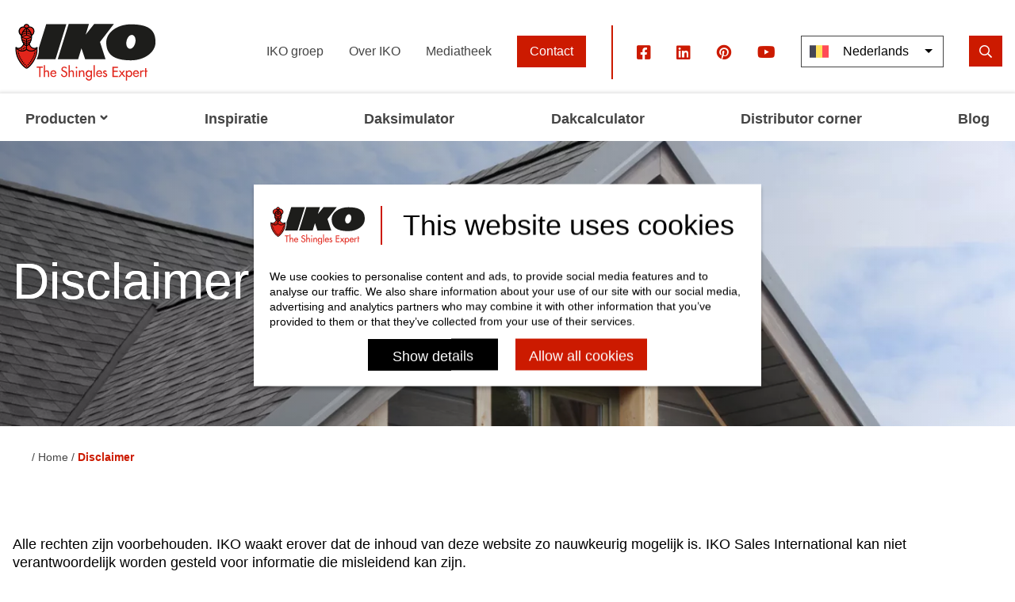

--- FILE ---
content_type: text/html; charset=UTF-8
request_url: https://www.iko.eu/nl/disclaimer
body_size: 8483
content:

<!DOCTYPE html>
<html lang="nl" dir="ltr" prefix="og: https://ogp.me/ns#">
<head>
  <meta charset="utf-8" />
<noscript><style>form.antibot * :not(.antibot-message) { display: none !important; }</style>
</noscript><meta name="description" content="Disclaimer - Ontdek alles over Disclaimer en meer op onze website." />
<link rel="canonical" href="https://www.iko.eu/nl/disclaimer" />
<meta name="robots" content="index, follow" />
<meta name="referrer" content="no-referrer" />
<meta property="og:site_name" content="Iko" />
<meta property="og:type" content="website" />
<meta property="og:url" content="https://www.iko.eu/nl/disclaimer" />
<meta property="og:title" content="Disclaimer" />
<meta property="og:image" content="https://www.iko.eu/sites/default/files/public/2021-05/first-self-adhesive-laminated-shingle-worldwide.jpg" />
<meta property="og:updated_time" content="2024-10-24T10:35:36+0200" />
<meta property="og:image:alt" content="Dutch-First self-adhesive laminated shingle worldwide" />
<meta property="article:author" content="eroglusena" />
<meta property="article:published_time" content="2021-06-25T23:34:44+0200" />
<meta property="article:modified_time" content="2024-10-24T10:35:36+0200" />
<meta name="twitter:card" content="summary_large_image" />
<meta name="twitter:title" content="Disclaimer | Iko" />
<meta name="twitter:site" content="@IKORoofShingles" />
<meta name="twitter:image:alt" content="Dutch-First self-adhesive laminated shingle worldwide" />
<meta name="twitter:image" content="https://www.iko.eu/sites/default/files/public/2021-05/first-self-adhesive-laminated-shingle-worldwide.jpg" />
<meta name="Generator" content="Drupal 11 (https://www.drupal.org); Commerce 3" />
<meta name="MobileOptimized" content="width" />
<meta name="HandheldFriendly" content="true" />
<meta name="viewport" content="width=device-width, initial-scale=1.0" />
<link rel="alternate" hreflang="en" href="https://www.iko.eu/en/disclaimer" />
<link rel="alternate" hreflang="nl" href="https://www.iko.eu/nl/disclaimer" />
<link rel="alternate" hreflang="fr" href="https://www.iko.eu/fr/clause-de-non-responsabilite" />
<link rel="alternate" hreflang="ru" href="https://www.iko.eu/ru/otvetstvennost" />
<link rel="alternate" hreflang="de" href="https://www.iko.eu/de/haftungsausschluss" />
<link rel="alternate" hreflang="hu" href="https://www.iko.eu/hu/jogi-informaciok" />
<link rel="alternate" hreflang="it" href="https://www.iko.eu/it/dichiarazione-di-non-responsabilita" />
<link rel="alternate" hreflang="pl" href="https://www.iko.eu/pl/zastrzezenie-braku-odpowiedzialnosci" />
<link rel="alternate" hreflang="ro" href="https://www.iko.eu/ro/repudiere" />
<link rel="alternate" hreflang="sk" href="https://www.iko.eu/sk/zrieknutie-sa-zodpovednosti" />
<link rel="alternate" hreflang="sl" href="https://www.iko.eu/sl/pogoji-omejitve" />
<link rel="alternate" hreflang="hr" href="https://www.iko.eu/hr/odricanje" />
<link rel="alternate" hreflang="lv" href="https://www.iko.eu/lv/atruna" />
<link rel="alternate" hreflang="cs" href="https://www.iko.eu/cs/zreknuti-se-odpovednosti" />
<link rel="alternate" hreflang="uk" href="https://www.iko.eu/uk/vidmova-vid-vidpovidalnosti" />

    <title>Disclaimer - Leer meer over ons Disclaimer | IKO</title>
    <link rel="stylesheet" media="all" href="/sites/default/files/public/css/css_9udVtNnzPoeomOj2frCT83bGJUF70kwLgPttBZ_zTdU.css?delta=0&amp;language=nl&amp;theme=mia_interactive&amp;include=eJxti0EKwzAMwD5kmicFJzFpqBsb2xnr7zfYyi47SkKV0f1KJ7ljJ4f64SmNoIpRarYUeWsmWlaETKBn8JjHXb4I58A8ZpBhjfGg1FkKcva43rmDomE31N3v8We2NXUVHr5TAx-nMmUVXZoLSz08_XEvh8NJrQ" />
<link rel="stylesheet" media="all" href="/sites/default/files/public/css/css_6FhD-H3SktMatzEB30JoKyxz5sSlL6B1onYeXn7-H84.css?delta=1&amp;language=nl&amp;theme=mia_interactive&amp;include=eJxti0EKwzAMwD5kmicFJzFpqBsb2xnr7zfYyi47SkKV0f1KJ7ljJ4f64SmNoIpRarYUeWsmWlaETKBn8JjHXb4I58A8ZpBhjfGg1FkKcva43rmDomE31N3v8We2NXUVHr5TAx-nMmUVXZoLSz08_XEvh8NJrQ" />

    
      <meta name="google-site-verification" content="JqSt5_oX9PHFmLX0xfPCnyQ6IpPwJtRNUxYIbwTp5Kc" />
    <link rel="apple-touch-icon" sizes="180x180" href="/apple-touch-icon.png">
<link rel="icon" type="image/png" sizes="32x32" href="/favicon-32x32.png">
<link rel="icon" type="image/png" sizes="16x16" href="/favicon-16x16.png">
<link rel="manifest" href="/site.webmanifest">
<link rel="mask-icon" href="/safari-pinned-tab.svg" color="#e02a26">
<meta name="msapplication-TileColor" content="#e02a26">
<meta name="theme-color" content="#e02a26">
<meta name="google-site-verification" content="jzeWqP33hqvMwdc6JKXLmx0UuvX7bJnL80xM5W4nDjk" />      <!-- Google Tag Manager -->
      <script>(function(w,d,s,l,i){w[l]=w[l]||[];w[l].push({'gtm.start':
            new Date().getTime(),event:'gtm.js'});var f=d.getElementsByTagName(s)[0],
          j=d.createElement(s),dl=l!='dataLayer'?'&l='+l:'';j.async=true;j.src=
          'https://www.googletagmanager.com/gtm.js?id='+i+dl;f.parentNode.insertBefore(j,f);
        })(window,document,'script','dataLayer','GTM-MR9V54');</script>
      <!-- End Google Tag Manager -->
</head>
<body class="path-node page-node-type-page">
<!-- Google Tag Manager (noscript) -->
<noscript><iframe src="https://www.googletagmanager.com/ns.html?id=GTM-MR9V54" height="0" width="0" style="display:none;visibility:hidden"></iframe></noscript>
<!-- End Google Tag Manager (noscript) -->
<a href="#main-content" class="visually-hidden focusable skip-link">Overslaan en naar de inhoud gaan</a>

  <div class="dialog-off-canvas-main-canvas" data-off-canvas-main-canvas>
    
<div class="off-canvas-wrapper">
  
  
      <div class="off-canvas off-canvas--full" id="offCanvas" data-off-canvas data-transition="overlap">
      <div class="grid-container grid-x grid-padding-x">
        <div class="cell">
          <button class="off-canvas__close" id="js-toggle-close" aria-label="Off-canvas close" type="button" data-close>
            <span aria-hidden="true">&times;</span>
          </button>
          
  <nav role="navigation" aria-labelledby="block-main-mobile-menu" id="block-main-mobile" class="settings-tray-editable block block-menu navigation menu--primary" data-drupal-settingstray="editable">
            
  <h2 class="visually-hidden" id="block-main-mobile-menu">Primary menu mobile (EN)</h2>
  

        


              <ul class="menu menu-primary" role="menubar">
    
                          
                          
        <li class="menu-primary__item menu-primary__item--expanded menu-primary__item--has-mega" role="none">
                      <button type="button"
                    class="menu-primary__link menu-primary__link--mega-trigger"
                    data-mega-trigger="producten"
                    aria-expanded="false"
                    aria-haspopup="true"
                    aria-controls="mega-menu-producten"
                    role="menuitem">
              Producten
              <svg class="icon--inline menu-primary__arrow" role="img" aria-hidden="true" xmlns="http://www.w3.org/2000/svg" viewBox="0 0 128 128">
                <g>
                  <path fill="currentColor" d="M64,88c-3.3,0-6.7-1.3-9.4-3.8L19.6,49.2c-5.1-5.1-5.1-13.4,0-18.5s13.4-5.1,18.5,0L64,56.6l25.9-25.9 c5.1-5.1,13.4-5.1,18.5,0s5.1,13.4,0,18.5L73.4,84.2C70.7,86.7,67.3,88,64,88z"/>
                </g>
              </svg>
            </button>
                                              <div class="menu-primary__mega-dropdown" role="region" aria-hidden="true">
                <div class="menu-primary__mobile-header">
          <button type="button" class="menu-primary__back-button" aria-label="Back to main menu">
            <svg class="icon--inline" xmlns="http://www.w3.org/2000/svg" viewBox="0 0 24 24">
              <path fill="currentColor" d="M15.41 7.41L14 6l-6 6 6 6 1.41-1.41L10.83 12z"/>
            </svg>
            Back
          </button>
        </div>

        <div class="menu-primary__mega-container">
                                    <div class="menu-primary__mega-column">
                                <button type="button"
                        class="menu-primary__mega-accordion-trigger"
                        aria-expanded="false"
                        data-accordion-trigger="dakshingles">
                  <span class="menu-primary__mega-title-text">Dakshingles</span>
                  <svg class="menu-primary__accordion-arrow" xmlns="http://www.w3.org/2000/svg" viewBox="0 0 24 24">
                    <path fill="currentColor" d="M7.41 8.59L12 13.17l4.59-4.58L18 10l-6 6-6-6 1.41-1.41z"/>
                  </svg>
                </button>

                                <h3 class="menu-primary__mega-title">
                  <a href="https://www.iko.eu/nl/producten?type%5Bproduct%5D=product" class="menu-primary__mega-title-link" role="menuitem">Dakshingles</a>
                </h3>

                                                    <div class="menu-primary__mega-content" data-accordion-content="dakshingles">
                    <ul class="menu-primary__mega-list" role="menu">
                                              <li class="menu-primary__mega-item" role="none">
                          <a href="https://www.iko.eu/nl/product/3" class="menu-primary__mega-link" role="menuitem">Cambridge Xtreme 9,5°</a>
                                                                            </li>
                                              <li class="menu-primary__mega-item" role="none">
                          <a href="https://www.iko.eu/nl/product/1" class="menu-primary__mega-link" role="menuitem">Cambridge Xpress</a>
                                                                            </li>
                                              <li class="menu-primary__mega-item" role="none">
                          <a href="https://www.iko.eu/nl/product/10" class="menu-primary__mega-link" role="menuitem">Armourglass PLUS</a>
                                                                            </li>
                                              <li class="menu-primary__mega-item" role="none">
                          <a href="https://www.iko.eu/nl/product/12" class="menu-primary__mega-link" role="menuitem">ArmourShield PLUS</a>
                                                                            </li>
                                              <li class="menu-primary__mega-item" role="none">
                          <a href="https://www.iko.eu/nl/product/13" class="menu-primary__mega-link" role="menuitem">Diamant PLUS</a>
                                                                            </li>
                                              <li class="menu-primary__mega-item" role="none">
                          <a href="https://www.iko.eu/nl/product/14" class="menu-primary__mega-link" role="menuitem">DiamantShield PLUS</a>
                                                                            </li>
                                              <li class="menu-primary__mega-item" role="none">
                          <a href="https://www.iko.eu/nl/product/15" class="menu-primary__mega-link" role="menuitem">Monarch</a>
                                                                            </li>
                                              <li class="menu-primary__mega-item" role="none">
                          <a href="https://www.iko.eu/nl/product/16" class="menu-primary__mega-link" role="menuitem">Monarch Diamant</a>
                                                                            </li>
                                              <li class="menu-primary__mega-item" role="none">
                          <a href="https://www.iko.eu/nl/product/18" class="menu-primary__mega-link" role="menuitem">Superglass</a>
                                                                            </li>
                                              <li class="menu-primary__mega-item" role="none">
                          <a href="https://www.iko.eu/nl/product/19" class="menu-primary__mega-link" role="menuitem">Superglass Biber</a>
                                                                            </li>
                                              <li class="menu-primary__mega-item" role="none">
                          <a href="https://www.iko.eu/nl/product/20" class="menu-primary__mega-link" role="menuitem">Superglass Hex</a>
                                                                            </li>
                                              <li class="menu-primary__mega-item" role="none">
                          <a href="https://www.iko.eu/nl/product/21" class="menu-primary__mega-link" role="menuitem">Victorian PLUS</a>
                                                                            </li>
                                          </ul>
                  </div>
                              </div>
                                                <div class="menu-primary__mega-column">
                                <button type="button"
                        class="menu-primary__mega-accordion-trigger"
                        aria-expanded="false"
                        data-accordion-trigger="accessoires">
                  <span class="menu-primary__mega-title-text">Accessoires</span>
                  <svg class="menu-primary__accordion-arrow" xmlns="http://www.w3.org/2000/svg" viewBox="0 0 24 24">
                    <path fill="currentColor" d="M7.41 8.59L12 13.17l4.59-4.58L18 10l-6 6-6-6 1.41-1.41z"/>
                  </svg>
                </button>

                                <h3 class="menu-primary__mega-title">
                  <a href="https://www.iko.eu/nl/producten?type%5Baccessory%5D=accessory" class="menu-primary__mega-title-link" role="menuitem">Accessoires</a>
                </h3>

                                                    <div class="menu-primary__mega-content" data-accordion-content="accessoires">
                    <ul class="menu-primary__mega-list" role="menu">
                                              <li class="menu-primary__mega-item" role="none">
                          <a href="https://www.iko.eu/nl/producten?accessory_target_id%5B40%5D=40" class="menu-primary__mega-link" role="menuitem">Nok &amp; hoekkepers</a>
                                                                            </li>
                                              <li class="menu-primary__mega-item" role="none">
                          <a href="https://www.iko.eu/nl/producten?accessory_target_id%5B78%5D=78" class="menu-primary__mega-link" role="menuitem">Solar</a>
                                                                            </li>
                                              <li class="menu-primary__mega-item" role="none">
                          <a href="https://www.iko.eu/nl/producten?accessory_target_id%5B7%5D=7" class="menu-primary__mega-link" role="menuitem">Koudlijm</a>
                                                                            </li>
                                              <li class="menu-primary__mega-item" role="none">
                          <a href="https://www.iko.eu/nl/producten?accessory_target_id%5B8%5D=8" class="menu-primary__mega-link" role="menuitem">Nagels</a>
                                                                            </li>
                                              <li class="menu-primary__mega-item" role="none">
                          <a href="https://www.iko.eu/nl/producten?accessory_target_id%5B41%5D=41" class="menu-primary__mega-link" role="menuitem">Starterstrip</a>
                                                                            </li>
                                              <li class="menu-primary__mega-item" role="none">
                          <a href="https://www.iko.eu/nl/producten?accessory_target_id%5B9%5D=9" class="menu-primary__mega-link" role="menuitem">Onderlagen</a>
                                                                            </li>
                                              <li class="menu-primary__mega-item" role="none">
                          <a href="https://www.iko.eu/nl/producten?accessory_target_id%5B10%5D=10" class="menu-primary__mega-link" role="menuitem">Kilgoten</a>
                                                                            </li>
                                              <li class="menu-primary__mega-item" role="none">
                          <a href="https://www.iko.eu/nl/producten?accessory_target_id%5B39%5D=39" class="menu-primary__mega-link" role="menuitem">Ventilatie</a>
                                                                            </li>
                                          </ul>
                  </div>
                              </div>
                                                <div class="menu-primary__mega-column">
                                <button type="button"
                        class="menu-primary__mega-accordion-trigger"
                        aria-expanded="false"
                        data-accordion-trigger="dakconcepten">
                  <span class="menu-primary__mega-title-text">Dakconcepten</span>
                  <svg class="menu-primary__accordion-arrow" xmlns="http://www.w3.org/2000/svg" viewBox="0 0 24 24">
                    <path fill="currentColor" d="M7.41 8.59L12 13.17l4.59-4.58L18 10l-6 6-6-6 1.41-1.41z"/>
                  </svg>
                </button>

                                <h3 class="menu-primary__mega-title">
                  <a href="https://www.iko.eu/nl/producten?type%5Broofer_concepts%5D=roofer_concepts" class="menu-primary__mega-title-link" role="menuitem">Dakconcepten</a>
                </h3>

                                                    <div class="menu-primary__mega-content" data-accordion-content="dakconcepten">
                    <ul class="menu-primary__mega-list" role="menu">
                                              <li class="menu-primary__mega-item" role="none">
                          <a href="https://www.iko.eu/nl/product/17" class="menu-primary__mega-link" role="menuitem">IKO Shingles Thermo Systeem </a>
                                                                            </li>
                                          </ul>
                  </div>
                              </div>
                              </div>
      </div>
    
    
      
                  </li>
                      
                          
        <li class="menu-primary__item" role="none">
                      <a href="/nl/laat-u-inspireren-met-shingles"  class="menu-primary__link" role="menuitem">
              Inspiratie
                          </a>
                            </li>
                      
                          
        <li class="menu-primary__item" role="none">
                      <a href="https://ikoeurope.chameleonpower.com/?lang=en#"  class="menu-primary__link" role="menuitem">
              Daksimulator
                          </a>
                            </li>
                      
                          
        <li class="menu-primary__item" role="none">
                      <a href="https://calculator.ikoroof.eu/"  class="menu-primary__link" target="_blank" role="menuitem">
              Dakcalculator
                          </a>
                            </li>
                      
                          
        <li class="menu-primary__item" role="none">
                      <a href="/nl/distributor-corner"  class="menu-primary__link" role="menuitem">
              Distributor corner
                          </a>
                            </li>
                      
                          
        <li class="menu-primary__item" role="none">
                      <a href="/nl/blog"  class="menu-primary__link" role="menuitem">
              Blog
                          </a>
                            </li>
          
          </ul>
      


  </nav>
<nav role="navigation" aria-labelledby="block-secondary-mobile-menu" id="block-secondary-mobile" class="settings-tray-editable block block-menu navigation menu--secondary" data-drupal-settingstray="editable">
            
  <h2 class="visually-hidden" id="block-secondary-mobile-menu">Secondary menu mobile</h2>
  

        
              <ul class="menu menu-secondary">
                                        
      <li class="menu-secondary__item">
        <a href="https://www.iko.com/"  class="menu-secondary__link">IKO groep</a>
              </li>
                                    
      <li class="menu-secondary__item">
        <a href="/nl/over-ons"  class="menu-secondary__link">Over IKO</a>
              </li>
                                    
      <li class="menu-secondary__item">
        <a href="/nl/media-collection"  class="menu-secondary__link">Mediatheek</a>
              </li>
                                    
      <li class="menu-secondary__item">
        <a href="/nl/contact-nl"  class="button--nav menu-secondary__link">Contact</a>
              </li>
        </ul>
  


  </nav>


        </div>
      </div>
    </div>
  
  <div class="off-canvas-content off-canvas__content" data-off-canvas-content>
    
          <div id="js-search" class="page__search search" aria-label="Page Search" role="search">
        <div class="grid-container grid-x grid-padding-x">
          <div class="cell">
            
  <div class="views-exposed-form settings-tray-editable block block-views block-views-exposed-filter-blocksolr-search-page-1" data-drupal-selector="views-exposed-form-solr-search-page-1" id="block-exposedformsolr-searchpage-1" data-drupal-settingstray="editable">
  
    
      <form action="/nl/search" method="get" id="views-exposed-form-solr-search-page-1" accept-charset="UTF-8">
  
<div class="js-form-item form-item js-form-type-textfield form-type-textfield js-form-item-search-api-fulltext form-item-search-api-fulltext">
      <label for="edit-search-api-fulltext">Search</label>
        <input placeholder="Wat zoekt u?" data-drupal-selector="edit-search-api-fulltext" type="text" id="edit-search-api-fulltext" name="search_api_fulltext" value="" size="30" maxlength="128" class="form-text" />

        </div>
<div data-drupal-selector="edit-actions" class="form-actions js-form-wrapper form-wrapper" id="edit-actions"><button  data-drupal-selector="edit-submit-solr-search" type="submit" id="edit-submit-solr-search" value="Zoeken" class="button js-form-submit form-submit">Zoeken</button>

</div>


</form>

  </div>


          </div>
        </div>
      </div>
    
    <header class="page__header header" aria-label="Kop">
      <div class="grid-container grid-x grid-padding-x align-middle">
        <div class="cell large-3 xxlarge-2">
          
<div class="branding branding--header">
  
    
            <a href="/nl" rel="home" class="branding__link">
        <img src="/themes/custom/mia_interactive/public/images/svg/iko.svg" alt="Iko"  width="180" height="74" />
      </a>
      </div>

        </div>
        <div class="cell large-9 xxlarge-10">
          <div class="header__tools">
            
  <nav role="navigation" aria-labelledby="block-secondary-menu" id="block-secondary" class="settings-tray-editable block block-menu navigation menu--secondary" data-drupal-settingstray="editable">
            
  <h2 class="visually-hidden" id="block-secondary-menu">Secondary</h2>
  

        
              <ul class="menu menu-secondary">
                                        
      <li class="menu-secondary__item">
        <a href="https://www.iko.com/"  class="menu-secondary__link">IKO groep</a>
              </li>
                                    
      <li class="menu-secondary__item">
        <a href="/nl/over-ons"  class="menu-secondary__link">Over IKO</a>
              </li>
                                    
      <li class="menu-secondary__item">
        <a href="/nl/media-collection"  class="menu-secondary__link">Mediatheek</a>
              </li>
                                    
      <li class="menu-secondary__item">
        <a href="/nl/contact-nl"  class="button--nav menu-secondary__link">Contact</a>
              </li>
        </ul>
  


  </nav>
<nav role="navigation" aria-labelledby="block-social-menu" id="block-social" class="settings-tray-editable block block-menu navigation menu--social" data-drupal-settingstray="editable">
            
  <h2 class="visually-hidden" id="block-social-menu">Social</h2>
  

        
  <ul  class="menu-social menu">
                                          <li aria-label="Facebook" class="menu-social__item">
        <a href="https://www.facebook.com/ikosales"  class="menu-social__link" target="_blank"><i class="fab fa-facebook-square" aria-hidden="true"></i></a>
              </li>
                                          <li aria-label="LinkedIn" class="menu-social__item">
        <a href="https://www.linkedin.com/company/iko-sales-international"  class="menu-social__link" target="_blank"><i class="fab fa-linkedin" aria-hidden="true"></i></a>
              </li>
                                          <li aria-label="Pinterest" class="menu-social__item">
        <a href="https://www.pinterest.com/ikoshingleseurope/"  class="menu-social__link" target="_blank"><i class="fab fab fa-pinterest" aria-hidden="true"></i></a>
              </li>
                                          <li aria-label="YouTube" class="menu-social__item">
        <a href="https://www.youtube.com/user/Iridiko1"  class="menu-social__link" target="_blank"><i class="fab fa-youtube" aria-hidden="true"></i></a>
              </li>
      </ul>

  </nav>



<button aria-label="search" class="button--search js-toggle-search" id="js-toggle-search" type="button">
  <span class="search__icon"></span>
  <span class="search__text show-for-sr">Zoeken</span>
</button>
<div id="block-language-switcher" class="settings-tray-editable dropdown-language block-dropdown-language" data-drupal-settingstray="editable">
      
      <div class="dropbutton-wrapper"><div class="dropbutton-widget"><ul class="dropdown-language-item dropbutton"><li class="nl"><span class="language-link active-language">Nederlands</span></li><li class="en"><a href="/en/disclaimer" class="language-link" hreflang="en">English</a></li><li class="fr"><a href="/fr/clause-de-non-responsabilite" class="language-link" hreflang="fr">Français</a></li><li class="ru"><a href="/ru/otvetstvennost" class="language-link" hreflang="ru">Русский</a></li><li class="de"><a href="/de/haftungsausschluss" class="language-link" hreflang="de">Deutsch</a></li><li class="hu"><a href="/hu/jogi-informaciok" class="language-link" hreflang="hu">Magyar</a></li><li class="it"><a href="/it/dichiarazione-di-non-responsabilita" class="language-link" hreflang="it">Italiano</a></li><li class="pl"><a href="/pl/zastrzezenie-braku-odpowiedzialnosci" class="language-link" hreflang="pl">Polski</a></li><li class="ro"><a href="/ro/repudiere" class="language-link" hreflang="ro">Română</a></li><li class="sk"><a href="/sk/zrieknutie-sa-zodpovednosti" class="language-link" hreflang="sk">Slovenčina</a></li><li class="sl"><a href="/sl/pogoji-omejitve" class="language-link" hreflang="sl">Slovenščina</a></li><li class="hr"><a href="/hr/odricanje" class="language-link" hreflang="hr">Hrvatski</a></li><li class="lv"><a href="/lv/atruna" class="language-link" hreflang="lv">Latviešu</a></li><li class="cs"><a href="/cs/zreknuti-se-odpovednosti" class="language-link" hreflang="cs">Čeština</a></li><li class="uk"><a href="/uk/vidmova-vid-vidpovidalnosti" class="language-link" hreflang="uk">Українська</a></li></ul></div></div>


  </div>


            <button aria-label="Menu" class="hamburger hide-for-xxlarge" data-toggle="offCanvas" id="js-toggle-menu" type="button">
              <span class="hamburger-icon hamburger__icon"></span>
              <span class="hamburger-text hamburger__text">Menu</span>
            </button>
          </div>
        </div>
      </div>
    </header>

    <div class="page__navigation navigation show-for-xxlarge">
      <div class="grid-container grid-x grid-padding-x">
        <div class="cell">
          
  <nav role="navigation" aria-labelledby="block-main-menu" id="block-main" class="settings-tray-editable block block-menu navigation menu--primary" data-drupal-settingstray="editable">
            
  <h2 class="visually-hidden" id="block-main-menu">Main (EN)</h2>
  

        


              <ul class="menu menu-primary" role="menubar">
    
                          
                          
        <li class="menu-primary__item menu-primary__item--expanded menu-primary__item--has-mega" role="none">
                      <button type="button"
                    class="menu-primary__link menu-primary__link--mega-trigger"
                    data-mega-trigger="producten"
                    aria-expanded="false"
                    aria-haspopup="true"
                    aria-controls="mega-menu-producten"
                    role="menuitem">
              Producten
              <svg class="icon--inline menu-primary__arrow" role="img" aria-hidden="true" xmlns="http://www.w3.org/2000/svg" viewBox="0 0 128 128">
                <g>
                  <path fill="currentColor" d="M64,88c-3.3,0-6.7-1.3-9.4-3.8L19.6,49.2c-5.1-5.1-5.1-13.4,0-18.5s13.4-5.1,18.5,0L64,56.6l25.9-25.9 c5.1-5.1,13.4-5.1,18.5,0s5.1,13.4,0,18.5L73.4,84.2C70.7,86.7,67.3,88,64,88z"/>
                </g>
              </svg>
            </button>
                                              <div class="menu-primary__mega-dropdown" role="region" aria-hidden="true">
                <div class="menu-primary__mobile-header">
          <button type="button" class="menu-primary__back-button" aria-label="Back to main menu">
            <svg class="icon--inline" xmlns="http://www.w3.org/2000/svg" viewBox="0 0 24 24">
              <path fill="currentColor" d="M15.41 7.41L14 6l-6 6 6 6 1.41-1.41L10.83 12z"/>
            </svg>
            Back
          </button>
        </div>

        <div class="menu-primary__mega-container">
                                    <div class="menu-primary__mega-column">
                                <button type="button"
                        class="menu-primary__mega-accordion-trigger"
                        aria-expanded="false"
                        data-accordion-trigger="dakshingles">
                  <span class="menu-primary__mega-title-text">Dakshingles</span>
                  <svg class="menu-primary__accordion-arrow" xmlns="http://www.w3.org/2000/svg" viewBox="0 0 24 24">
                    <path fill="currentColor" d="M7.41 8.59L12 13.17l4.59-4.58L18 10l-6 6-6-6 1.41-1.41z"/>
                  </svg>
                </button>

                                <h3 class="menu-primary__mega-title">
                  <a href="https://www.iko.eu/nl/producten?type%5Bproduct%5D=product" class="menu-primary__mega-title-link" role="menuitem">Dakshingles</a>
                </h3>

                                                    <div class="menu-primary__mega-content" data-accordion-content="dakshingles">
                    <ul class="menu-primary__mega-list" role="menu">
                                              <li class="menu-primary__mega-item" role="none">
                          <a href="https://www.iko.eu/nl/product/3" class="menu-primary__mega-link" role="menuitem">Cambridge Xtreme 9,5°</a>
                                                                            </li>
                                              <li class="menu-primary__mega-item" role="none">
                          <a href="https://www.iko.eu/nl/product/1" class="menu-primary__mega-link" role="menuitem">Cambridge Xpress</a>
                                                                            </li>
                                              <li class="menu-primary__mega-item" role="none">
                          <a href="https://www.iko.eu/nl/product/10" class="menu-primary__mega-link" role="menuitem">Armourglass PLUS</a>
                                                                            </li>
                                              <li class="menu-primary__mega-item" role="none">
                          <a href="https://www.iko.eu/nl/product/12" class="menu-primary__mega-link" role="menuitem">ArmourShield PLUS</a>
                                                                            </li>
                                              <li class="menu-primary__mega-item" role="none">
                          <a href="https://www.iko.eu/nl/product/13" class="menu-primary__mega-link" role="menuitem">Diamant PLUS</a>
                                                                            </li>
                                              <li class="menu-primary__mega-item" role="none">
                          <a href="https://www.iko.eu/nl/product/14" class="menu-primary__mega-link" role="menuitem">DiamantShield PLUS</a>
                                                                            </li>
                                              <li class="menu-primary__mega-item" role="none">
                          <a href="https://www.iko.eu/nl/product/15" class="menu-primary__mega-link" role="menuitem">Monarch</a>
                                                                            </li>
                                              <li class="menu-primary__mega-item" role="none">
                          <a href="https://www.iko.eu/nl/product/16" class="menu-primary__mega-link" role="menuitem">Monarch Diamant</a>
                                                                            </li>
                                              <li class="menu-primary__mega-item" role="none">
                          <a href="https://www.iko.eu/nl/product/18" class="menu-primary__mega-link" role="menuitem">Superglass</a>
                                                                            </li>
                                              <li class="menu-primary__mega-item" role="none">
                          <a href="https://www.iko.eu/nl/product/19" class="menu-primary__mega-link" role="menuitem">Superglass Biber</a>
                                                                            </li>
                                              <li class="menu-primary__mega-item" role="none">
                          <a href="https://www.iko.eu/nl/product/20" class="menu-primary__mega-link" role="menuitem">Superglass Hex</a>
                                                                            </li>
                                              <li class="menu-primary__mega-item" role="none">
                          <a href="https://www.iko.eu/nl/product/21" class="menu-primary__mega-link" role="menuitem">Victorian PLUS</a>
                                                                            </li>
                                          </ul>
                  </div>
                              </div>
                                                <div class="menu-primary__mega-column">
                                <button type="button"
                        class="menu-primary__mega-accordion-trigger"
                        aria-expanded="false"
                        data-accordion-trigger="accessoires">
                  <span class="menu-primary__mega-title-text">Accessoires</span>
                  <svg class="menu-primary__accordion-arrow" xmlns="http://www.w3.org/2000/svg" viewBox="0 0 24 24">
                    <path fill="currentColor" d="M7.41 8.59L12 13.17l4.59-4.58L18 10l-6 6-6-6 1.41-1.41z"/>
                  </svg>
                </button>

                                <h3 class="menu-primary__mega-title">
                  <a href="https://www.iko.eu/nl/producten?type%5Baccessory%5D=accessory" class="menu-primary__mega-title-link" role="menuitem">Accessoires</a>
                </h3>

                                                    <div class="menu-primary__mega-content" data-accordion-content="accessoires">
                    <ul class="menu-primary__mega-list" role="menu">
                                              <li class="menu-primary__mega-item" role="none">
                          <a href="https://www.iko.eu/nl/producten?accessory_target_id%5B40%5D=40" class="menu-primary__mega-link" role="menuitem">Nok &amp; hoekkepers</a>
                                                                            </li>
                                              <li class="menu-primary__mega-item" role="none">
                          <a href="https://www.iko.eu/nl/producten?accessory_target_id%5B78%5D=78" class="menu-primary__mega-link" role="menuitem">Solar</a>
                                                                            </li>
                                              <li class="menu-primary__mega-item" role="none">
                          <a href="https://www.iko.eu/nl/producten?accessory_target_id%5B7%5D=7" class="menu-primary__mega-link" role="menuitem">Koudlijm</a>
                                                                            </li>
                                              <li class="menu-primary__mega-item" role="none">
                          <a href="https://www.iko.eu/nl/producten?accessory_target_id%5B8%5D=8" class="menu-primary__mega-link" role="menuitem">Nagels</a>
                                                                            </li>
                                              <li class="menu-primary__mega-item" role="none">
                          <a href="https://www.iko.eu/nl/producten?accessory_target_id%5B41%5D=41" class="menu-primary__mega-link" role="menuitem">Starterstrip</a>
                                                                            </li>
                                              <li class="menu-primary__mega-item" role="none">
                          <a href="https://www.iko.eu/nl/producten?accessory_target_id%5B9%5D=9" class="menu-primary__mega-link" role="menuitem">Onderlagen</a>
                                                                            </li>
                                              <li class="menu-primary__mega-item" role="none">
                          <a href="https://www.iko.eu/nl/producten?accessory_target_id%5B10%5D=10" class="menu-primary__mega-link" role="menuitem">Kilgoten</a>
                                                                            </li>
                                              <li class="menu-primary__mega-item" role="none">
                          <a href="https://www.iko.eu/nl/producten?accessory_target_id%5B39%5D=39" class="menu-primary__mega-link" role="menuitem">Ventilatie</a>
                                                                            </li>
                                          </ul>
                  </div>
                              </div>
                                                <div class="menu-primary__mega-column">
                                <button type="button"
                        class="menu-primary__mega-accordion-trigger"
                        aria-expanded="false"
                        data-accordion-trigger="dakconcepten">
                  <span class="menu-primary__mega-title-text">Dakconcepten</span>
                  <svg class="menu-primary__accordion-arrow" xmlns="http://www.w3.org/2000/svg" viewBox="0 0 24 24">
                    <path fill="currentColor" d="M7.41 8.59L12 13.17l4.59-4.58L18 10l-6 6-6-6 1.41-1.41z"/>
                  </svg>
                </button>

                                <h3 class="menu-primary__mega-title">
                  <a href="https://www.iko.eu/nl/producten?type%5Broofer_concepts%5D=roofer_concepts" class="menu-primary__mega-title-link" role="menuitem">Dakconcepten</a>
                </h3>

                                                    <div class="menu-primary__mega-content" data-accordion-content="dakconcepten">
                    <ul class="menu-primary__mega-list" role="menu">
                                              <li class="menu-primary__mega-item" role="none">
                          <a href="https://www.iko.eu/nl/product/17" class="menu-primary__mega-link" role="menuitem">IKO Shingles Thermo Systeem </a>
                                                                            </li>
                                          </ul>
                  </div>
                              </div>
                              </div>
      </div>
    
    
      
                  </li>
                      
                          
        <li class="menu-primary__item" role="none">
                      <a href="/nl/laat-u-inspireren-met-shingles"  class="menu-primary__link" role="menuitem">
              Inspiratie
                          </a>
                            </li>
                      
                          
        <li class="menu-primary__item" role="none">
                      <a href="https://ikoeurope.chameleonpower.com/?lang=en#"  class="menu-primary__link" role="menuitem">
              Daksimulator
                          </a>
                            </li>
                      
                          
        <li class="menu-primary__item" role="none">
                      <a href="https://calculator.ikoroof.eu/"  class="menu-primary__link" target="_blank" role="menuitem">
              Dakcalculator
                          </a>
                            </li>
                      
                          
        <li class="menu-primary__item" role="none">
                      <a href="/nl/distributor-corner"  class="menu-primary__link" role="menuitem">
              Distributor corner
                          </a>
                            </li>
                      
                          
        <li class="menu-primary__item" role="none">
                      <a href="/nl/blog"  class="menu-primary__link" role="menuitem">
              Blog
                          </a>
                            </li>
          
          </ul>
      


  </nav>


        </div>
      </div>
    </div>

    
    <main class="page__main" aria-label="Main">
              
  <div class="cell">
    
  </div>

            
      









  
<article class="node node--page">

  
    

    <section  class="node__hero node__hero--page hero hero--page has-header-image position-relative">
          <div class="hero__image hero__image--default">
        
  
  
      <picture>
                  <source srcset="/sites/default/files/public/styles/header_xxlarge_1x/public/2021-05/first-self-adhesive-laminated-shingle-worldwide.jpg.webp?h=120603e6&amp;itok=X4EduILc 1x" media="all and (min-width: 1201px)" type="image/webp" width="1366" height="390"/>
              <source srcset="/sites/default/files/public/styles/header_xlarge_1x/public/2021-05/first-self-adhesive-laminated-shingle-worldwide.jpg.webp?h=120603e6&amp;itok=xk8UP7hr 1x" media="all and (min-width: 1025px) and (max-width: 1200px)" type="image/webp" width="1232" height="352"/>
              <source srcset="/sites/default/files/public/styles/header_medium_1x/public/2021-05/first-self-adhesive-laminated-shingle-worldwide.jpg.webp?h=120603e6&amp;itok=-aIcDFBE 1x" media="all and (min-width: 641px) and (max-width: 992px)" type="image/webp" width="1024" height="292"/>
              <source srcset="/sites/default/files/public/styles/header_xsmall_1x/public/2021-05/first-self-adhesive-laminated-shingle-worldwide.jpg.webp?h=120603e6&amp;itok=bBS22aaL 1x" media="all and (min-width: 481px) and (max-width: 640px)" type="image/webp" width="672" height="192"/>
                  <img loading="eager" width="512" height="146" src="/sites/default/files/public/styles/header_xxsmall_1x/public/2021-05/first-self-adhesive-laminated-shingle-worldwide.jpg.webp?h=120603e6&amp;itok=sdwo7yYA" alt="Dutch-First self-adhesive laminated shingle worldwide" />

  </picture>






      </div>
        <div class="hero__overlay"></div>
    <div class="hero__content hero__content--default grid-container grid-x grid-padding-x align-middle">
      <div class="cell xxlarge-8">
        
        <h1 class="hero__title"><span class="field field--name-title field--type-string field--label-hidden">Disclaimer</span>
</h1>
        
        <div class="hero__text">
          
        </div>
      </div>
    </div>
  </section>
  
  
  <section class="node__breadcrumb node__breadcrumb--page">
    <div class="grid-container grid-x grid-padding-x">
      <div class="cell">
        <div class="block block-system block-system-breadcrumb-block">
  
    
        <nav class="breadcrumb" role="navigation" aria-labelledby="system-breadcrumb">
    <h2 id="system-breadcrumb" class="visually-hidden">Kruimelpad</h2>
    <ol>
          <li>
                  <a href="/nl">Home</a>
              </li>
          <li>
                  Disclaimer
              </li>
        </ol>
  </nav>

  </div>

      </div>
    </div>
  </section>

    <section class="node__content node__content--middle">
    
  

  






  

  



  <div id="paragraph-1674" class="paragraph paragraph--content">
                <div class="paragraph__main">
      <div class="grid-container grid-x grid-padding-x grid-padding-y  align-top">
                  <div class="primary cell medium-">
                                <div class="paragraph__body text-align-left">
              
  <p>Alle rechten zijn voorbehouden. IKO waakt erover dat de inhoud van deze website zo nauwkeurig mogelijk is. IKO Sales International kan niet verantwoordelijk worden gesteld voor informatie die misleidend kan zijn.</p>
<p>De inhoud van deze website kan gewijzigd worden zonder voorafgaande verwittiging. Dit creëert, wijzigt, specifieert of vervangt geen enkele nieuwe of voorgaande contractuele verbintenissen die schriftelijk zijn vastgelegd tussen IKO Sales International NV of haar vestigingen en de gebruiker.</p>
<p>Alle persoonlijke data van de bezoeker verzameld via deze website, zal enkel worden gebruikt conform de Belgische privacywet.</p>
<p>Alle logo's, handelsnamen en - merken zijn nationaal en/of internationaal beschermd. De website is onderhevig aan de Belgische wetgeving en de copyright die hiermee verband houdt is eigendom van IKO Sales International NV.</p>


            </div>
                            </div>
                    </div>
    </div>
            </div>


  </section>
  
  
</article>

    </main>

          <div class="page__bottom bottom">
        <div class="grid-container grid-x grid-padding-x align-middle">
          <div class="cell large-2">
            <div class="branding branding--footer">
              <a href="/nl" rel="home" class="branding__link">
                <img src="/themes/custom/mia_interactive/public/images/svg/iko-footer.svg" alt="Iko"/>
              </a>
            </div>
          </div>
          <div class="cell large-10 xlarge-9 xlarge-offset-1">
            <div class="newsletter grid-x grid-padding-x align-middle">
              
  



  <div class="cell medium-auto">
    <h2 class="newsletter__title">
  Schrijf je in op onze nieuwsbrief
</h2>
    <div class="newsletter__body">
  <p>Ben jij een <strong>dakdekker</strong>? Mis dan geen enkele update!<br><br />
Ontvang telkens onze laatste info en blijf met ons in contact dankzij onze nieuwsbrieven!</p>

</div>
  </div>
      <div class="cell medium-4">
    <a href="/nl/newsletter" class="button button--medium button--primary">Inschrijven</a>
  </div>
  

            </div>
          </div>
        </div>
      </div>
    
    <footer class="page__footer footer" aria-label="Voet">
              <div class="footer__top">
          <div class="grid-container grid-x grid-padding-x grid-padding-y">
            <div class="cell">
              <nav role="navigation" aria-labelledby="-menu" class="block block-menu navigation menu--social">
      
  <h2 id="-menu"></h2>
  

        
  <ul  class="menu-social menu">
                                          <li aria-label="Facebook" class="menu-social__item">
        <a href="https://www.facebook.com/ikosales"  class="menu-social__link" target="_blank"><i class="fab fa-facebook-square" aria-hidden="true"></i></a>
              </li>
                                          <li aria-label="LinkedIn" class="menu-social__item">
        <a href="https://www.linkedin.com/company/iko-sales-international"  class="menu-social__link" target="_blank"><i class="fab fa-linkedin" aria-hidden="true"></i></a>
              </li>
                                          <li aria-label="Pinterest" class="menu-social__item">
        <a href="https://www.pinterest.com/ikoshingleseurope/"  class="menu-social__link" target="_blank"><i class="fab fab fa-pinterest" aria-hidden="true"></i></a>
              </li>
                                          <li aria-label="YouTube" class="menu-social__item">
        <a href="https://www.youtube.com/user/Iridiko1"  class="menu-social__link" target="_blank"><i class="fab fa-youtube" aria-hidden="true"></i></a>
              </li>
      </ul>

  </nav>



<button aria-label="search" class="button--search js-toggle-search" id="js-toggle-search" type="button">
  <span class="search__icon"></span>
  <span class="search__text show-for-sr">Zoeken</span>
</button>

            </div>
            
  
<div class="settings-tray-editable cell medium-6 large-3" data-drupal-settingstray="editable">
            
  <h2 class="visually-hidden">Column 1</h2>
  

        
  <ul  class="menu-footer menu">
                                          <li class="menu-footer__item">
        <a href="https://calculator.ikoroof.eu"  class="menu-footer__link" target="_blank">Dakcalculator</a>
              </li>
                                          <li class="menu-footer__item">
        <a href="/nl/producten"  class="menu-footer__link">Producten</a>
              </li>
      </ul>

  </div>

<div class="settings-tray-editable cell medium-6 large-3" data-drupal-settingstray="editable">
            
  <h2 class="visually-hidden">Column 2</h2>
  

        
  <ul  class="menu-footer menu">
                                          <li class="menu-footer__item">
        <a href="/nl/contact-nl"  class="menu-footer__link">Contact</a>
              </li>
                                          <li class="menu-footer__item">
        <a href="/nl/distributor-corner"  class="menu-footer__link">Verdelers</a>
              </li>
      </ul>

  </div>

<div class="settings-tray-editable cell medium-6 large-3" data-drupal-settingstray="editable">
            
  <h2 class="visually-hidden">Column 4</h2>
  

        
  <ul  class="menu-footer menu">
                                          <li class="menu-footer__item">
        <a href="https://www.iko.com/"  class="menu-footer__link">IKO groep</a>
              </li>
      </ul>

  </div>


          </div>
        </div>
                    <div class="footer__middle">
          <div class="grid-container grid-x grid-padding-x">
            <div class="cell flex-container flex-dir-column small-flex-dir-row align-center-middle">
              
  


<div id="block-copyright" class="settings-tray-editable copyright flex-container" data-drupal-settingstray="editable">
  
    
  <div class="copyright__name">Iko &copy; 2026</div>
  <div class="copyright__rights">All rights reserved</div>
      
  </div>
<nav role="navigation" aria-labelledby="block-disclaimer-menu" id="block-disclaimer" class="settings-tray-editable block block-menu navigation menu--disclaimer" data-drupal-settingstray="editable">
            
  <h2 class="visually-hidden" id="block-disclaimer-menu">Disclaimer</h2>
  

        
  <ul  class="menu-disclaimer menu">
                                          <li class="menu-disclaimer__item">
        <a href="/nl/disclaimer"  class="menu-disclaimer__link is-active">Disclaimer</a>
              </li>
                                          <li class="menu-disclaimer__item">
        <a href="/nl/privacy-policy"  class="menu-disclaimer__link">Privacy policy</a>
              </li>
      </ul>

  </nav>


            </div>
          </div>
        </div>
                    <div class="footer__bottom">
          <div class="grid-container grid-x grid-padding-x">
            <div class="cell flex-container align-center">
              
  
<div id="block-created" class="settings-tray-editable created" data-drupal-settingstray="editable">
  
    
      
  <p>Webdesign by <a href="https://www.mia.be/" title="Mia Interactive">Mia</a></p>


  </div>


            </div>
          </div>
        </div>
          </footer>
  </div>
</div>

  </div>


<script type="application/json" data-drupal-selector="drupal-settings-json">{"path":{"baseUrl":"\/","pathPrefix":"nl\/","currentPath":"node\/14","currentPathIsAdmin":false,"isFront":false,"currentLanguage":"nl"},"pluralDelimiter":"\u0003","suppressDeprecationErrors":true,"simple_popup_blocks":{"settings":[{"langcode":"en","uid":"popup_roofer","type":"1","css_selector":"1","identifier":"block-roofer","layout":"5","visit_counts":"0","overlay":"1","trigger_method":0,"trigger_selector":"#custom-css-id","delay":"10","enable_escape":"1","trigger_width":null,"minimize":false,"close":"1","use_time_frequency":"1","time_frequency":"604800","show_minimized_button":false,"width":"960","cookie_expiry":"100","status":"1","escape":"1"}]},"data":{"extlink":{"extTarget":true,"extTargetAppendNewWindowDisplay":true,"extTargetAppendNewWindowLabel":"(opens in a new window)","extTargetNoOverride":true,"extNofollow":false,"extTitleNoOverride":false,"extNoreferrer":true,"extFollowNoOverride":false,"extClass":"0","extLabel":"(externe link)","extImgClass":false,"extSubdomains":true,"extExclude":"","extInclude":"","extCssExclude":"","extCssInclude":"","extCssExplicit":"","extAlert":false,"extAlertText":"Deze link leidt naar een externe website. We zijn niet verantwoordelijk voor hun inhoud.","extHideIcons":false,"mailtoClass":"0","telClass":"","mailtoLabel":"(link sends email)","telLabel":"(link is a phone number)","extUseFontAwesome":false,"extIconPlacement":"append","extPreventOrphan":false,"extFaLinkClasses":"fa fa-external-link","extFaMailtoClasses":"fa fa-envelope-o","extAdditionalLinkClasses":"","extAdditionalMailtoClasses":"","extAdditionalTelClasses":"","extFaTelClasses":"fa fa-phone","allowedDomains":[],"extExcludeNoreferrer":""}},"ajaxTrustedUrl":{"\/nl\/search":true},"user":{"uid":0,"permissionsHash":"079982bc3adf0ec15c0b78848169e35773a4754d369acd44622119c7b0d4f9a5"}}</script>
<script src="/core/assets/vendor/jquery/jquery.min.js?v=4.0.0-rc.1"></script>
<script src="/sites/default/files/public/js/js_Ic-hFmljVJkwMhH3OjnGnqG60Qq6XSg6Q0tnZJqiHfc.js?scope=footer&amp;delta=1&amp;language=nl&amp;theme=mia_interactive&amp;include=eJxtzEEOgzAMRNELRc1JWPUAkRMssDC25ThVuT0s2hUs5z9pmjrm2YcBv2ZXqyNCJeE3mGT7y2-mnaCQBDq0oA9mMJuAZEIZT_ZG8LbeZGGtwKXHcZ0uqdNujMXUhpXK2raeH9oJcKVDtw"></script>

</body>
</html>


--- FILE ---
content_type: text/css
request_url: https://www.iko.eu/sites/default/files/public/css/css_6FhD-H3SktMatzEB30JoKyxz5sSlL6B1onYeXn7-H84.css?delta=1&language=nl&theme=mia_interactive&include=eJxti0EKwzAMwD5kmicFJzFpqBsb2xnr7zfYyi47SkKV0f1KJ7ljJ4f64SmNoIpRarYUeWsmWlaETKBn8JjHXb4I58A8ZpBhjfGg1FkKcva43rmDomE31N3v8We2NXUVHr5TAx-nMmUVXZoLSz08_XEvh8NJrQ
body_size: 26984
content:
/* @license GPL-2.0-or-later https://www.drupal.org/licensing/faq */
@media print,screen and (min-width:48em){.reveal,.reveal.tiny,.reveal.small,.reveal.large{right:auto;left:auto;margin:0 auto;}}html{line-height:1.15;-webkit-text-size-adjust:100%;}body{margin:0;}h1{font-size:2em;margin:0.67em 0;}hr{box-sizing:content-box;height:0;overflow:visible;}pre{font-family:monospace,monospace;font-size:1em;}a{background-color:transparent;}abbr[title]{border-bottom:none;text-decoration:underline;text-decoration:underline dotted;}b,strong{font-weight:bolder;}code,kbd,samp{font-family:monospace,monospace;font-size:1em;}small{font-size:80%;}sub,sup{font-size:75%;line-height:0;position:relative;vertical-align:baseline;}sub{bottom:-0.25em;}sup{top:-0.5em;}img{border-style:none;}button,input,optgroup,select,textarea{font-family:inherit;font-size:100%;line-height:1.15;margin:0;}button,input{overflow:visible;}button,select{text-transform:none;}button,[type="button"],[type="reset"],[type="submit"]{-webkit-appearance:button;}button::-moz-focus-inner,[type="button"]::-moz-focus-inner,[type="reset"]::-moz-focus-inner,[type="submit"]::-moz-focus-inner{border-style:none;padding:0;}button:-moz-focusring,[type="button"]:-moz-focusring,[type="reset"]:-moz-focusring,[type="submit"]:-moz-focusring{outline:1px dotted ButtonText;}fieldset{padding:0.35em 0.75em 0.625em;}legend{box-sizing:border-box;color:inherit;display:table;max-width:100%;padding:0;white-space:normal;}progress{vertical-align:baseline;}textarea{overflow:auto;}[type="checkbox"],[type="radio"]{box-sizing:border-box;padding:0;}[type="number"]::-webkit-inner-spin-button,[type="number"]::-webkit-outer-spin-button{height:auto;}[type="search"]{-webkit-appearance:textfield;outline-offset:-2px;}[type="search"]::-webkit-search-decoration{-webkit-appearance:none;}::-webkit-file-upload-button{-webkit-appearance:button;font:inherit;}details{display:block;}summary{display:list-item;}template{display:none;}[hidden]{display:none;}.foundation-mq{font-family:"xxsmall=0em&xsmall=30em&small=40em&medium=48em&large=62em&xlarge=64em&xxlarge=75em";}html{box-sizing:border-box;font-size:100%;}*,*::before,*::after{box-sizing:inherit;}body{margin:0;padding:0;background:#fff;font-family:"Myriad Pro",Helvetica,Roboto,Arial,sans-serif;font-weight:normal;line-height:1.5;color:#000;-webkit-font-smoothing:antialiased;-moz-osx-font-smoothing:grayscale;}img{display:inline-block;vertical-align:middle;max-width:100%;height:auto;-ms-interpolation-mode:bicubic;}textarea{height:auto;min-height:50px;border-radius:0;}select{box-sizing:border-box;width:100%;border-radius:0;}.map_canvas img,.map_canvas embed,.map_canvas object,.mqa-display img,.mqa-display embed,.mqa-display object{max-width:none !important;}button{padding:0;appearance:none;border:0;border-radius:0;background:transparent;line-height:1;cursor:auto;}[data-whatinput='mouse'] button{outline:0;}pre{overflow:auto;}button,input,optgroup,select,textarea{font-family:inherit;}.is-visible{display:block !important;}.is-hidden{display:none !important;}[type='text'],[type='password'],[type='date'],[type='datetime'],[type='datetime-local'],[type='month'],[type='week'],[type='email'],[type='number'],[type='search'],[type='tel'],[type='time'],[type='url'],[type='color'],textarea{display:block;box-sizing:border-box;width:100%;height:2.4375rem;margin:0 0 1rem;padding:0.5rem;border:1px solid #7f7f7f;border-radius:0;background-color:#fff;box-shadow:inset 0 1px 2px rgba(0,0,0,0.1);font-family:inherit;font-size:1rem;font-weight:normal;line-height:1.5;color:#000;transition:box-shadow 0.5s,border-color 0.25s ease-in-out;appearance:none;}[type='text']:focus,[type='password']:focus,[type='date']:focus,[type='datetime']:focus,[type='datetime-local']:focus,[type='month']:focus,[type='week']:focus,[type='email']:focus,[type='number']:focus,[type='search']:focus,[type='tel']:focus,[type='time']:focus,[type='url']:focus,[type='color']:focus,textarea:focus{outline:none;border:1px solid #6e7272;background-color:#fff;box-shadow:0 0 5px #7f7f7f;transition:box-shadow 0.5s,border-color 0.25s ease-in-out;}textarea{max-width:100%;}textarea[rows]{height:auto;}input:disabled,input[readonly],textarea:disabled,textarea[readonly]{background-color:#e5e5e5;cursor:not-allowed;}[type='submit'],[type='button']{appearance:none;border-radius:0;}input[type='search']{box-sizing:border-box;}::placeholder{color:#7f7f7f;}[type='file'],[type='checkbox'],[type='radio']{margin:0 0 1rem;}[type='checkbox'] + label,[type='radio'] + label{display:inline-block;vertical-align:baseline;margin-left:0.5rem;margin-right:1rem;margin-bottom:0;}[type='checkbox'] + label[for],[type='radio'] + label[for]{cursor:pointer;}label > [type='checkbox'],label > [type='radio']{margin-right:0.5rem;}[type='file']{width:100%;}label{display:block;margin:0;font-size:0.875rem;font-weight:normal;line-height:1.8;color:#484848;}label.middle{margin:0 0 1rem;padding:0.5625rem 0;}.help-text{margin-top:-0.5rem;font-size:0.8125rem;font-style:italic;color:#000;}.input-group{display:flex;width:100%;margin-bottom:1rem;align-items:stretch;}.input-group > :first-child,.input-group > :first-child.input-group-button > *{border-radius:0 0 0 0;}.input-group > :last-child,.input-group > :last-child.input-group-button > *{border-radius:0 0 0 0;}.input-group-label,.input-group-field,.input-group-button,.input-group-button a,.input-group-button input,.input-group-button button,.input-group-button label{margin:0;white-space:nowrap;}.input-group-label{padding:0 1rem;border:1px solid #7f7f7f;background:#e5e5e5;color:#000;text-align:center;white-space:nowrap;display:flex;flex:0 0 auto;align-items:center;}.input-group-label:first-child{border-right:0;}.input-group-label:last-child{border-left:0;}.input-group-field{border-radius:0;flex:1 1 0px;min-width:0;}.input-group-button{padding-top:0;padding-bottom:0;text-align:center;display:flex;flex:0 0 auto;}.input-group-button a,.input-group-button input,.input-group-button button,.input-group-button label{align-self:stretch;height:auto;padding-top:0;padding-bottom:0;font-size:1rem;}fieldset{margin:0;padding:0;border:0;}legend{max-width:100%;margin-bottom:0.5rem;}.fieldset{margin:1.125rem 0;padding:1.25rem;border:1px solid #7f7f7f;}.fieldset legend{margin:0;margin-left:-0.1875rem;padding:0 0.1875rem;}select{height:2.4375rem;margin:0 0 1rem;padding:0.5rem;appearance:none;border:1px solid #7f7f7f;border-radius:0;background-color:#fff;font-family:inherit;font-size:1rem;font-weight:normal;line-height:1.5;color:#000;background-image:url("data:image/svg+xml;utf8,<svg xmlns='http://www.w3.org/2000/svg' version='1.1' width='32' height='24' viewBox='0 0 32 24'><polygon points='0,0 32,0 16,24' style='fill: rgb%28110, 114, 114%29'></polygon></svg>");background-origin:content-box;background-position:right -1rem center;background-repeat:no-repeat;background-size:9px 6px;padding-right:1.5rem;transition:box-shadow 0.5s,border-color 0.25s ease-in-out;}@media screen and (min-width:0\0){select{background-image:url("[data-uri]");}}select:focus{outline:none;border:1px solid #6e7272;background-color:#fff;box-shadow:0 0 5px #7f7f7f;transition:box-shadow 0.5s,border-color 0.25s ease-in-out;}select:disabled{background-color:#e5e5e5;cursor:not-allowed;}select::-ms-expand{display:none;}select[multiple]{height:auto;background-image:none;}select:not([multiple]){padding-top:0;padding-bottom:0;}.is-invalid-input:not(:focus){border-color:#cc4b37;background-color:#faedeb;}.is-invalid-input:not(:focus)::placeholder{color:#cc4b37;}.is-invalid-label{color:#cc4b37;}.form-error{display:none;margin-top:-0.5rem;margin-bottom:1rem;font-size:0.75rem;font-weight:bold;color:#cc4b37;}.form-error.is-visible{display:block;}div,dl,dt,dd,ul,ol,li,h1,h2,h3,h4,h5,h6,pre,form,p,blockquote,th,td{margin:0;padding:0;}p{margin-bottom:1rem;font-size:inherit;line-height:1.5;text-rendering:optimizeLegibility;}em,i{font-style:italic;line-height:inherit;}strong,b{font-weight:bold;line-height:inherit;}small{font-size:80%;line-height:inherit;}h1,.h1,h2,.h2,h3,.h3,h4,.h4,h5,.h5,h6,.h6{font-family:"Myriad Pro",Helvetica,Roboto,Arial,sans-serif;font-style:normal;font-weight:normal;color:inherit;text-rendering:optimizeLegibility;}h1 small,.h1 small,h2 small,.h2 small,h3 small,.h3 small,h4 small,.h4 small,h5 small,.h5 small,h6 small,.h6 small{line-height:0;color:#7f7f7f;}@media print,screen and (min-width:40em){h1,.h1{font-size:1.5rem;}h2,.h2{font-size:2.25rem;}h3,.h3{font-size:2rem;}h4,.h4{font-size:1.5rem;}h5,.h5{font-size:1.25rem;}h6,.h6{font-size:1rem;}}@media print,screen and (min-width:48em){h1,.h1{font-size:3rem;}h2,.h2{font-size:2.25rem;}h3,.h3{font-size:2rem;}h4,.h4{font-size:1.5rem;}h5,.h5{font-size:1.25rem;}h6,.h6{font-size:1rem;}}a{line-height:inherit;color:#cc1a00;text-decoration:none;cursor:pointer;}a:hover,a:focus{color:#af1600;}a img{border:0;}hr{clear:both;max-width:85.375rem;height:0;margin:1.25rem auto;border-top:0;border-right:0;border-bottom:1px solid #7f7f7f;border-left:0;}ul,ol,dl{margin-bottom:1rem;list-style-position:outside;line-height:1.5;}li{font-size:inherit;}ul{margin-left:1.25rem;list-style-type:disc;}ol{margin-left:1.25rem;}ul ul,ol ul,ul ol,ol ol{margin-left:1.25rem;margin-bottom:0;}dl{margin-bottom:1rem;}dl dt{margin-bottom:0.3rem;font-weight:bold;}blockquote{margin:0 0 1rem;padding:0.5625rem 1.25rem 0 1.1875rem;border-left:1px solid #7f7f7f;}blockquote,blockquote p{line-height:1.5;color:#6e7272;}abbr,abbr[title]{border-bottom:1px dotted #000;cursor:help;text-decoration:none;}figure{margin:0;}kbd{margin:0;padding:0.125rem 0.25rem 0;background-color:#e5e5e5;font-family:Consolas,"Liberation Mono",Courier,monospace;color:#000;}.subheader{margin-top:0.2rem;margin-bottom:0.5rem;font-weight:normal;line-height:1.4;color:#6e7272;}.lead{font-size:125%;line-height:1.5;}.stat{font-size:2.5rem;line-height:1;}p + .stat{margin-top:-1rem;}ul.no-bullet,ol.no-bullet{margin-left:0;list-style:none;}.cite-block,cite{display:block;color:#6e7272;font-size:0.8125rem;}.cite-block:before,cite:before{content:"— ";}.code-inline,code{border:1px solid #7f7f7f;background-color:#e5e5e5;font-family:Consolas,"Liberation Mono",Courier,monospace;font-weight:normal;color:#000;display:inline;max-width:100%;word-wrap:break-word;padding:0.125rem 0.3125rem 0.0625rem;}.code-block{border:1px solid #7f7f7f;background-color:#e5e5e5;font-family:Consolas,"Liberation Mono",Courier,monospace;font-weight:normal;color:#000;display:block;overflow:auto;white-space:pre;padding:1rem;margin-bottom:1.5rem;}.text-left{text-align:left;}.text-right{text-align:right;}.text-center{text-align:center;}.text-justify{text-align:justify;}@media print,screen and (min-width:30em){.xsmall-text-left{text-align:left;}.xsmall-text-right{text-align:right;}.xsmall-text-center{text-align:center;}.xsmall-text-justify{text-align:justify;}}@media print,screen and (min-width:40em){.small-text-left{text-align:left;}.small-text-right{text-align:right;}.small-text-center{text-align:center;}.small-text-justify{text-align:justify;}}@media print,screen and (min-width:48em){.medium-text-left{text-align:left;}.medium-text-right{text-align:right;}.medium-text-center{text-align:center;}.medium-text-justify{text-align:justify;}}@media print,screen and (min-width:62em){.large-text-left{text-align:left;}.large-text-right{text-align:right;}.large-text-center{text-align:center;}.large-text-justify{text-align:justify;}}@media screen and (min-width:64em){.xlarge-text-left{text-align:left;}.xlarge-text-right{text-align:right;}.xlarge-text-center{text-align:center;}.xlarge-text-justify{text-align:justify;}}@media screen and (min-width:75em){.xxlarge-text-left{text-align:left;}.xxlarge-text-right{text-align:right;}.xxlarge-text-center{text-align:center;}.xxlarge-text-justify{text-align:justify;}}.show-for-print{display:none !important;}@media print{*{background:transparent !important;color:black !important;color-adjust:economy;box-shadow:none !important;text-shadow:none !important;}.show-for-print{display:block !important;}.hide-for-print{display:none !important;}table.show-for-print{display:table !important;}thead.show-for-print{display:table-header-group !important;}tbody.show-for-print{display:table-row-group !important;}tr.show-for-print{display:table-row !important;}td.show-for-print{display:table-cell !important;}th.show-for-print{display:table-cell !important;}a,a:visited{text-decoration:underline;}a[href]:after{content:" (" attr(href) ")";}.ir a:after,a[href^='javascript:']:after,a[href^='#']:after{content:'';}abbr[title]:after{content:" (" attr(title) ")";}pre,blockquote{border:1px solid #6e7272;page-break-inside:avoid;}thead{display:table-header-group;}tr,img{page-break-inside:avoid;}img{max-width:100% !important;}@page{margin:0.5cm;}p,h2,h3{orphans:3;widows:3;}h2,h3{page-break-after:avoid;}.print-break-inside{page-break-inside:auto;}}.grid-container{padding-right:0;padding-left:0;max-width:85.375rem;margin-left:auto;margin-right:auto;}.grid-container.fluid{padding-right:0;padding-left:0;max-width:100%;margin-left:auto;margin-right:auto;}.grid-container.full{padding-right:0;padding-left:0;max-width:100%;margin-left:auto;margin-right:auto;}.grid-x{display:flex;flex-flow:row wrap;}.cell{flex:0 0 auto;min-height:0px;min-width:0px;width:100%;}.cell.auto{flex:1 1 0px;}.cell.shrink{flex:0 0 auto;}.grid-x > .auto{width:auto;}.grid-x > .shrink{width:auto;}.grid-x > .xxsmall-shrink,.grid-x > .xxsmall-full,.grid-x > .xxsmall-1,.grid-x > .xxsmall-2,.grid-x > .xxsmall-3,.grid-x > .xxsmall-4,.grid-x > .xxsmall-5,.grid-x > .xxsmall-6,.grid-x > .xxsmall-7,.grid-x > .xxsmall-8,.grid-x > .xxsmall-9,.grid-x > .xxsmall-10,.grid-x > .xxsmall-11,.grid-x > .xxsmall-12{flex-basis:auto;}@media print,screen and (min-width:30em){.grid-x > .xsmall-shrink,.grid-x > .xsmall-full,.grid-x > .xsmall-1,.grid-x > .xsmall-2,.grid-x > .xsmall-3,.grid-x > .xsmall-4,.grid-x > .xsmall-5,.grid-x > .xsmall-6,.grid-x > .xsmall-7,.grid-x > .xsmall-8,.grid-x > .xsmall-9,.grid-x > .xsmall-10,.grid-x > .xsmall-11,.grid-x > .xsmall-12{flex-basis:auto;}}@media print,screen and (min-width:40em){.grid-x > .small-shrink,.grid-x > .small-full,.grid-x > .small-1,.grid-x > .small-2,.grid-x > .small-3,.grid-x > .small-4,.grid-x > .small-5,.grid-x > .small-6,.grid-x > .small-7,.grid-x > .small-8,.grid-x > .small-9,.grid-x > .small-10,.grid-x > .small-11,.grid-x > .small-12{flex-basis:auto;}}@media print,screen and (min-width:48em){.grid-x > .medium-shrink,.grid-x > .medium-full,.grid-x > .medium-1,.grid-x > .medium-2,.grid-x > .medium-3,.grid-x > .medium-4,.grid-x > .medium-5,.grid-x > .medium-6,.grid-x > .medium-7,.grid-x > .medium-8,.grid-x > .medium-9,.grid-x > .medium-10,.grid-x > .medium-11,.grid-x > .medium-12{flex-basis:auto;}}@media print,screen and (min-width:62em){.grid-x > .large-shrink,.grid-x > .large-full,.grid-x > .large-1,.grid-x > .large-2,.grid-x > .large-3,.grid-x > .large-4,.grid-x > .large-5,.grid-x > .large-6,.grid-x > .large-7,.grid-x > .large-8,.grid-x > .large-9,.grid-x > .large-10,.grid-x > .large-11,.grid-x > .large-12{flex-basis:auto;}}@media screen and (min-width:64em){.grid-x > .xlarge-shrink,.grid-x > .xlarge-full,.grid-x > .xlarge-1,.grid-x > .xlarge-2,.grid-x > .xlarge-3,.grid-x > .xlarge-4,.grid-x > .xlarge-5,.grid-x > .xlarge-6,.grid-x > .xlarge-7,.grid-x > .xlarge-8,.grid-x > .xlarge-9,.grid-x > .xlarge-10,.grid-x > .xlarge-11,.grid-x > .xlarge-12{flex-basis:auto;}}@media screen and (min-width:75em){.grid-x > .xxlarge-shrink,.grid-x > .xxlarge-full,.grid-x > .xxlarge-1,.grid-x > .xxlarge-2,.grid-x > .xxlarge-3,.grid-x > .xxlarge-4,.grid-x > .xxlarge-5,.grid-x > .xxlarge-6,.grid-x > .xxlarge-7,.grid-x > .xxlarge-8,.grid-x > .xxlarge-9,.grid-x > .xxlarge-10,.grid-x > .xxlarge-11,.grid-x > .xxlarge-12{flex-basis:auto;}}.grid-x > .xxsmall-1,.grid-x > .xxsmall-2,.grid-x > .xxsmall-3,.grid-x > .xxsmall-4,.grid-x > .xxsmall-5,.grid-x > .xxsmall-6,.grid-x > .xxsmall-7,.grid-x > .xxsmall-8,.grid-x > .xxsmall-9,.grid-x > .xxsmall-10,.grid-x > .xxsmall-11,.grid-x > .xxsmall-12{flex:0 0 auto;}.grid-x > .xxsmall-1{width:8.33333%;}.grid-x > .xxsmall-2{width:16.66667%;}.grid-x > .xxsmall-3{width:25%;}.grid-x > .xxsmall-4{width:33.33333%;}.grid-x > .xxsmall-5{width:41.66667%;}.grid-x > .xxsmall-6{width:50%;}.grid-x > .xxsmall-7{width:58.33333%;}.grid-x > .xxsmall-8{width:66.66667%;}.grid-x > .xxsmall-9{width:75%;}.grid-x > .xxsmall-10{width:83.33333%;}.grid-x > .xxsmall-11{width:91.66667%;}.grid-x > .xxsmall-12{width:100%;}@media print,screen and (min-width:30em){.grid-x > .xsmall-auto{flex:1 1 0px;width:auto;}.grid-x > .xsmall-shrink,.grid-x > .xsmall-1,.grid-x > .xsmall-2,.grid-x > .xsmall-3,.grid-x > .xsmall-4,.grid-x > .xsmall-5,.grid-x > .xsmall-6,.grid-x > .xsmall-7,.grid-x > .xsmall-8,.grid-x > .xsmall-9,.grid-x > .xsmall-10,.grid-x > .xsmall-11,.grid-x > .xsmall-12{flex:0 0 auto;}.grid-x > .xsmall-shrink{width:auto;}.grid-x > .xsmall-1{width:8.33333%;}.grid-x > .xsmall-2{width:16.66667%;}.grid-x > .xsmall-3{width:25%;}.grid-x > .xsmall-4{width:33.33333%;}.grid-x > .xsmall-5{width:41.66667%;}.grid-x > .xsmall-6{width:50%;}.grid-x > .xsmall-7{width:58.33333%;}.grid-x > .xsmall-8{width:66.66667%;}.grid-x > .xsmall-9{width:75%;}.grid-x > .xsmall-10{width:83.33333%;}.grid-x > .xsmall-11{width:91.66667%;}.grid-x > .xsmall-12{width:100%;}}@media print,screen and (min-width:40em){.grid-x > .small-auto{flex:1 1 0px;width:auto;}.grid-x > .small-shrink,.grid-x > .small-1,.grid-x > .small-2,.grid-x > .small-3,.grid-x > .small-4,.grid-x > .small-5,.grid-x > .small-6,.grid-x > .small-7,.grid-x > .small-8,.grid-x > .small-9,.grid-x > .small-10,.grid-x > .small-11,.grid-x > .small-12{flex:0 0 auto;}.grid-x > .small-shrink{width:auto;}.grid-x > .small-1{width:8.33333%;}.grid-x > .small-2{width:16.66667%;}.grid-x > .small-3{width:25%;}.grid-x > .small-4{width:33.33333%;}.grid-x > .small-5{width:41.66667%;}.grid-x > .small-6{width:50%;}.grid-x > .small-7{width:58.33333%;}.grid-x > .small-8{width:66.66667%;}.grid-x > .small-9{width:75%;}.grid-x > .small-10{width:83.33333%;}.grid-x > .small-11{width:91.66667%;}.grid-x > .small-12{width:100%;}}@media print,screen and (min-width:48em){.grid-x > .medium-auto{flex:1 1 0px;width:auto;}.grid-x > .medium-shrink,.grid-x > .medium-1,.grid-x > .medium-2,.grid-x > .medium-3,.grid-x > .medium-4,.grid-x > .medium-5,.grid-x > .medium-6,.grid-x > .medium-7,.grid-x > .medium-8,.grid-x > .medium-9,.grid-x > .medium-10,.grid-x > .medium-11,.grid-x > .medium-12{flex:0 0 auto;}.grid-x > .medium-shrink{width:auto;}.grid-x > .medium-1{width:8.33333%;}.grid-x > .medium-2{width:16.66667%;}.grid-x > .medium-3{width:25%;}.grid-x > .medium-4{width:33.33333%;}.grid-x > .medium-5{width:41.66667%;}.grid-x > .medium-6{width:50%;}.grid-x > .medium-7{width:58.33333%;}.grid-x > .medium-8{width:66.66667%;}.grid-x > .medium-9{width:75%;}.grid-x > .medium-10{width:83.33333%;}.grid-x > .medium-11{width:91.66667%;}.grid-x > .medium-12{width:100%;}}@media print,screen and (min-width:62em){.grid-x > .large-auto{flex:1 1 0px;width:auto;}.grid-x > .large-shrink,.grid-x > .large-1,.grid-x > .large-2,.grid-x > .large-3,.grid-x > .large-4,.grid-x > .large-5,.grid-x > .large-6,.grid-x > .large-7,.grid-x > .large-8,.grid-x > .large-9,.grid-x > .large-10,.grid-x > .large-11,.grid-x > .large-12{flex:0 0 auto;}.grid-x > .large-shrink{width:auto;}.grid-x > .large-1{width:8.33333%;}.grid-x > .large-2{width:16.66667%;}.grid-x > .large-3{width:25%;}.grid-x > .large-4{width:33.33333%;}.grid-x > .large-5{width:41.66667%;}.grid-x > .large-6{width:50%;}.grid-x > .large-7{width:58.33333%;}.grid-x > .large-8{width:66.66667%;}.grid-x > .large-9{width:75%;}.grid-x > .large-10{width:83.33333%;}.grid-x > .large-11{width:91.66667%;}.grid-x > .large-12{width:100%;}}@media screen and (min-width:64em){.grid-x > .xlarge-auto{flex:1 1 0px;width:auto;}.grid-x > .xlarge-shrink,.grid-x > .xlarge-1,.grid-x > .xlarge-2,.grid-x > .xlarge-3,.grid-x > .xlarge-4,.grid-x > .xlarge-5,.grid-x > .xlarge-6,.grid-x > .xlarge-7,.grid-x > .xlarge-8,.grid-x > .xlarge-9,.grid-x > .xlarge-10,.grid-x > .xlarge-11,.grid-x > .xlarge-12{flex:0 0 auto;}.grid-x > .xlarge-shrink{width:auto;}.grid-x > .xlarge-1{width:8.33333%;}.grid-x > .xlarge-2{width:16.66667%;}.grid-x > .xlarge-3{width:25%;}.grid-x > .xlarge-4{width:33.33333%;}.grid-x > .xlarge-5{width:41.66667%;}.grid-x > .xlarge-6{width:50%;}.grid-x > .xlarge-7{width:58.33333%;}.grid-x > .xlarge-8{width:66.66667%;}.grid-x > .xlarge-9{width:75%;}.grid-x > .xlarge-10{width:83.33333%;}.grid-x > .xlarge-11{width:91.66667%;}.grid-x > .xlarge-12{width:100%;}}@media screen and (min-width:75em){.grid-x > .xxlarge-auto{flex:1 1 0px;width:auto;}.grid-x > .xxlarge-shrink,.grid-x > .xxlarge-1,.grid-x > .xxlarge-2,.grid-x > .xxlarge-3,.grid-x > .xxlarge-4,.grid-x > .xxlarge-5,.grid-x > .xxlarge-6,.grid-x > .xxlarge-7,.grid-x > .xxlarge-8,.grid-x > .xxlarge-9,.grid-x > .xxlarge-10,.grid-x > .xxlarge-11,.grid-x > .xxlarge-12{flex:0 0 auto;}.grid-x > .xxlarge-shrink{width:auto;}.grid-x > .xxlarge-1{width:8.33333%;}.grid-x > .xxlarge-2{width:16.66667%;}.grid-x > .xxlarge-3{width:25%;}.grid-x > .xxlarge-4{width:33.33333%;}.grid-x > .xxlarge-5{width:41.66667%;}.grid-x > .xxlarge-6{width:50%;}.grid-x > .xxlarge-7{width:58.33333%;}.grid-x > .xxlarge-8{width:66.66667%;}.grid-x > .xxlarge-9{width:75%;}.grid-x > .xxlarge-10{width:83.33333%;}.grid-x > .xxlarge-11{width:91.66667%;}.grid-x > .xxlarge-12{width:100%;}}.grid-margin-x:not(.grid-x) > .cell{width:auto;}.grid-margin-y:not(.grid-y) > .cell{height:auto;}.grid-margin-x{margin-left:-1rem;margin-right:-1rem;}.grid-margin-x > .cell{width:calc(100% - 2rem);margin-left:1rem;margin-right:1rem;}.grid-margin-x > .auto{width:auto;}.grid-margin-x > .shrink{width:auto;}.grid-margin-x > .xxsmall-1{width:calc(8.33333% - 2rem);}.grid-margin-x > .xxsmall-2{width:calc(16.66667% - 2rem);}.grid-margin-x > .xxsmall-3{width:calc(25% - 2rem);}.grid-margin-x > .xxsmall-4{width:calc(33.33333% - 2rem);}.grid-margin-x > .xxsmall-5{width:calc(41.66667% - 2rem);}.grid-margin-x > .xxsmall-6{width:calc(50% - 2rem);}.grid-margin-x > .xxsmall-7{width:calc(58.33333% - 2rem);}.grid-margin-x > .xxsmall-8{width:calc(66.66667% - 2rem);}.grid-margin-x > .xxsmall-9{width:calc(75% - 2rem);}.grid-margin-x > .xxsmall-10{width:calc(83.33333% - 2rem);}.grid-margin-x > .xxsmall-11{width:calc(91.66667% - 2rem);}.grid-margin-x > .xxsmall-12{width:calc(100% - 2rem);}@media print,screen and (min-width:30em){.grid-margin-x > .xsmall-auto{width:auto;}.grid-margin-x > .xsmall-shrink{width:auto;}.grid-margin-x > .xsmall-1{width:calc(8.33333% - 2rem);}.grid-margin-x > .xsmall-2{width:calc(16.66667% - 2rem);}.grid-margin-x > .xsmall-3{width:calc(25% - 2rem);}.grid-margin-x > .xsmall-4{width:calc(33.33333% - 2rem);}.grid-margin-x > .xsmall-5{width:calc(41.66667% - 2rem);}.grid-margin-x > .xsmall-6{width:calc(50% - 2rem);}.grid-margin-x > .xsmall-7{width:calc(58.33333% - 2rem);}.grid-margin-x > .xsmall-8{width:calc(66.66667% - 2rem);}.grid-margin-x > .xsmall-9{width:calc(75% - 2rem);}.grid-margin-x > .xsmall-10{width:calc(83.33333% - 2rem);}.grid-margin-x > .xsmall-11{width:calc(91.66667% - 2rem);}.grid-margin-x > .xsmall-12{width:calc(100% - 2rem);}}@media print,screen and (min-width:40em){.grid-margin-x > .small-auto{width:auto;}.grid-margin-x > .small-shrink{width:auto;}.grid-margin-x > .small-1{width:calc(8.33333% - 2rem);}.grid-margin-x > .small-2{width:calc(16.66667% - 2rem);}.grid-margin-x > .small-3{width:calc(25% - 2rem);}.grid-margin-x > .small-4{width:calc(33.33333% - 2rem);}.grid-margin-x > .small-5{width:calc(41.66667% - 2rem);}.grid-margin-x > .small-6{width:calc(50% - 2rem);}.grid-margin-x > .small-7{width:calc(58.33333% - 2rem);}.grid-margin-x > .small-8{width:calc(66.66667% - 2rem);}.grid-margin-x > .small-9{width:calc(75% - 2rem);}.grid-margin-x > .small-10{width:calc(83.33333% - 2rem);}.grid-margin-x > .small-11{width:calc(91.66667% - 2rem);}.grid-margin-x > .small-12{width:calc(100% - 2rem);}}@media print,screen and (min-width:48em){.grid-margin-x > .medium-auto{width:auto;}.grid-margin-x > .medium-shrink{width:auto;}.grid-margin-x > .medium-1{width:calc(8.33333% - 2rem);}.grid-margin-x > .medium-2{width:calc(16.66667% - 2rem);}.grid-margin-x > .medium-3{width:calc(25% - 2rem);}.grid-margin-x > .medium-4{width:calc(33.33333% - 2rem);}.grid-margin-x > .medium-5{width:calc(41.66667% - 2rem);}.grid-margin-x > .medium-6{width:calc(50% - 2rem);}.grid-margin-x > .medium-7{width:calc(58.33333% - 2rem);}.grid-margin-x > .medium-8{width:calc(66.66667% - 2rem);}.grid-margin-x > .medium-9{width:calc(75% - 2rem);}.grid-margin-x > .medium-10{width:calc(83.33333% - 2rem);}.grid-margin-x > .medium-11{width:calc(91.66667% - 2rem);}.grid-margin-x > .medium-12{width:calc(100% - 2rem);}}@media print,screen and (min-width:62em){.grid-margin-x > .large-auto{width:auto;}.grid-margin-x > .large-shrink{width:auto;}.grid-margin-x > .large-1{width:calc(8.33333% - 2rem);}.grid-margin-x > .large-2{width:calc(16.66667% - 2rem);}.grid-margin-x > .large-3{width:calc(25% - 2rem);}.grid-margin-x > .large-4{width:calc(33.33333% - 2rem);}.grid-margin-x > .large-5{width:calc(41.66667% - 2rem);}.grid-margin-x > .large-6{width:calc(50% - 2rem);}.grid-margin-x > .large-7{width:calc(58.33333% - 2rem);}.grid-margin-x > .large-8{width:calc(66.66667% - 2rem);}.grid-margin-x > .large-9{width:calc(75% - 2rem);}.grid-margin-x > .large-10{width:calc(83.33333% - 2rem);}.grid-margin-x > .large-11{width:calc(91.66667% - 2rem);}.grid-margin-x > .large-12{width:calc(100% - 2rem);}}@media screen and (min-width:64em){.grid-margin-x > .xlarge-auto{width:auto;}.grid-margin-x > .xlarge-shrink{width:auto;}.grid-margin-x > .xlarge-1{width:calc(8.33333% - 2rem);}.grid-margin-x > .xlarge-2{width:calc(16.66667% - 2rem);}.grid-margin-x > .xlarge-3{width:calc(25% - 2rem);}.grid-margin-x > .xlarge-4{width:calc(33.33333% - 2rem);}.grid-margin-x > .xlarge-5{width:calc(41.66667% - 2rem);}.grid-margin-x > .xlarge-6{width:calc(50% - 2rem);}.grid-margin-x > .xlarge-7{width:calc(58.33333% - 2rem);}.grid-margin-x > .xlarge-8{width:calc(66.66667% - 2rem);}.grid-margin-x > .xlarge-9{width:calc(75% - 2rem);}.grid-margin-x > .xlarge-10{width:calc(83.33333% - 2rem);}.grid-margin-x > .xlarge-11{width:calc(91.66667% - 2rem);}.grid-margin-x > .xlarge-12{width:calc(100% - 2rem);}}@media screen and (min-width:75em){.grid-margin-x > .xxlarge-auto{width:auto;}.grid-margin-x > .xxlarge-shrink{width:auto;}.grid-margin-x > .xxlarge-1{width:calc(8.33333% - 2rem);}.grid-margin-x > .xxlarge-2{width:calc(16.66667% - 2rem);}.grid-margin-x > .xxlarge-3{width:calc(25% - 2rem);}.grid-margin-x > .xxlarge-4{width:calc(33.33333% - 2rem);}.grid-margin-x > .xxlarge-5{width:calc(41.66667% - 2rem);}.grid-margin-x > .xxlarge-6{width:calc(50% - 2rem);}.grid-margin-x > .xxlarge-7{width:calc(58.33333% - 2rem);}.grid-margin-x > .xxlarge-8{width:calc(66.66667% - 2rem);}.grid-margin-x > .xxlarge-9{width:calc(75% - 2rem);}.grid-margin-x > .xxlarge-10{width:calc(83.33333% - 2rem);}.grid-margin-x > .xxlarge-11{width:calc(91.66667% - 2rem);}.grid-margin-x > .xxlarge-12{width:calc(100% - 2rem);}}.grid-padding-x .grid-padding-x{margin-right:-1rem;margin-left:-1rem;}.grid-container:not(.full) > .grid-padding-x{margin-right:-1rem;margin-left:-1rem;}.grid-padding-x > .cell{padding-right:1rem;padding-left:1rem;}.xxsmall-up-1 > .cell{width:100%;}.xxsmall-up-2 > .cell{width:50%;}.xxsmall-up-3 > .cell{width:33.33333%;}.xxsmall-up-4 > .cell{width:25%;}.xxsmall-up-5 > .cell{width:20%;}.xxsmall-up-6 > .cell{width:16.66667%;}.xxsmall-up-7 > .cell{width:14.28571%;}.xxsmall-up-8 > .cell{width:12.5%;}@media print,screen and (min-width:30em){.xsmall-up-1 > .cell{width:100%;}.xsmall-up-2 > .cell{width:50%;}.xsmall-up-3 > .cell{width:33.33333%;}.xsmall-up-4 > .cell{width:25%;}.xsmall-up-5 > .cell{width:20%;}.xsmall-up-6 > .cell{width:16.66667%;}.xsmall-up-7 > .cell{width:14.28571%;}.xsmall-up-8 > .cell{width:12.5%;}}@media print,screen and (min-width:40em){.small-up-1 > .cell{width:100%;}.small-up-2 > .cell{width:50%;}.small-up-3 > .cell{width:33.33333%;}.small-up-4 > .cell{width:25%;}.small-up-5 > .cell{width:20%;}.small-up-6 > .cell{width:16.66667%;}.small-up-7 > .cell{width:14.28571%;}.small-up-8 > .cell{width:12.5%;}}@media print,screen and (min-width:48em){.medium-up-1 > .cell{width:100%;}.medium-up-2 > .cell{width:50%;}.medium-up-3 > .cell{width:33.33333%;}.medium-up-4 > .cell{width:25%;}.medium-up-5 > .cell{width:20%;}.medium-up-6 > .cell{width:16.66667%;}.medium-up-7 > .cell{width:14.28571%;}.medium-up-8 > .cell{width:12.5%;}}@media print,screen and (min-width:62em){.large-up-1 > .cell{width:100%;}.large-up-2 > .cell{width:50%;}.large-up-3 > .cell{width:33.33333%;}.large-up-4 > .cell{width:25%;}.large-up-5 > .cell{width:20%;}.large-up-6 > .cell{width:16.66667%;}.large-up-7 > .cell{width:14.28571%;}.large-up-8 > .cell{width:12.5%;}}@media screen and (min-width:64em){.xlarge-up-1 > .cell{width:100%;}.xlarge-up-2 > .cell{width:50%;}.xlarge-up-3 > .cell{width:33.33333%;}.xlarge-up-4 > .cell{width:25%;}.xlarge-up-5 > .cell{width:20%;}.xlarge-up-6 > .cell{width:16.66667%;}.xlarge-up-7 > .cell{width:14.28571%;}.xlarge-up-8 > .cell{width:12.5%;}}@media screen and (min-width:75em){.xxlarge-up-1 > .cell{width:100%;}.xxlarge-up-2 > .cell{width:50%;}.xxlarge-up-3 > .cell{width:33.33333%;}.xxlarge-up-4 > .cell{width:25%;}.xxlarge-up-5 > .cell{width:20%;}.xxlarge-up-6 > .cell{width:16.66667%;}.xxlarge-up-7 > .cell{width:14.28571%;}.xxlarge-up-8 > .cell{width:12.5%;}}.grid-margin-x.xxsmall-up-1 > .cell{width:calc(100% - 2rem);}.grid-margin-x.xxsmall-up-2 > .cell{width:calc(50% - 2rem);}.grid-margin-x.xxsmall-up-3 > .cell{width:calc(33.33333% - 2rem);}.grid-margin-x.xxsmall-up-4 > .cell{width:calc(25% - 2rem);}.grid-margin-x.xxsmall-up-5 > .cell{width:calc(20% - 2rem);}.grid-margin-x.xxsmall-up-6 > .cell{width:calc(16.66667% - 2rem);}.grid-margin-x.xxsmall-up-7 > .cell{width:calc(14.28571% - 2rem);}.grid-margin-x.xxsmall-up-8 > .cell{width:calc(12.5% - 2rem);}@media print,screen and (min-width:30em){.grid-margin-x.xsmall-up-1 > .cell{width:calc(100% - 2rem);}.grid-margin-x.xsmall-up-2 > .cell{width:calc(50% - 2rem);}.grid-margin-x.xsmall-up-3 > .cell{width:calc(33.33333% - 2rem);}.grid-margin-x.xsmall-up-4 > .cell{width:calc(25% - 2rem);}.grid-margin-x.xsmall-up-5 > .cell{width:calc(20% - 2rem);}.grid-margin-x.xsmall-up-6 > .cell{width:calc(16.66667% - 2rem);}.grid-margin-x.xsmall-up-7 > .cell{width:calc(14.28571% - 2rem);}.grid-margin-x.xsmall-up-8 > .cell{width:calc(12.5% - 2rem);}}@media print,screen and (min-width:40em){.grid-margin-x.small-up-1 > .cell{width:calc(100% - 2rem);}.grid-margin-x.small-up-2 > .cell{width:calc(50% - 2rem);}.grid-margin-x.small-up-3 > .cell{width:calc(33.33333% - 2rem);}.grid-margin-x.small-up-4 > .cell{width:calc(25% - 2rem);}.grid-margin-x.small-up-5 > .cell{width:calc(20% - 2rem);}.grid-margin-x.small-up-6 > .cell{width:calc(16.66667% - 2rem);}.grid-margin-x.small-up-7 > .cell{width:calc(14.28571% - 2rem);}.grid-margin-x.small-up-8 > .cell{width:calc(12.5% - 2rem);}}@media print,screen and (min-width:48em){.grid-margin-x.medium-up-1 > .cell{width:calc(100% - 2rem);}.grid-margin-x.medium-up-2 > .cell{width:calc(50% - 2rem);}.grid-margin-x.medium-up-3 > .cell{width:calc(33.33333% - 2rem);}.grid-margin-x.medium-up-4 > .cell{width:calc(25% - 2rem);}.grid-margin-x.medium-up-5 > .cell{width:calc(20% - 2rem);}.grid-margin-x.medium-up-6 > .cell{width:calc(16.66667% - 2rem);}.grid-margin-x.medium-up-7 > .cell{width:calc(14.28571% - 2rem);}.grid-margin-x.medium-up-8 > .cell{width:calc(12.5% - 2rem);}}@media print,screen and (min-width:62em){.grid-margin-x.large-up-1 > .cell{width:calc(100% - 2rem);}.grid-margin-x.large-up-2 > .cell{width:calc(50% - 2rem);}.grid-margin-x.large-up-3 > .cell{width:calc(33.33333% - 2rem);}.grid-margin-x.large-up-4 > .cell{width:calc(25% - 2rem);}.grid-margin-x.large-up-5 > .cell{width:calc(20% - 2rem);}.grid-margin-x.large-up-6 > .cell{width:calc(16.66667% - 2rem);}.grid-margin-x.large-up-7 > .cell{width:calc(14.28571% - 2rem);}.grid-margin-x.large-up-8 > .cell{width:calc(12.5% - 2rem);}}@media screen and (min-width:64em){.grid-margin-x.xlarge-up-1 > .cell{width:calc(100% - 2rem);}.grid-margin-x.xlarge-up-2 > .cell{width:calc(50% - 2rem);}.grid-margin-x.xlarge-up-3 > .cell{width:calc(33.33333% - 2rem);}.grid-margin-x.xlarge-up-4 > .cell{width:calc(25% - 2rem);}.grid-margin-x.xlarge-up-5 > .cell{width:calc(20% - 2rem);}.grid-margin-x.xlarge-up-6 > .cell{width:calc(16.66667% - 2rem);}.grid-margin-x.xlarge-up-7 > .cell{width:calc(14.28571% - 2rem);}.grid-margin-x.xlarge-up-8 > .cell{width:calc(12.5% - 2rem);}}@media screen and (min-width:75em){.grid-margin-x.xxlarge-up-1 > .cell{width:calc(100% - 2rem);}.grid-margin-x.xxlarge-up-2 > .cell{width:calc(50% - 2rem);}.grid-margin-x.xxlarge-up-3 > .cell{width:calc(33.33333% - 2rem);}.grid-margin-x.xxlarge-up-4 > .cell{width:calc(25% - 2rem);}.grid-margin-x.xxlarge-up-5 > .cell{width:calc(20% - 2rem);}.grid-margin-x.xxlarge-up-6 > .cell{width:calc(16.66667% - 2rem);}.grid-margin-x.xxlarge-up-7 > .cell{width:calc(14.28571% - 2rem);}.grid-margin-x.xxlarge-up-8 > .cell{width:calc(12.5% - 2rem);}}.xxsmall-margin-collapse{margin-right:0;margin-left:0;}.xxsmall-margin-collapse > .cell{margin-right:0;margin-left:0;}.xxsmall-margin-collapse > .xxsmall-1{width:8.33333%;}.xxsmall-margin-collapse > .xxsmall-2{width:16.66667%;}.xxsmall-margin-collapse > .xxsmall-3{width:25%;}.xxsmall-margin-collapse > .xxsmall-4{width:33.33333%;}.xxsmall-margin-collapse > .xxsmall-5{width:41.66667%;}.xxsmall-margin-collapse > .xxsmall-6{width:50%;}.xxsmall-margin-collapse > .xxsmall-7{width:58.33333%;}.xxsmall-margin-collapse > .xxsmall-8{width:66.66667%;}.xxsmall-margin-collapse > .xxsmall-9{width:75%;}.xxsmall-margin-collapse > .xxsmall-10{width:83.33333%;}.xxsmall-margin-collapse > .xxsmall-11{width:91.66667%;}.xxsmall-margin-collapse > .xxsmall-12{width:100%;}@media print,screen and (min-width:30em){.xxsmall-margin-collapse > .xsmall-1{width:8.33333%;}.xxsmall-margin-collapse > .xsmall-2{width:16.66667%;}.xxsmall-margin-collapse > .xsmall-3{width:25%;}.xxsmall-margin-collapse > .xsmall-4{width:33.33333%;}.xxsmall-margin-collapse > .xsmall-5{width:41.66667%;}.xxsmall-margin-collapse > .xsmall-6{width:50%;}.xxsmall-margin-collapse > .xsmall-7{width:58.33333%;}.xxsmall-margin-collapse > .xsmall-8{width:66.66667%;}.xxsmall-margin-collapse > .xsmall-9{width:75%;}.xxsmall-margin-collapse > .xsmall-10{width:83.33333%;}.xxsmall-margin-collapse > .xsmall-11{width:91.66667%;}.xxsmall-margin-collapse > .xsmall-12{width:100%;}}@media print,screen and (min-width:40em){.xxsmall-margin-collapse > .small-1{width:8.33333%;}.xxsmall-margin-collapse > .small-2{width:16.66667%;}.xxsmall-margin-collapse > .small-3{width:25%;}.xxsmall-margin-collapse > .small-4{width:33.33333%;}.xxsmall-margin-collapse > .small-5{width:41.66667%;}.xxsmall-margin-collapse > .small-6{width:50%;}.xxsmall-margin-collapse > .small-7{width:58.33333%;}.xxsmall-margin-collapse > .small-8{width:66.66667%;}.xxsmall-margin-collapse > .small-9{width:75%;}.xxsmall-margin-collapse > .small-10{width:83.33333%;}.xxsmall-margin-collapse > .small-11{width:91.66667%;}.xxsmall-margin-collapse > .small-12{width:100%;}}@media print,screen and (min-width:48em){.xxsmall-margin-collapse > .medium-1{width:8.33333%;}.xxsmall-margin-collapse > .medium-2{width:16.66667%;}.xxsmall-margin-collapse > .medium-3{width:25%;}.xxsmall-margin-collapse > .medium-4{width:33.33333%;}.xxsmall-margin-collapse > .medium-5{width:41.66667%;}.xxsmall-margin-collapse > .medium-6{width:50%;}.xxsmall-margin-collapse > .medium-7{width:58.33333%;}.xxsmall-margin-collapse > .medium-8{width:66.66667%;}.xxsmall-margin-collapse > .medium-9{width:75%;}.xxsmall-margin-collapse > .medium-10{width:83.33333%;}.xxsmall-margin-collapse > .medium-11{width:91.66667%;}.xxsmall-margin-collapse > .medium-12{width:100%;}}@media print,screen and (min-width:62em){.xxsmall-margin-collapse > .large-1{width:8.33333%;}.xxsmall-margin-collapse > .large-2{width:16.66667%;}.xxsmall-margin-collapse > .large-3{width:25%;}.xxsmall-margin-collapse > .large-4{width:33.33333%;}.xxsmall-margin-collapse > .large-5{width:41.66667%;}.xxsmall-margin-collapse > .large-6{width:50%;}.xxsmall-margin-collapse > .large-7{width:58.33333%;}.xxsmall-margin-collapse > .large-8{width:66.66667%;}.xxsmall-margin-collapse > .large-9{width:75%;}.xxsmall-margin-collapse > .large-10{width:83.33333%;}.xxsmall-margin-collapse > .large-11{width:91.66667%;}.xxsmall-margin-collapse > .large-12{width:100%;}}@media screen and (min-width:64em){.xxsmall-margin-collapse > .xlarge-1{width:8.33333%;}.xxsmall-margin-collapse > .xlarge-2{width:16.66667%;}.xxsmall-margin-collapse > .xlarge-3{width:25%;}.xxsmall-margin-collapse > .xlarge-4{width:33.33333%;}.xxsmall-margin-collapse > .xlarge-5{width:41.66667%;}.xxsmall-margin-collapse > .xlarge-6{width:50%;}.xxsmall-margin-collapse > .xlarge-7{width:58.33333%;}.xxsmall-margin-collapse > .xlarge-8{width:66.66667%;}.xxsmall-margin-collapse > .xlarge-9{width:75%;}.xxsmall-margin-collapse > .xlarge-10{width:83.33333%;}.xxsmall-margin-collapse > .xlarge-11{width:91.66667%;}.xxsmall-margin-collapse > .xlarge-12{width:100%;}}@media screen and (min-width:75em){.xxsmall-margin-collapse > .xxlarge-1{width:8.33333%;}.xxsmall-margin-collapse > .xxlarge-2{width:16.66667%;}.xxsmall-margin-collapse > .xxlarge-3{width:25%;}.xxsmall-margin-collapse > .xxlarge-4{width:33.33333%;}.xxsmall-margin-collapse > .xxlarge-5{width:41.66667%;}.xxsmall-margin-collapse > .xxlarge-6{width:50%;}.xxsmall-margin-collapse > .xxlarge-7{width:58.33333%;}.xxsmall-margin-collapse > .xxlarge-8{width:66.66667%;}.xxsmall-margin-collapse > .xxlarge-9{width:75%;}.xxsmall-margin-collapse > .xxlarge-10{width:83.33333%;}.xxsmall-margin-collapse > .xxlarge-11{width:91.66667%;}.xxsmall-margin-collapse > .xxlarge-12{width:100%;}}.xxsmall-padding-collapse{margin-right:0;margin-left:0;}.xxsmall-padding-collapse > .cell{padding-right:0;padding-left:0;}@media print,screen and (min-width:30em){.xsmall-margin-collapse{margin-right:0;margin-left:0;}.xsmall-margin-collapse > .cell{margin-right:0;margin-left:0;}}@media print,screen and (min-width:30em){.xsmall-margin-collapse > .xxsmall-1{width:8.33333%;}.xsmall-margin-collapse > .xxsmall-2{width:16.66667%;}.xsmall-margin-collapse > .xxsmall-3{width:25%;}.xsmall-margin-collapse > .xxsmall-4{width:33.33333%;}.xsmall-margin-collapse > .xxsmall-5{width:41.66667%;}.xsmall-margin-collapse > .xxsmall-6{width:50%;}.xsmall-margin-collapse > .xxsmall-7{width:58.33333%;}.xsmall-margin-collapse > .xxsmall-8{width:66.66667%;}.xsmall-margin-collapse > .xxsmall-9{width:75%;}.xsmall-margin-collapse > .xxsmall-10{width:83.33333%;}.xsmall-margin-collapse > .xxsmall-11{width:91.66667%;}.xsmall-margin-collapse > .xxsmall-12{width:100%;}}@media print,screen and (min-width:30em){.xsmall-margin-collapse > .xsmall-1{width:8.33333%;}.xsmall-margin-collapse > .xsmall-2{width:16.66667%;}.xsmall-margin-collapse > .xsmall-3{width:25%;}.xsmall-margin-collapse > .xsmall-4{width:33.33333%;}.xsmall-margin-collapse > .xsmall-5{width:41.66667%;}.xsmall-margin-collapse > .xsmall-6{width:50%;}.xsmall-margin-collapse > .xsmall-7{width:58.33333%;}.xsmall-margin-collapse > .xsmall-8{width:66.66667%;}.xsmall-margin-collapse > .xsmall-9{width:75%;}.xsmall-margin-collapse > .xsmall-10{width:83.33333%;}.xsmall-margin-collapse > .xsmall-11{width:91.66667%;}.xsmall-margin-collapse > .xsmall-12{width:100%;}}@media print,screen and (min-width:40em){.xsmall-margin-collapse > .small-1{width:8.33333%;}.xsmall-margin-collapse > .small-2{width:16.66667%;}.xsmall-margin-collapse > .small-3{width:25%;}.xsmall-margin-collapse > .small-4{width:33.33333%;}.xsmall-margin-collapse > .small-5{width:41.66667%;}.xsmall-margin-collapse > .small-6{width:50%;}.xsmall-margin-collapse > .small-7{width:58.33333%;}.xsmall-margin-collapse > .small-8{width:66.66667%;}.xsmall-margin-collapse > .small-9{width:75%;}.xsmall-margin-collapse > .small-10{width:83.33333%;}.xsmall-margin-collapse > .small-11{width:91.66667%;}.xsmall-margin-collapse > .small-12{width:100%;}}@media print,screen and (min-width:48em){.xsmall-margin-collapse > .medium-1{width:8.33333%;}.xsmall-margin-collapse > .medium-2{width:16.66667%;}.xsmall-margin-collapse > .medium-3{width:25%;}.xsmall-margin-collapse > .medium-4{width:33.33333%;}.xsmall-margin-collapse > .medium-5{width:41.66667%;}.xsmall-margin-collapse > .medium-6{width:50%;}.xsmall-margin-collapse > .medium-7{width:58.33333%;}.xsmall-margin-collapse > .medium-8{width:66.66667%;}.xsmall-margin-collapse > .medium-9{width:75%;}.xsmall-margin-collapse > .medium-10{width:83.33333%;}.xsmall-margin-collapse > .medium-11{width:91.66667%;}.xsmall-margin-collapse > .medium-12{width:100%;}}@media print,screen and (min-width:62em){.xsmall-margin-collapse > .large-1{width:8.33333%;}.xsmall-margin-collapse > .large-2{width:16.66667%;}.xsmall-margin-collapse > .large-3{width:25%;}.xsmall-margin-collapse > .large-4{width:33.33333%;}.xsmall-margin-collapse > .large-5{width:41.66667%;}.xsmall-margin-collapse > .large-6{width:50%;}.xsmall-margin-collapse > .large-7{width:58.33333%;}.xsmall-margin-collapse > .large-8{width:66.66667%;}.xsmall-margin-collapse > .large-9{width:75%;}.xsmall-margin-collapse > .large-10{width:83.33333%;}.xsmall-margin-collapse > .large-11{width:91.66667%;}.xsmall-margin-collapse > .large-12{width:100%;}}@media screen and (min-width:64em){.xsmall-margin-collapse > .xlarge-1{width:8.33333%;}.xsmall-margin-collapse > .xlarge-2{width:16.66667%;}.xsmall-margin-collapse > .xlarge-3{width:25%;}.xsmall-margin-collapse > .xlarge-4{width:33.33333%;}.xsmall-margin-collapse > .xlarge-5{width:41.66667%;}.xsmall-margin-collapse > .xlarge-6{width:50%;}.xsmall-margin-collapse > .xlarge-7{width:58.33333%;}.xsmall-margin-collapse > .xlarge-8{width:66.66667%;}.xsmall-margin-collapse > .xlarge-9{width:75%;}.xsmall-margin-collapse > .xlarge-10{width:83.33333%;}.xsmall-margin-collapse > .xlarge-11{width:91.66667%;}.xsmall-margin-collapse > .xlarge-12{width:100%;}}@media screen and (min-width:75em){.xsmall-margin-collapse > .xxlarge-1{width:8.33333%;}.xsmall-margin-collapse > .xxlarge-2{width:16.66667%;}.xsmall-margin-collapse > .xxlarge-3{width:25%;}.xsmall-margin-collapse > .xxlarge-4{width:33.33333%;}.xsmall-margin-collapse > .xxlarge-5{width:41.66667%;}.xsmall-margin-collapse > .xxlarge-6{width:50%;}.xsmall-margin-collapse > .xxlarge-7{width:58.33333%;}.xsmall-margin-collapse > .xxlarge-8{width:66.66667%;}.xsmall-margin-collapse > .xxlarge-9{width:75%;}.xsmall-margin-collapse > .xxlarge-10{width:83.33333%;}.xsmall-margin-collapse > .xxlarge-11{width:91.66667%;}.xsmall-margin-collapse > .xxlarge-12{width:100%;}}@media print,screen and (min-width:30em){.xsmall-padding-collapse{margin-right:0;margin-left:0;}.xsmall-padding-collapse > .cell{padding-right:0;padding-left:0;}}@media print,screen and (min-width:40em){.small-margin-collapse{margin-right:0;margin-left:0;}.small-margin-collapse > .cell{margin-right:0;margin-left:0;}}@media print,screen and (min-width:40em){.small-margin-collapse > .xxsmall-1{width:8.33333%;}.small-margin-collapse > .xxsmall-2{width:16.66667%;}.small-margin-collapse > .xxsmall-3{width:25%;}.small-margin-collapse > .xxsmall-4{width:33.33333%;}.small-margin-collapse > .xxsmall-5{width:41.66667%;}.small-margin-collapse > .xxsmall-6{width:50%;}.small-margin-collapse > .xxsmall-7{width:58.33333%;}.small-margin-collapse > .xxsmall-8{width:66.66667%;}.small-margin-collapse > .xxsmall-9{width:75%;}.small-margin-collapse > .xxsmall-10{width:83.33333%;}.small-margin-collapse > .xxsmall-11{width:91.66667%;}.small-margin-collapse > .xxsmall-12{width:100%;}}@media print,screen and (min-width:40em){.small-margin-collapse > .xsmall-1{width:8.33333%;}.small-margin-collapse > .xsmall-2{width:16.66667%;}.small-margin-collapse > .xsmall-3{width:25%;}.small-margin-collapse > .xsmall-4{width:33.33333%;}.small-margin-collapse > .xsmall-5{width:41.66667%;}.small-margin-collapse > .xsmall-6{width:50%;}.small-margin-collapse > .xsmall-7{width:58.33333%;}.small-margin-collapse > .xsmall-8{width:66.66667%;}.small-margin-collapse > .xsmall-9{width:75%;}.small-margin-collapse > .xsmall-10{width:83.33333%;}.small-margin-collapse > .xsmall-11{width:91.66667%;}.small-margin-collapse > .xsmall-12{width:100%;}}@media print,screen and (min-width:40em){.small-margin-collapse > .small-1{width:8.33333%;}.small-margin-collapse > .small-2{width:16.66667%;}.small-margin-collapse > .small-3{width:25%;}.small-margin-collapse > .small-4{width:33.33333%;}.small-margin-collapse > .small-5{width:41.66667%;}.small-margin-collapse > .small-6{width:50%;}.small-margin-collapse > .small-7{width:58.33333%;}.small-margin-collapse > .small-8{width:66.66667%;}.small-margin-collapse > .small-9{width:75%;}.small-margin-collapse > .small-10{width:83.33333%;}.small-margin-collapse > .small-11{width:91.66667%;}.small-margin-collapse > .small-12{width:100%;}}@media print,screen and (min-width:48em){.small-margin-collapse > .medium-1{width:8.33333%;}.small-margin-collapse > .medium-2{width:16.66667%;}.small-margin-collapse > .medium-3{width:25%;}.small-margin-collapse > .medium-4{width:33.33333%;}.small-margin-collapse > .medium-5{width:41.66667%;}.small-margin-collapse > .medium-6{width:50%;}.small-margin-collapse > .medium-7{width:58.33333%;}.small-margin-collapse > .medium-8{width:66.66667%;}.small-margin-collapse > .medium-9{width:75%;}.small-margin-collapse > .medium-10{width:83.33333%;}.small-margin-collapse > .medium-11{width:91.66667%;}.small-margin-collapse > .medium-12{width:100%;}}@media print,screen and (min-width:62em){.small-margin-collapse > .large-1{width:8.33333%;}.small-margin-collapse > .large-2{width:16.66667%;}.small-margin-collapse > .large-3{width:25%;}.small-margin-collapse > .large-4{width:33.33333%;}.small-margin-collapse > .large-5{width:41.66667%;}.small-margin-collapse > .large-6{width:50%;}.small-margin-collapse > .large-7{width:58.33333%;}.small-margin-collapse > .large-8{width:66.66667%;}.small-margin-collapse > .large-9{width:75%;}.small-margin-collapse > .large-10{width:83.33333%;}.small-margin-collapse > .large-11{width:91.66667%;}.small-margin-collapse > .large-12{width:100%;}}@media screen and (min-width:64em){.small-margin-collapse > .xlarge-1{width:8.33333%;}.small-margin-collapse > .xlarge-2{width:16.66667%;}.small-margin-collapse > .xlarge-3{width:25%;}.small-margin-collapse > .xlarge-4{width:33.33333%;}.small-margin-collapse > .xlarge-5{width:41.66667%;}.small-margin-collapse > .xlarge-6{width:50%;}.small-margin-collapse > .xlarge-7{width:58.33333%;}.small-margin-collapse > .xlarge-8{width:66.66667%;}.small-margin-collapse > .xlarge-9{width:75%;}.small-margin-collapse > .xlarge-10{width:83.33333%;}.small-margin-collapse > .xlarge-11{width:91.66667%;}.small-margin-collapse > .xlarge-12{width:100%;}}@media screen and (min-width:75em){.small-margin-collapse > .xxlarge-1{width:8.33333%;}.small-margin-collapse > .xxlarge-2{width:16.66667%;}.small-margin-collapse > .xxlarge-3{width:25%;}.small-margin-collapse > .xxlarge-4{width:33.33333%;}.small-margin-collapse > .xxlarge-5{width:41.66667%;}.small-margin-collapse > .xxlarge-6{width:50%;}.small-margin-collapse > .xxlarge-7{width:58.33333%;}.small-margin-collapse > .xxlarge-8{width:66.66667%;}.small-margin-collapse > .xxlarge-9{width:75%;}.small-margin-collapse > .xxlarge-10{width:83.33333%;}.small-margin-collapse > .xxlarge-11{width:91.66667%;}.small-margin-collapse > .xxlarge-12{width:100%;}}@media print,screen and (min-width:40em){.small-padding-collapse{margin-right:0;margin-left:0;}.small-padding-collapse > .cell{padding-right:0;padding-left:0;}}@media print,screen and (min-width:48em){.medium-margin-collapse{margin-right:0;margin-left:0;}.medium-margin-collapse > .cell{margin-right:0;margin-left:0;}}@media print,screen and (min-width:48em){.medium-margin-collapse > .xxsmall-1{width:8.33333%;}.medium-margin-collapse > .xxsmall-2{width:16.66667%;}.medium-margin-collapse > .xxsmall-3{width:25%;}.medium-margin-collapse > .xxsmall-4{width:33.33333%;}.medium-margin-collapse > .xxsmall-5{width:41.66667%;}.medium-margin-collapse > .xxsmall-6{width:50%;}.medium-margin-collapse > .xxsmall-7{width:58.33333%;}.medium-margin-collapse > .xxsmall-8{width:66.66667%;}.medium-margin-collapse > .xxsmall-9{width:75%;}.medium-margin-collapse > .xxsmall-10{width:83.33333%;}.medium-margin-collapse > .xxsmall-11{width:91.66667%;}.medium-margin-collapse > .xxsmall-12{width:100%;}}@media print,screen and (min-width:48em){.medium-margin-collapse > .xsmall-1{width:8.33333%;}.medium-margin-collapse > .xsmall-2{width:16.66667%;}.medium-margin-collapse > .xsmall-3{width:25%;}.medium-margin-collapse > .xsmall-4{width:33.33333%;}.medium-margin-collapse > .xsmall-5{width:41.66667%;}.medium-margin-collapse > .xsmall-6{width:50%;}.medium-margin-collapse > .xsmall-7{width:58.33333%;}.medium-margin-collapse > .xsmall-8{width:66.66667%;}.medium-margin-collapse > .xsmall-9{width:75%;}.medium-margin-collapse > .xsmall-10{width:83.33333%;}.medium-margin-collapse > .xsmall-11{width:91.66667%;}.medium-margin-collapse > .xsmall-12{width:100%;}}@media print,screen and (min-width:48em){.medium-margin-collapse > .small-1{width:8.33333%;}.medium-margin-collapse > .small-2{width:16.66667%;}.medium-margin-collapse > .small-3{width:25%;}.medium-margin-collapse > .small-4{width:33.33333%;}.medium-margin-collapse > .small-5{width:41.66667%;}.medium-margin-collapse > .small-6{width:50%;}.medium-margin-collapse > .small-7{width:58.33333%;}.medium-margin-collapse > .small-8{width:66.66667%;}.medium-margin-collapse > .small-9{width:75%;}.medium-margin-collapse > .small-10{width:83.33333%;}.medium-margin-collapse > .small-11{width:91.66667%;}.medium-margin-collapse > .small-12{width:100%;}}@media print,screen and (min-width:48em){.medium-margin-collapse > .medium-1{width:8.33333%;}.medium-margin-collapse > .medium-2{width:16.66667%;}.medium-margin-collapse > .medium-3{width:25%;}.medium-margin-collapse > .medium-4{width:33.33333%;}.medium-margin-collapse > .medium-5{width:41.66667%;}.medium-margin-collapse > .medium-6{width:50%;}.medium-margin-collapse > .medium-7{width:58.33333%;}.medium-margin-collapse > .medium-8{width:66.66667%;}.medium-margin-collapse > .medium-9{width:75%;}.medium-margin-collapse > .medium-10{width:83.33333%;}.medium-margin-collapse > .medium-11{width:91.66667%;}.medium-margin-collapse > .medium-12{width:100%;}}@media print,screen and (min-width:62em){.medium-margin-collapse > .large-1{width:8.33333%;}.medium-margin-collapse > .large-2{width:16.66667%;}.medium-margin-collapse > .large-3{width:25%;}.medium-margin-collapse > .large-4{width:33.33333%;}.medium-margin-collapse > .large-5{width:41.66667%;}.medium-margin-collapse > .large-6{width:50%;}.medium-margin-collapse > .large-7{width:58.33333%;}.medium-margin-collapse > .large-8{width:66.66667%;}.medium-margin-collapse > .large-9{width:75%;}.medium-margin-collapse > .large-10{width:83.33333%;}.medium-margin-collapse > .large-11{width:91.66667%;}.medium-margin-collapse > .large-12{width:100%;}}@media screen and (min-width:64em){.medium-margin-collapse > .xlarge-1{width:8.33333%;}.medium-margin-collapse > .xlarge-2{width:16.66667%;}.medium-margin-collapse > .xlarge-3{width:25%;}.medium-margin-collapse > .xlarge-4{width:33.33333%;}.medium-margin-collapse > .xlarge-5{width:41.66667%;}.medium-margin-collapse > .xlarge-6{width:50%;}.medium-margin-collapse > .xlarge-7{width:58.33333%;}.medium-margin-collapse > .xlarge-8{width:66.66667%;}.medium-margin-collapse > .xlarge-9{width:75%;}.medium-margin-collapse > .xlarge-10{width:83.33333%;}.medium-margin-collapse > .xlarge-11{width:91.66667%;}.medium-margin-collapse > .xlarge-12{width:100%;}}@media screen and (min-width:75em){.medium-margin-collapse > .xxlarge-1{width:8.33333%;}.medium-margin-collapse > .xxlarge-2{width:16.66667%;}.medium-margin-collapse > .xxlarge-3{width:25%;}.medium-margin-collapse > .xxlarge-4{width:33.33333%;}.medium-margin-collapse > .xxlarge-5{width:41.66667%;}.medium-margin-collapse > .xxlarge-6{width:50%;}.medium-margin-collapse > .xxlarge-7{width:58.33333%;}.medium-margin-collapse > .xxlarge-8{width:66.66667%;}.medium-margin-collapse > .xxlarge-9{width:75%;}.medium-margin-collapse > .xxlarge-10{width:83.33333%;}.medium-margin-collapse > .xxlarge-11{width:91.66667%;}.medium-margin-collapse > .xxlarge-12{width:100%;}}@media print,screen and (min-width:48em){.medium-padding-collapse{margin-right:0;margin-left:0;}.medium-padding-collapse > .cell{padding-right:0;padding-left:0;}}@media print,screen and (min-width:62em){.large-margin-collapse{margin-right:0;margin-left:0;}.large-margin-collapse > .cell{margin-right:0;margin-left:0;}}@media print,screen and (min-width:62em){.large-margin-collapse > .xxsmall-1{width:8.33333%;}.large-margin-collapse > .xxsmall-2{width:16.66667%;}.large-margin-collapse > .xxsmall-3{width:25%;}.large-margin-collapse > .xxsmall-4{width:33.33333%;}.large-margin-collapse > .xxsmall-5{width:41.66667%;}.large-margin-collapse > .xxsmall-6{width:50%;}.large-margin-collapse > .xxsmall-7{width:58.33333%;}.large-margin-collapse > .xxsmall-8{width:66.66667%;}.large-margin-collapse > .xxsmall-9{width:75%;}.large-margin-collapse > .xxsmall-10{width:83.33333%;}.large-margin-collapse > .xxsmall-11{width:91.66667%;}.large-margin-collapse > .xxsmall-12{width:100%;}}@media print,screen and (min-width:62em){.large-margin-collapse > .xsmall-1{width:8.33333%;}.large-margin-collapse > .xsmall-2{width:16.66667%;}.large-margin-collapse > .xsmall-3{width:25%;}.large-margin-collapse > .xsmall-4{width:33.33333%;}.large-margin-collapse > .xsmall-5{width:41.66667%;}.large-margin-collapse > .xsmall-6{width:50%;}.large-margin-collapse > .xsmall-7{width:58.33333%;}.large-margin-collapse > .xsmall-8{width:66.66667%;}.large-margin-collapse > .xsmall-9{width:75%;}.large-margin-collapse > .xsmall-10{width:83.33333%;}.large-margin-collapse > .xsmall-11{width:91.66667%;}.large-margin-collapse > .xsmall-12{width:100%;}}@media print,screen and (min-width:62em){.large-margin-collapse > .small-1{width:8.33333%;}.large-margin-collapse > .small-2{width:16.66667%;}.large-margin-collapse > .small-3{width:25%;}.large-margin-collapse > .small-4{width:33.33333%;}.large-margin-collapse > .small-5{width:41.66667%;}.large-margin-collapse > .small-6{width:50%;}.large-margin-collapse > .small-7{width:58.33333%;}.large-margin-collapse > .small-8{width:66.66667%;}.large-margin-collapse > .small-9{width:75%;}.large-margin-collapse > .small-10{width:83.33333%;}.large-margin-collapse > .small-11{width:91.66667%;}.large-margin-collapse > .small-12{width:100%;}}@media print,screen and (min-width:62em){.large-margin-collapse > .medium-1{width:8.33333%;}.large-margin-collapse > .medium-2{width:16.66667%;}.large-margin-collapse > .medium-3{width:25%;}.large-margin-collapse > .medium-4{width:33.33333%;}.large-margin-collapse > .medium-5{width:41.66667%;}.large-margin-collapse > .medium-6{width:50%;}.large-margin-collapse > .medium-7{width:58.33333%;}.large-margin-collapse > .medium-8{width:66.66667%;}.large-margin-collapse > .medium-9{width:75%;}.large-margin-collapse > .medium-10{width:83.33333%;}.large-margin-collapse > .medium-11{width:91.66667%;}.large-margin-collapse > .medium-12{width:100%;}}@media print,screen and (min-width:62em){.large-margin-collapse > .large-1{width:8.33333%;}.large-margin-collapse > .large-2{width:16.66667%;}.large-margin-collapse > .large-3{width:25%;}.large-margin-collapse > .large-4{width:33.33333%;}.large-margin-collapse > .large-5{width:41.66667%;}.large-margin-collapse > .large-6{width:50%;}.large-margin-collapse > .large-7{width:58.33333%;}.large-margin-collapse > .large-8{width:66.66667%;}.large-margin-collapse > .large-9{width:75%;}.large-margin-collapse > .large-10{width:83.33333%;}.large-margin-collapse > .large-11{width:91.66667%;}.large-margin-collapse > .large-12{width:100%;}}@media screen and (min-width:64em){.large-margin-collapse > .xlarge-1{width:8.33333%;}.large-margin-collapse > .xlarge-2{width:16.66667%;}.large-margin-collapse > .xlarge-3{width:25%;}.large-margin-collapse > .xlarge-4{width:33.33333%;}.large-margin-collapse > .xlarge-5{width:41.66667%;}.large-margin-collapse > .xlarge-6{width:50%;}.large-margin-collapse > .xlarge-7{width:58.33333%;}.large-margin-collapse > .xlarge-8{width:66.66667%;}.large-margin-collapse > .xlarge-9{width:75%;}.large-margin-collapse > .xlarge-10{width:83.33333%;}.large-margin-collapse > .xlarge-11{width:91.66667%;}.large-margin-collapse > .xlarge-12{width:100%;}}@media screen and (min-width:75em){.large-margin-collapse > .xxlarge-1{width:8.33333%;}.large-margin-collapse > .xxlarge-2{width:16.66667%;}.large-margin-collapse > .xxlarge-3{width:25%;}.large-margin-collapse > .xxlarge-4{width:33.33333%;}.large-margin-collapse > .xxlarge-5{width:41.66667%;}.large-margin-collapse > .xxlarge-6{width:50%;}.large-margin-collapse > .xxlarge-7{width:58.33333%;}.large-margin-collapse > .xxlarge-8{width:66.66667%;}.large-margin-collapse > .xxlarge-9{width:75%;}.large-margin-collapse > .xxlarge-10{width:83.33333%;}.large-margin-collapse > .xxlarge-11{width:91.66667%;}.large-margin-collapse > .xxlarge-12{width:100%;}}@media print,screen and (min-width:62em){.large-padding-collapse{margin-right:0;margin-left:0;}.large-padding-collapse > .cell{padding-right:0;padding-left:0;}}@media screen and (min-width:64em){.xlarge-margin-collapse{margin-right:0;margin-left:0;}.xlarge-margin-collapse > .cell{margin-right:0;margin-left:0;}}@media screen and (min-width:64em){.xlarge-margin-collapse > .xxsmall-1{width:8.33333%;}.xlarge-margin-collapse > .xxsmall-2{width:16.66667%;}.xlarge-margin-collapse > .xxsmall-3{width:25%;}.xlarge-margin-collapse > .xxsmall-4{width:33.33333%;}.xlarge-margin-collapse > .xxsmall-5{width:41.66667%;}.xlarge-margin-collapse > .xxsmall-6{width:50%;}.xlarge-margin-collapse > .xxsmall-7{width:58.33333%;}.xlarge-margin-collapse > .xxsmall-8{width:66.66667%;}.xlarge-margin-collapse > .xxsmall-9{width:75%;}.xlarge-margin-collapse > .xxsmall-10{width:83.33333%;}.xlarge-margin-collapse > .xxsmall-11{width:91.66667%;}.xlarge-margin-collapse > .xxsmall-12{width:100%;}}@media screen and (min-width:64em){.xlarge-margin-collapse > .xsmall-1{width:8.33333%;}.xlarge-margin-collapse > .xsmall-2{width:16.66667%;}.xlarge-margin-collapse > .xsmall-3{width:25%;}.xlarge-margin-collapse > .xsmall-4{width:33.33333%;}.xlarge-margin-collapse > .xsmall-5{width:41.66667%;}.xlarge-margin-collapse > .xsmall-6{width:50%;}.xlarge-margin-collapse > .xsmall-7{width:58.33333%;}.xlarge-margin-collapse > .xsmall-8{width:66.66667%;}.xlarge-margin-collapse > .xsmall-9{width:75%;}.xlarge-margin-collapse > .xsmall-10{width:83.33333%;}.xlarge-margin-collapse > .xsmall-11{width:91.66667%;}.xlarge-margin-collapse > .xsmall-12{width:100%;}}@media screen and (min-width:64em){.xlarge-margin-collapse > .small-1{width:8.33333%;}.xlarge-margin-collapse > .small-2{width:16.66667%;}.xlarge-margin-collapse > .small-3{width:25%;}.xlarge-margin-collapse > .small-4{width:33.33333%;}.xlarge-margin-collapse > .small-5{width:41.66667%;}.xlarge-margin-collapse > .small-6{width:50%;}.xlarge-margin-collapse > .small-7{width:58.33333%;}.xlarge-margin-collapse > .small-8{width:66.66667%;}.xlarge-margin-collapse > .small-9{width:75%;}.xlarge-margin-collapse > .small-10{width:83.33333%;}.xlarge-margin-collapse > .small-11{width:91.66667%;}.xlarge-margin-collapse > .small-12{width:100%;}}@media screen and (min-width:64em){.xlarge-margin-collapse > .medium-1{width:8.33333%;}.xlarge-margin-collapse > .medium-2{width:16.66667%;}.xlarge-margin-collapse > .medium-3{width:25%;}.xlarge-margin-collapse > .medium-4{width:33.33333%;}.xlarge-margin-collapse > .medium-5{width:41.66667%;}.xlarge-margin-collapse > .medium-6{width:50%;}.xlarge-margin-collapse > .medium-7{width:58.33333%;}.xlarge-margin-collapse > .medium-8{width:66.66667%;}.xlarge-margin-collapse > .medium-9{width:75%;}.xlarge-margin-collapse > .medium-10{width:83.33333%;}.xlarge-margin-collapse > .medium-11{width:91.66667%;}.xlarge-margin-collapse > .medium-12{width:100%;}}@media screen and (min-width:64em){.xlarge-margin-collapse > .large-1{width:8.33333%;}.xlarge-margin-collapse > .large-2{width:16.66667%;}.xlarge-margin-collapse > .large-3{width:25%;}.xlarge-margin-collapse > .large-4{width:33.33333%;}.xlarge-margin-collapse > .large-5{width:41.66667%;}.xlarge-margin-collapse > .large-6{width:50%;}.xlarge-margin-collapse > .large-7{width:58.33333%;}.xlarge-margin-collapse > .large-8{width:66.66667%;}.xlarge-margin-collapse > .large-9{width:75%;}.xlarge-margin-collapse > .large-10{width:83.33333%;}.xlarge-margin-collapse > .large-11{width:91.66667%;}.xlarge-margin-collapse > .large-12{width:100%;}}@media screen and (min-width:64em){.xlarge-margin-collapse > .xlarge-1{width:8.33333%;}.xlarge-margin-collapse > .xlarge-2{width:16.66667%;}.xlarge-margin-collapse > .xlarge-3{width:25%;}.xlarge-margin-collapse > .xlarge-4{width:33.33333%;}.xlarge-margin-collapse > .xlarge-5{width:41.66667%;}.xlarge-margin-collapse > .xlarge-6{width:50%;}.xlarge-margin-collapse > .xlarge-7{width:58.33333%;}.xlarge-margin-collapse > .xlarge-8{width:66.66667%;}.xlarge-margin-collapse > .xlarge-9{width:75%;}.xlarge-margin-collapse > .xlarge-10{width:83.33333%;}.xlarge-margin-collapse > .xlarge-11{width:91.66667%;}.xlarge-margin-collapse > .xlarge-12{width:100%;}}@media screen and (min-width:75em){.xlarge-margin-collapse > .xxlarge-1{width:8.33333%;}.xlarge-margin-collapse > .xxlarge-2{width:16.66667%;}.xlarge-margin-collapse > .xxlarge-3{width:25%;}.xlarge-margin-collapse > .xxlarge-4{width:33.33333%;}.xlarge-margin-collapse > .xxlarge-5{width:41.66667%;}.xlarge-margin-collapse > .xxlarge-6{width:50%;}.xlarge-margin-collapse > .xxlarge-7{width:58.33333%;}.xlarge-margin-collapse > .xxlarge-8{width:66.66667%;}.xlarge-margin-collapse > .xxlarge-9{width:75%;}.xlarge-margin-collapse > .xxlarge-10{width:83.33333%;}.xlarge-margin-collapse > .xxlarge-11{width:91.66667%;}.xlarge-margin-collapse > .xxlarge-12{width:100%;}}@media screen and (min-width:64em){.xlarge-padding-collapse{margin-right:0;margin-left:0;}.xlarge-padding-collapse > .cell{padding-right:0;padding-left:0;}}@media screen and (min-width:75em){.xxlarge-margin-collapse{margin-right:0;margin-left:0;}.xxlarge-margin-collapse > .cell{margin-right:0;margin-left:0;}}@media screen and (min-width:75em){.xxlarge-margin-collapse > .xxsmall-1{width:8.33333%;}.xxlarge-margin-collapse > .xxsmall-2{width:16.66667%;}.xxlarge-margin-collapse > .xxsmall-3{width:25%;}.xxlarge-margin-collapse > .xxsmall-4{width:33.33333%;}.xxlarge-margin-collapse > .xxsmall-5{width:41.66667%;}.xxlarge-margin-collapse > .xxsmall-6{width:50%;}.xxlarge-margin-collapse > .xxsmall-7{width:58.33333%;}.xxlarge-margin-collapse > .xxsmall-8{width:66.66667%;}.xxlarge-margin-collapse > .xxsmall-9{width:75%;}.xxlarge-margin-collapse > .xxsmall-10{width:83.33333%;}.xxlarge-margin-collapse > .xxsmall-11{width:91.66667%;}.xxlarge-margin-collapse > .xxsmall-12{width:100%;}}@media screen and (min-width:75em){.xxlarge-margin-collapse > .xsmall-1{width:8.33333%;}.xxlarge-margin-collapse > .xsmall-2{width:16.66667%;}.xxlarge-margin-collapse > .xsmall-3{width:25%;}.xxlarge-margin-collapse > .xsmall-4{width:33.33333%;}.xxlarge-margin-collapse > .xsmall-5{width:41.66667%;}.xxlarge-margin-collapse > .xsmall-6{width:50%;}.xxlarge-margin-collapse > .xsmall-7{width:58.33333%;}.xxlarge-margin-collapse > .xsmall-8{width:66.66667%;}.xxlarge-margin-collapse > .xsmall-9{width:75%;}.xxlarge-margin-collapse > .xsmall-10{width:83.33333%;}.xxlarge-margin-collapse > .xsmall-11{width:91.66667%;}.xxlarge-margin-collapse > .xsmall-12{width:100%;}}@media screen and (min-width:75em){.xxlarge-margin-collapse > .small-1{width:8.33333%;}.xxlarge-margin-collapse > .small-2{width:16.66667%;}.xxlarge-margin-collapse > .small-3{width:25%;}.xxlarge-margin-collapse > .small-4{width:33.33333%;}.xxlarge-margin-collapse > .small-5{width:41.66667%;}.xxlarge-margin-collapse > .small-6{width:50%;}.xxlarge-margin-collapse > .small-7{width:58.33333%;}.xxlarge-margin-collapse > .small-8{width:66.66667%;}.xxlarge-margin-collapse > .small-9{width:75%;}.xxlarge-margin-collapse > .small-10{width:83.33333%;}.xxlarge-margin-collapse > .small-11{width:91.66667%;}.xxlarge-margin-collapse > .small-12{width:100%;}}@media screen and (min-width:75em){.xxlarge-margin-collapse > .medium-1{width:8.33333%;}.xxlarge-margin-collapse > .medium-2{width:16.66667%;}.xxlarge-margin-collapse > .medium-3{width:25%;}.xxlarge-margin-collapse > .medium-4{width:33.33333%;}.xxlarge-margin-collapse > .medium-5{width:41.66667%;}.xxlarge-margin-collapse > .medium-6{width:50%;}.xxlarge-margin-collapse > .medium-7{width:58.33333%;}.xxlarge-margin-collapse > .medium-8{width:66.66667%;}.xxlarge-margin-collapse > .medium-9{width:75%;}.xxlarge-margin-collapse > .medium-10{width:83.33333%;}.xxlarge-margin-collapse > .medium-11{width:91.66667%;}.xxlarge-margin-collapse > .medium-12{width:100%;}}@media screen and (min-width:75em){.xxlarge-margin-collapse > .large-1{width:8.33333%;}.xxlarge-margin-collapse > .large-2{width:16.66667%;}.xxlarge-margin-collapse > .large-3{width:25%;}.xxlarge-margin-collapse > .large-4{width:33.33333%;}.xxlarge-margin-collapse > .large-5{width:41.66667%;}.xxlarge-margin-collapse > .large-6{width:50%;}.xxlarge-margin-collapse > .large-7{width:58.33333%;}.xxlarge-margin-collapse > .large-8{width:66.66667%;}.xxlarge-margin-collapse > .large-9{width:75%;}.xxlarge-margin-collapse > .large-10{width:83.33333%;}.xxlarge-margin-collapse > .large-11{width:91.66667%;}.xxlarge-margin-collapse > .large-12{width:100%;}}@media screen and (min-width:75em){.xxlarge-margin-collapse > .xlarge-1{width:8.33333%;}.xxlarge-margin-collapse > .xlarge-2{width:16.66667%;}.xxlarge-margin-collapse > .xlarge-3{width:25%;}.xxlarge-margin-collapse > .xlarge-4{width:33.33333%;}.xxlarge-margin-collapse > .xlarge-5{width:41.66667%;}.xxlarge-margin-collapse > .xlarge-6{width:50%;}.xxlarge-margin-collapse > .xlarge-7{width:58.33333%;}.xxlarge-margin-collapse > .xlarge-8{width:66.66667%;}.xxlarge-margin-collapse > .xlarge-9{width:75%;}.xxlarge-margin-collapse > .xlarge-10{width:83.33333%;}.xxlarge-margin-collapse > .xlarge-11{width:91.66667%;}.xxlarge-margin-collapse > .xlarge-12{width:100%;}}@media screen and (min-width:75em){.xxlarge-margin-collapse > .xxlarge-1{width:8.33333%;}.xxlarge-margin-collapse > .xxlarge-2{width:16.66667%;}.xxlarge-margin-collapse > .xxlarge-3{width:25%;}.xxlarge-margin-collapse > .xxlarge-4{width:33.33333%;}.xxlarge-margin-collapse > .xxlarge-5{width:41.66667%;}.xxlarge-margin-collapse > .xxlarge-6{width:50%;}.xxlarge-margin-collapse > .xxlarge-7{width:58.33333%;}.xxlarge-margin-collapse > .xxlarge-8{width:66.66667%;}.xxlarge-margin-collapse > .xxlarge-9{width:75%;}.xxlarge-margin-collapse > .xxlarge-10{width:83.33333%;}.xxlarge-margin-collapse > .xxlarge-11{width:91.66667%;}.xxlarge-margin-collapse > .xxlarge-12{width:100%;}}@media screen and (min-width:75em){.xxlarge-padding-collapse{margin-right:0;margin-left:0;}.xxlarge-padding-collapse > .cell{padding-right:0;padding-left:0;}}.xxsmall-offset-0{margin-left:0%;}.grid-margin-x > .xxsmall-offset-0{margin-left:calc(0% + 1rem);}.xxsmall-offset-1{margin-left:8.33333%;}.grid-margin-x > .xxsmall-offset-1{margin-left:calc(8.33333% + 1rem);}.xxsmall-offset-2{margin-left:16.66667%;}.grid-margin-x > .xxsmall-offset-2{margin-left:calc(16.66667% + 1rem);}.xxsmall-offset-3{margin-left:25%;}.grid-margin-x > .xxsmall-offset-3{margin-left:calc(25% + 1rem);}.xxsmall-offset-4{margin-left:33.33333%;}.grid-margin-x > .xxsmall-offset-4{margin-left:calc(33.33333% + 1rem);}.xxsmall-offset-5{margin-left:41.66667%;}.grid-margin-x > .xxsmall-offset-5{margin-left:calc(41.66667% + 1rem);}.xxsmall-offset-6{margin-left:50%;}.grid-margin-x > .xxsmall-offset-6{margin-left:calc(50% + 1rem);}.xxsmall-offset-7{margin-left:58.33333%;}.grid-margin-x > .xxsmall-offset-7{margin-left:calc(58.33333% + 1rem);}.xxsmall-offset-8{margin-left:66.66667%;}.grid-margin-x > .xxsmall-offset-8{margin-left:calc(66.66667% + 1rem);}.xxsmall-offset-9{margin-left:75%;}.grid-margin-x > .xxsmall-offset-9{margin-left:calc(75% + 1rem);}.xxsmall-offset-10{margin-left:83.33333%;}.grid-margin-x > .xxsmall-offset-10{margin-left:calc(83.33333% + 1rem);}.xxsmall-offset-11{margin-left:91.66667%;}.grid-margin-x > .xxsmall-offset-11{margin-left:calc(91.66667% + 1rem);}@media print,screen and (min-width:30em){.xsmall-offset-0{margin-left:0%;}.grid-margin-x > .xsmall-offset-0{margin-left:calc(0% + 1rem);}.xsmall-offset-1{margin-left:8.33333%;}.grid-margin-x > .xsmall-offset-1{margin-left:calc(8.33333% + 1rem);}.xsmall-offset-2{margin-left:16.66667%;}.grid-margin-x > .xsmall-offset-2{margin-left:calc(16.66667% + 1rem);}.xsmall-offset-3{margin-left:25%;}.grid-margin-x > .xsmall-offset-3{margin-left:calc(25% + 1rem);}.xsmall-offset-4{margin-left:33.33333%;}.grid-margin-x > .xsmall-offset-4{margin-left:calc(33.33333% + 1rem);}.xsmall-offset-5{margin-left:41.66667%;}.grid-margin-x > .xsmall-offset-5{margin-left:calc(41.66667% + 1rem);}.xsmall-offset-6{margin-left:50%;}.grid-margin-x > .xsmall-offset-6{margin-left:calc(50% + 1rem);}.xsmall-offset-7{margin-left:58.33333%;}.grid-margin-x > .xsmall-offset-7{margin-left:calc(58.33333% + 1rem);}.xsmall-offset-8{margin-left:66.66667%;}.grid-margin-x > .xsmall-offset-8{margin-left:calc(66.66667% + 1rem);}.xsmall-offset-9{margin-left:75%;}.grid-margin-x > .xsmall-offset-9{margin-left:calc(75% + 1rem);}.xsmall-offset-10{margin-left:83.33333%;}.grid-margin-x > .xsmall-offset-10{margin-left:calc(83.33333% + 1rem);}.xsmall-offset-11{margin-left:91.66667%;}.grid-margin-x > .xsmall-offset-11{margin-left:calc(91.66667% + 1rem);}}@media print,screen and (min-width:40em){.small-offset-0{margin-left:0%;}.grid-margin-x > .small-offset-0{margin-left:calc(0% + 1rem);}.small-offset-1{margin-left:8.33333%;}.grid-margin-x > .small-offset-1{margin-left:calc(8.33333% + 1rem);}.small-offset-2{margin-left:16.66667%;}.grid-margin-x > .small-offset-2{margin-left:calc(16.66667% + 1rem);}.small-offset-3{margin-left:25%;}.grid-margin-x > .small-offset-3{margin-left:calc(25% + 1rem);}.small-offset-4{margin-left:33.33333%;}.grid-margin-x > .small-offset-4{margin-left:calc(33.33333% + 1rem);}.small-offset-5{margin-left:41.66667%;}.grid-margin-x > .small-offset-5{margin-left:calc(41.66667% + 1rem);}.small-offset-6{margin-left:50%;}.grid-margin-x > .small-offset-6{margin-left:calc(50% + 1rem);}.small-offset-7{margin-left:58.33333%;}.grid-margin-x > .small-offset-7{margin-left:calc(58.33333% + 1rem);}.small-offset-8{margin-left:66.66667%;}.grid-margin-x > .small-offset-8{margin-left:calc(66.66667% + 1rem);}.small-offset-9{margin-left:75%;}.grid-margin-x > .small-offset-9{margin-left:calc(75% + 1rem);}.small-offset-10{margin-left:83.33333%;}.grid-margin-x > .small-offset-10{margin-left:calc(83.33333% + 1rem);}.small-offset-11{margin-left:91.66667%;}.grid-margin-x > .small-offset-11{margin-left:calc(91.66667% + 1rem);}}@media print,screen and (min-width:48em){.medium-offset-0{margin-left:0%;}.grid-margin-x > .medium-offset-0{margin-left:calc(0% + 1rem);}.medium-offset-1{margin-left:8.33333%;}.grid-margin-x > .medium-offset-1{margin-left:calc(8.33333% + 1rem);}.medium-offset-2{margin-left:16.66667%;}.grid-margin-x > .medium-offset-2{margin-left:calc(16.66667% + 1rem);}.medium-offset-3{margin-left:25%;}.grid-margin-x > .medium-offset-3{margin-left:calc(25% + 1rem);}.medium-offset-4{margin-left:33.33333%;}.grid-margin-x > .medium-offset-4{margin-left:calc(33.33333% + 1rem);}.medium-offset-5{margin-left:41.66667%;}.grid-margin-x > .medium-offset-5{margin-left:calc(41.66667% + 1rem);}.medium-offset-6{margin-left:50%;}.grid-margin-x > .medium-offset-6{margin-left:calc(50% + 1rem);}.medium-offset-7{margin-left:58.33333%;}.grid-margin-x > .medium-offset-7{margin-left:calc(58.33333% + 1rem);}.medium-offset-8{margin-left:66.66667%;}.grid-margin-x > .medium-offset-8{margin-left:calc(66.66667% + 1rem);}.medium-offset-9{margin-left:75%;}.grid-margin-x > .medium-offset-9{margin-left:calc(75% + 1rem);}.medium-offset-10{margin-left:83.33333%;}.grid-margin-x > .medium-offset-10{margin-left:calc(83.33333% + 1rem);}.medium-offset-11{margin-left:91.66667%;}.grid-margin-x > .medium-offset-11{margin-left:calc(91.66667% + 1rem);}}@media print,screen and (min-width:62em){.large-offset-0{margin-left:0%;}.grid-margin-x > .large-offset-0{margin-left:calc(0% + 1rem);}.large-offset-1{margin-left:8.33333%;}.grid-margin-x > .large-offset-1{margin-left:calc(8.33333% + 1rem);}.large-offset-2{margin-left:16.66667%;}.grid-margin-x > .large-offset-2{margin-left:calc(16.66667% + 1rem);}.large-offset-3{margin-left:25%;}.grid-margin-x > .large-offset-3{margin-left:calc(25% + 1rem);}.large-offset-4{margin-left:33.33333%;}.grid-margin-x > .large-offset-4{margin-left:calc(33.33333% + 1rem);}.large-offset-5{margin-left:41.66667%;}.grid-margin-x > .large-offset-5{margin-left:calc(41.66667% + 1rem);}.large-offset-6{margin-left:50%;}.grid-margin-x > .large-offset-6{margin-left:calc(50% + 1rem);}.large-offset-7{margin-left:58.33333%;}.grid-margin-x > .large-offset-7{margin-left:calc(58.33333% + 1rem);}.large-offset-8{margin-left:66.66667%;}.grid-margin-x > .large-offset-8{margin-left:calc(66.66667% + 1rem);}.large-offset-9{margin-left:75%;}.grid-margin-x > .large-offset-9{margin-left:calc(75% + 1rem);}.large-offset-10{margin-left:83.33333%;}.grid-margin-x > .large-offset-10{margin-left:calc(83.33333% + 1rem);}.large-offset-11{margin-left:91.66667%;}.grid-margin-x > .large-offset-11{margin-left:calc(91.66667% + 1rem);}}@media screen and (min-width:64em){.xlarge-offset-0{margin-left:0%;}.grid-margin-x > .xlarge-offset-0{margin-left:calc(0% + 1rem);}.xlarge-offset-1{margin-left:8.33333%;}.grid-margin-x > .xlarge-offset-1{margin-left:calc(8.33333% + 1rem);}.xlarge-offset-2{margin-left:16.66667%;}.grid-margin-x > .xlarge-offset-2{margin-left:calc(16.66667% + 1rem);}.xlarge-offset-3{margin-left:25%;}.grid-margin-x > .xlarge-offset-3{margin-left:calc(25% + 1rem);}.xlarge-offset-4{margin-left:33.33333%;}.grid-margin-x > .xlarge-offset-4{margin-left:calc(33.33333% + 1rem);}.xlarge-offset-5{margin-left:41.66667%;}.grid-margin-x > .xlarge-offset-5{margin-left:calc(41.66667% + 1rem);}.xlarge-offset-6{margin-left:50%;}.grid-margin-x > .xlarge-offset-6{margin-left:calc(50% + 1rem);}.xlarge-offset-7{margin-left:58.33333%;}.grid-margin-x > .xlarge-offset-7{margin-left:calc(58.33333% + 1rem);}.xlarge-offset-8{margin-left:66.66667%;}.grid-margin-x > .xlarge-offset-8{margin-left:calc(66.66667% + 1rem);}.xlarge-offset-9{margin-left:75%;}.grid-margin-x > .xlarge-offset-9{margin-left:calc(75% + 1rem);}.xlarge-offset-10{margin-left:83.33333%;}.grid-margin-x > .xlarge-offset-10{margin-left:calc(83.33333% + 1rem);}.xlarge-offset-11{margin-left:91.66667%;}.grid-margin-x > .xlarge-offset-11{margin-left:calc(91.66667% + 1rem);}}@media screen and (min-width:75em){.xxlarge-offset-0{margin-left:0%;}.grid-margin-x > .xxlarge-offset-0{margin-left:calc(0% + 1rem);}.xxlarge-offset-1{margin-left:8.33333%;}.grid-margin-x > .xxlarge-offset-1{margin-left:calc(8.33333% + 1rem);}.xxlarge-offset-2{margin-left:16.66667%;}.grid-margin-x > .xxlarge-offset-2{margin-left:calc(16.66667% + 1rem);}.xxlarge-offset-3{margin-left:25%;}.grid-margin-x > .xxlarge-offset-3{margin-left:calc(25% + 1rem);}.xxlarge-offset-4{margin-left:33.33333%;}.grid-margin-x > .xxlarge-offset-4{margin-left:calc(33.33333% + 1rem);}.xxlarge-offset-5{margin-left:41.66667%;}.grid-margin-x > .xxlarge-offset-5{margin-left:calc(41.66667% + 1rem);}.xxlarge-offset-6{margin-left:50%;}.grid-margin-x > .xxlarge-offset-6{margin-left:calc(50% + 1rem);}.xxlarge-offset-7{margin-left:58.33333%;}.grid-margin-x > .xxlarge-offset-7{margin-left:calc(58.33333% + 1rem);}.xxlarge-offset-8{margin-left:66.66667%;}.grid-margin-x > .xxlarge-offset-8{margin-left:calc(66.66667% + 1rem);}.xxlarge-offset-9{margin-left:75%;}.grid-margin-x > .xxlarge-offset-9{margin-left:calc(75% + 1rem);}.xxlarge-offset-10{margin-left:83.33333%;}.grid-margin-x > .xxlarge-offset-10{margin-left:calc(83.33333% + 1rem);}.xxlarge-offset-11{margin-left:91.66667%;}.grid-margin-x > .xxlarge-offset-11{margin-left:calc(91.66667% + 1rem);}}.grid-y{display:flex;flex-flow:column nowrap;}.grid-y > .cell{height:auto;max-height:none;}.grid-y > .auto{height:auto;}.grid-y > .shrink{height:auto;}.grid-y > .xxsmall-shrink,.grid-y > .xxsmall-full,.grid-y > .xxsmall-1,.grid-y > .xxsmall-2,.grid-y > .xxsmall-3,.grid-y > .xxsmall-4,.grid-y > .xxsmall-5,.grid-y > .xxsmall-6,.grid-y > .xxsmall-7,.grid-y > .xxsmall-8,.grid-y > .xxsmall-9,.grid-y > .xxsmall-10,.grid-y > .xxsmall-11,.grid-y > .xxsmall-12{flex-basis:auto;}@media print,screen and (min-width:30em){.grid-y > .xsmall-shrink,.grid-y > .xsmall-full,.grid-y > .xsmall-1,.grid-y > .xsmall-2,.grid-y > .xsmall-3,.grid-y > .xsmall-4,.grid-y > .xsmall-5,.grid-y > .xsmall-6,.grid-y > .xsmall-7,.grid-y > .xsmall-8,.grid-y > .xsmall-9,.grid-y > .xsmall-10,.grid-y > .xsmall-11,.grid-y > .xsmall-12{flex-basis:auto;}}@media print,screen and (min-width:40em){.grid-y > .small-shrink,.grid-y > .small-full,.grid-y > .small-1,.grid-y > .small-2,.grid-y > .small-3,.grid-y > .small-4,.grid-y > .small-5,.grid-y > .small-6,.grid-y > .small-7,.grid-y > .small-8,.grid-y > .small-9,.grid-y > .small-10,.grid-y > .small-11,.grid-y > .small-12{flex-basis:auto;}}@media print,screen and (min-width:48em){.grid-y > .medium-shrink,.grid-y > .medium-full,.grid-y > .medium-1,.grid-y > .medium-2,.grid-y > .medium-3,.grid-y > .medium-4,.grid-y > .medium-5,.grid-y > .medium-6,.grid-y > .medium-7,.grid-y > .medium-8,.grid-y > .medium-9,.grid-y > .medium-10,.grid-y > .medium-11,.grid-y > .medium-12{flex-basis:auto;}}@media print,screen and (min-width:62em){.grid-y > .large-shrink,.grid-y > .large-full,.grid-y > .large-1,.grid-y > .large-2,.grid-y > .large-3,.grid-y > .large-4,.grid-y > .large-5,.grid-y > .large-6,.grid-y > .large-7,.grid-y > .large-8,.grid-y > .large-9,.grid-y > .large-10,.grid-y > .large-11,.grid-y > .large-12{flex-basis:auto;}}@media screen and (min-width:64em){.grid-y > .xlarge-shrink,.grid-y > .xlarge-full,.grid-y > .xlarge-1,.grid-y > .xlarge-2,.grid-y > .xlarge-3,.grid-y > .xlarge-4,.grid-y > .xlarge-5,.grid-y > .xlarge-6,.grid-y > .xlarge-7,.grid-y > .xlarge-8,.grid-y > .xlarge-9,.grid-y > .xlarge-10,.grid-y > .xlarge-11,.grid-y > .xlarge-12{flex-basis:auto;}}@media screen and (min-width:75em){.grid-y > .xxlarge-shrink,.grid-y > .xxlarge-full,.grid-y > .xxlarge-1,.grid-y > .xxlarge-2,.grid-y > .xxlarge-3,.grid-y > .xxlarge-4,.grid-y > .xxlarge-5,.grid-y > .xxlarge-6,.grid-y > .xxlarge-7,.grid-y > .xxlarge-8,.grid-y > .xxlarge-9,.grid-y > .xxlarge-10,.grid-y > .xxlarge-11,.grid-y > .xxlarge-12{flex-basis:auto;}}.grid-y > .xxsmall-1,.grid-y > .xxsmall-2,.grid-y > .xxsmall-3,.grid-y > .xxsmall-4,.grid-y > .xxsmall-5,.grid-y > .xxsmall-6,.grid-y > .xxsmall-7,.grid-y > .xxsmall-8,.grid-y > .xxsmall-9,.grid-y > .xxsmall-10,.grid-y > .xxsmall-11,.grid-y > .xxsmall-12{flex:0 0 auto;}.grid-y > .xxsmall-1{height:8.33333%;}.grid-y > .xxsmall-2{height:16.66667%;}.grid-y > .xxsmall-3{height:25%;}.grid-y > .xxsmall-4{height:33.33333%;}.grid-y > .xxsmall-5{height:41.66667%;}.grid-y > .xxsmall-6{height:50%;}.grid-y > .xxsmall-7{height:58.33333%;}.grid-y > .xxsmall-8{height:66.66667%;}.grid-y > .xxsmall-9{height:75%;}.grid-y > .xxsmall-10{height:83.33333%;}.grid-y > .xxsmall-11{height:91.66667%;}.grid-y > .xxsmall-12{height:100%;}@media print,screen and (min-width:30em){.grid-y > .xsmall-auto{flex:1 1 0px;height:auto;}.grid-y > .xsmall-shrink,.grid-y > .xsmall-1,.grid-y > .xsmall-2,.grid-y > .xsmall-3,.grid-y > .xsmall-4,.grid-y > .xsmall-5,.grid-y > .xsmall-6,.grid-y > .xsmall-7,.grid-y > .xsmall-8,.grid-y > .xsmall-9,.grid-y > .xsmall-10,.grid-y > .xsmall-11,.grid-y > .xsmall-12{flex:0 0 auto;}.grid-y > .xsmall-shrink{height:auto;}.grid-y > .xsmall-1{height:8.33333%;}.grid-y > .xsmall-2{height:16.66667%;}.grid-y > .xsmall-3{height:25%;}.grid-y > .xsmall-4{height:33.33333%;}.grid-y > .xsmall-5{height:41.66667%;}.grid-y > .xsmall-6{height:50%;}.grid-y > .xsmall-7{height:58.33333%;}.grid-y > .xsmall-8{height:66.66667%;}.grid-y > .xsmall-9{height:75%;}.grid-y > .xsmall-10{height:83.33333%;}.grid-y > .xsmall-11{height:91.66667%;}.grid-y > .xsmall-12{height:100%;}}@media print,screen and (min-width:40em){.grid-y > .small-auto{flex:1 1 0px;height:auto;}.grid-y > .small-shrink,.grid-y > .small-1,.grid-y > .small-2,.grid-y > .small-3,.grid-y > .small-4,.grid-y > .small-5,.grid-y > .small-6,.grid-y > .small-7,.grid-y > .small-8,.grid-y > .small-9,.grid-y > .small-10,.grid-y > .small-11,.grid-y > .small-12{flex:0 0 auto;}.grid-y > .small-shrink{height:auto;}.grid-y > .small-1{height:8.33333%;}.grid-y > .small-2{height:16.66667%;}.grid-y > .small-3{height:25%;}.grid-y > .small-4{height:33.33333%;}.grid-y > .small-5{height:41.66667%;}.grid-y > .small-6{height:50%;}.grid-y > .small-7{height:58.33333%;}.grid-y > .small-8{height:66.66667%;}.grid-y > .small-9{height:75%;}.grid-y > .small-10{height:83.33333%;}.grid-y > .small-11{height:91.66667%;}.grid-y > .small-12{height:100%;}}@media print,screen and (min-width:48em){.grid-y > .medium-auto{flex:1 1 0px;height:auto;}.grid-y > .medium-shrink,.grid-y > .medium-1,.grid-y > .medium-2,.grid-y > .medium-3,.grid-y > .medium-4,.grid-y > .medium-5,.grid-y > .medium-6,.grid-y > .medium-7,.grid-y > .medium-8,.grid-y > .medium-9,.grid-y > .medium-10,.grid-y > .medium-11,.grid-y > .medium-12{flex:0 0 auto;}.grid-y > .medium-shrink{height:auto;}.grid-y > .medium-1{height:8.33333%;}.grid-y > .medium-2{height:16.66667%;}.grid-y > .medium-3{height:25%;}.grid-y > .medium-4{height:33.33333%;}.grid-y > .medium-5{height:41.66667%;}.grid-y > .medium-6{height:50%;}.grid-y > .medium-7{height:58.33333%;}.grid-y > .medium-8{height:66.66667%;}.grid-y > .medium-9{height:75%;}.grid-y > .medium-10{height:83.33333%;}.grid-y > .medium-11{height:91.66667%;}.grid-y > .medium-12{height:100%;}}@media print,screen and (min-width:62em){.grid-y > .large-auto{flex:1 1 0px;height:auto;}.grid-y > .large-shrink,.grid-y > .large-1,.grid-y > .large-2,.grid-y > .large-3,.grid-y > .large-4,.grid-y > .large-5,.grid-y > .large-6,.grid-y > .large-7,.grid-y > .large-8,.grid-y > .large-9,.grid-y > .large-10,.grid-y > .large-11,.grid-y > .large-12{flex:0 0 auto;}.grid-y > .large-shrink{height:auto;}.grid-y > .large-1{height:8.33333%;}.grid-y > .large-2{height:16.66667%;}.grid-y > .large-3{height:25%;}.grid-y > .large-4{height:33.33333%;}.grid-y > .large-5{height:41.66667%;}.grid-y > .large-6{height:50%;}.grid-y > .large-7{height:58.33333%;}.grid-y > .large-8{height:66.66667%;}.grid-y > .large-9{height:75%;}.grid-y > .large-10{height:83.33333%;}.grid-y > .large-11{height:91.66667%;}.grid-y > .large-12{height:100%;}}@media screen and (min-width:64em){.grid-y > .xlarge-auto{flex:1 1 0px;height:auto;}.grid-y > .xlarge-shrink,.grid-y > .xlarge-1,.grid-y > .xlarge-2,.grid-y > .xlarge-3,.grid-y > .xlarge-4,.grid-y > .xlarge-5,.grid-y > .xlarge-6,.grid-y > .xlarge-7,.grid-y > .xlarge-8,.grid-y > .xlarge-9,.grid-y > .xlarge-10,.grid-y > .xlarge-11,.grid-y > .xlarge-12{flex:0 0 auto;}.grid-y > .xlarge-shrink{height:auto;}.grid-y > .xlarge-1{height:8.33333%;}.grid-y > .xlarge-2{height:16.66667%;}.grid-y > .xlarge-3{height:25%;}.grid-y > .xlarge-4{height:33.33333%;}.grid-y > .xlarge-5{height:41.66667%;}.grid-y > .xlarge-6{height:50%;}.grid-y > .xlarge-7{height:58.33333%;}.grid-y > .xlarge-8{height:66.66667%;}.grid-y > .xlarge-9{height:75%;}.grid-y > .xlarge-10{height:83.33333%;}.grid-y > .xlarge-11{height:91.66667%;}.grid-y > .xlarge-12{height:100%;}}@media screen and (min-width:75em){.grid-y > .xxlarge-auto{flex:1 1 0px;height:auto;}.grid-y > .xxlarge-shrink,.grid-y > .xxlarge-1,.grid-y > .xxlarge-2,.grid-y > .xxlarge-3,.grid-y > .xxlarge-4,.grid-y > .xxlarge-5,.grid-y > .xxlarge-6,.grid-y > .xxlarge-7,.grid-y > .xxlarge-8,.grid-y > .xxlarge-9,.grid-y > .xxlarge-10,.grid-y > .xxlarge-11,.grid-y > .xxlarge-12{flex:0 0 auto;}.grid-y > .xxlarge-shrink{height:auto;}.grid-y > .xxlarge-1{height:8.33333%;}.grid-y > .xxlarge-2{height:16.66667%;}.grid-y > .xxlarge-3{height:25%;}.grid-y > .xxlarge-4{height:33.33333%;}.grid-y > .xxlarge-5{height:41.66667%;}.grid-y > .xxlarge-6{height:50%;}.grid-y > .xxlarge-7{height:58.33333%;}.grid-y > .xxlarge-8{height:66.66667%;}.grid-y > .xxlarge-9{height:75%;}.grid-y > .xxlarge-10{height:83.33333%;}.grid-y > .xxlarge-11{height:91.66667%;}.grid-y > .xxlarge-12{height:100%;}}.grid-padding-y .grid-padding-y{margin-top:-1rem;margin-bottom:-1rem;}.grid-padding-y > .cell{padding-top:1rem;padding-bottom:1rem;}.grid-margin-y{margin-top:-1rem;margin-bottom:-1rem;}.grid-margin-y > .cell{height:calc(100% - 2rem);margin-top:1rem;margin-bottom:1rem;}.grid-margin-y > .auto{height:auto;}.grid-margin-y > .shrink{height:auto;}.grid-margin-y > .xxsmall-1{height:calc(8.33333% - 2rem);}.grid-margin-y > .xxsmall-2{height:calc(16.66667% - 2rem);}.grid-margin-y > .xxsmall-3{height:calc(25% - 2rem);}.grid-margin-y > .xxsmall-4{height:calc(33.33333% - 2rem);}.grid-margin-y > .xxsmall-5{height:calc(41.66667% - 2rem);}.grid-margin-y > .xxsmall-6{height:calc(50% - 2rem);}.grid-margin-y > .xxsmall-7{height:calc(58.33333% - 2rem);}.grid-margin-y > .xxsmall-8{height:calc(66.66667% - 2rem);}.grid-margin-y > .xxsmall-9{height:calc(75% - 2rem);}.grid-margin-y > .xxsmall-10{height:calc(83.33333% - 2rem);}.grid-margin-y > .xxsmall-11{height:calc(91.66667% - 2rem);}.grid-margin-y > .xxsmall-12{height:calc(100% - 2rem);}@media print,screen and (min-width:30em){.grid-margin-y > .xsmall-auto{height:auto;}.grid-margin-y > .xsmall-shrink{height:auto;}.grid-margin-y > .xsmall-1{height:calc(8.33333% - 2rem);}.grid-margin-y > .xsmall-2{height:calc(16.66667% - 2rem);}.grid-margin-y > .xsmall-3{height:calc(25% - 2rem);}.grid-margin-y > .xsmall-4{height:calc(33.33333% - 2rem);}.grid-margin-y > .xsmall-5{height:calc(41.66667% - 2rem);}.grid-margin-y > .xsmall-6{height:calc(50% - 2rem);}.grid-margin-y > .xsmall-7{height:calc(58.33333% - 2rem);}.grid-margin-y > .xsmall-8{height:calc(66.66667% - 2rem);}.grid-margin-y > .xsmall-9{height:calc(75% - 2rem);}.grid-margin-y > .xsmall-10{height:calc(83.33333% - 2rem);}.grid-margin-y > .xsmall-11{height:calc(91.66667% - 2rem);}.grid-margin-y > .xsmall-12{height:calc(100% - 2rem);}}@media print,screen and (min-width:40em){.grid-margin-y > .small-auto{height:auto;}.grid-margin-y > .small-shrink{height:auto;}.grid-margin-y > .small-1{height:calc(8.33333% - 2rem);}.grid-margin-y > .small-2{height:calc(16.66667% - 2rem);}.grid-margin-y > .small-3{height:calc(25% - 2rem);}.grid-margin-y > .small-4{height:calc(33.33333% - 2rem);}.grid-margin-y > .small-5{height:calc(41.66667% - 2rem);}.grid-margin-y > .small-6{height:calc(50% - 2rem);}.grid-margin-y > .small-7{height:calc(58.33333% - 2rem);}.grid-margin-y > .small-8{height:calc(66.66667% - 2rem);}.grid-margin-y > .small-9{height:calc(75% - 2rem);}.grid-margin-y > .small-10{height:calc(83.33333% - 2rem);}.grid-margin-y > .small-11{height:calc(91.66667% - 2rem);}.grid-margin-y > .small-12{height:calc(100% - 2rem);}}@media print,screen and (min-width:48em){.grid-margin-y > .medium-auto{height:auto;}.grid-margin-y > .medium-shrink{height:auto;}.grid-margin-y > .medium-1{height:calc(8.33333% - 2rem);}.grid-margin-y > .medium-2{height:calc(16.66667% - 2rem);}.grid-margin-y > .medium-3{height:calc(25% - 2rem);}.grid-margin-y > .medium-4{height:calc(33.33333% - 2rem);}.grid-margin-y > .medium-5{height:calc(41.66667% - 2rem);}.grid-margin-y > .medium-6{height:calc(50% - 2rem);}.grid-margin-y > .medium-7{height:calc(58.33333% - 2rem);}.grid-margin-y > .medium-8{height:calc(66.66667% - 2rem);}.grid-margin-y > .medium-9{height:calc(75% - 2rem);}.grid-margin-y > .medium-10{height:calc(83.33333% - 2rem);}.grid-margin-y > .medium-11{height:calc(91.66667% - 2rem);}.grid-margin-y > .medium-12{height:calc(100% - 2rem);}}@media print,screen and (min-width:62em){.grid-margin-y > .large-auto{height:auto;}.grid-margin-y > .large-shrink{height:auto;}.grid-margin-y > .large-1{height:calc(8.33333% - 2rem);}.grid-margin-y > .large-2{height:calc(16.66667% - 2rem);}.grid-margin-y > .large-3{height:calc(25% - 2rem);}.grid-margin-y > .large-4{height:calc(33.33333% - 2rem);}.grid-margin-y > .large-5{height:calc(41.66667% - 2rem);}.grid-margin-y > .large-6{height:calc(50% - 2rem);}.grid-margin-y > .large-7{height:calc(58.33333% - 2rem);}.grid-margin-y > .large-8{height:calc(66.66667% - 2rem);}.grid-margin-y > .large-9{height:calc(75% - 2rem);}.grid-margin-y > .large-10{height:calc(83.33333% - 2rem);}.grid-margin-y > .large-11{height:calc(91.66667% - 2rem);}.grid-margin-y > .large-12{height:calc(100% - 2rem);}}@media screen and (min-width:64em){.grid-margin-y > .xlarge-auto{height:auto;}.grid-margin-y > .xlarge-shrink{height:auto;}.grid-margin-y > .xlarge-1{height:calc(8.33333% - 2rem);}.grid-margin-y > .xlarge-2{height:calc(16.66667% - 2rem);}.grid-margin-y > .xlarge-3{height:calc(25% - 2rem);}.grid-margin-y > .xlarge-4{height:calc(33.33333% - 2rem);}.grid-margin-y > .xlarge-5{height:calc(41.66667% - 2rem);}.grid-margin-y > .xlarge-6{height:calc(50% - 2rem);}.grid-margin-y > .xlarge-7{height:calc(58.33333% - 2rem);}.grid-margin-y > .xlarge-8{height:calc(66.66667% - 2rem);}.grid-margin-y > .xlarge-9{height:calc(75% - 2rem);}.grid-margin-y > .xlarge-10{height:calc(83.33333% - 2rem);}.grid-margin-y > .xlarge-11{height:calc(91.66667% - 2rem);}.grid-margin-y > .xlarge-12{height:calc(100% - 2rem);}}@media screen and (min-width:75em){.grid-margin-y > .xxlarge-auto{height:auto;}.grid-margin-y > .xxlarge-shrink{height:auto;}.grid-margin-y > .xxlarge-1{height:calc(8.33333% - 2rem);}.grid-margin-y > .xxlarge-2{height:calc(16.66667% - 2rem);}.grid-margin-y > .xxlarge-3{height:calc(25% - 2rem);}.grid-margin-y > .xxlarge-4{height:calc(33.33333% - 2rem);}.grid-margin-y > .xxlarge-5{height:calc(41.66667% - 2rem);}.grid-margin-y > .xxlarge-6{height:calc(50% - 2rem);}.grid-margin-y > .xxlarge-7{height:calc(58.33333% - 2rem);}.grid-margin-y > .xxlarge-8{height:calc(66.66667% - 2rem);}.grid-margin-y > .xxlarge-9{height:calc(75% - 2rem);}.grid-margin-y > .xxlarge-10{height:calc(83.33333% - 2rem);}.grid-margin-y > .xxlarge-11{height:calc(91.66667% - 2rem);}.grid-margin-y > .xxlarge-12{height:calc(100% - 2rem);}}.grid-frame{overflow:hidden;position:relative;flex-wrap:nowrap;align-items:stretch;width:100vw;}.cell .grid-frame{width:100%;}.cell-block{overflow-x:auto;max-width:100%;-webkit-overflow-scrolling:touch;-ms-overflow-style:-ms-autohiding-scrollbar;}.cell-block-y{overflow-y:auto;max-height:100%;min-height:100%;-webkit-overflow-scrolling:touch;-ms-overflow-style:-ms-autohiding-scrollbar;}.cell-block-container{display:flex;flex-direction:column;max-height:100%;}.cell-block-container > .grid-x{max-height:100%;flex-wrap:nowrap;}@media print,screen and (min-width:30em){.xsmall-grid-frame{overflow:hidden;position:relative;flex-wrap:nowrap;align-items:stretch;width:100vw;}.cell .xsmall-grid-frame{width:100%;}.xsmall-cell-block{overflow-x:auto;max-width:100%;-webkit-overflow-scrolling:touch;-ms-overflow-style:-ms-autohiding-scrollbar;}.xsmall-cell-block-container{display:flex;flex-direction:column;max-height:100%;}.xsmall-cell-block-container > .grid-x{max-height:100%;flex-wrap:nowrap;}.xsmall-cell-block-y{overflow-y:auto;max-height:100%;min-height:100%;-webkit-overflow-scrolling:touch;-ms-overflow-style:-ms-autohiding-scrollbar;}}@media print,screen and (min-width:40em){.small-grid-frame{overflow:hidden;position:relative;flex-wrap:nowrap;align-items:stretch;width:100vw;}.cell .small-grid-frame{width:100%;}.small-cell-block{overflow-x:auto;max-width:100%;-webkit-overflow-scrolling:touch;-ms-overflow-style:-ms-autohiding-scrollbar;}.small-cell-block-container{display:flex;flex-direction:column;max-height:100%;}.small-cell-block-container > .grid-x{max-height:100%;flex-wrap:nowrap;}.small-cell-block-y{overflow-y:auto;max-height:100%;min-height:100%;-webkit-overflow-scrolling:touch;-ms-overflow-style:-ms-autohiding-scrollbar;}}@media print,screen and (min-width:48em){.medium-grid-frame{overflow:hidden;position:relative;flex-wrap:nowrap;align-items:stretch;width:100vw;}.cell .medium-grid-frame{width:100%;}.medium-cell-block{overflow-x:auto;max-width:100%;-webkit-overflow-scrolling:touch;-ms-overflow-style:-ms-autohiding-scrollbar;}.medium-cell-block-container{display:flex;flex-direction:column;max-height:100%;}.medium-cell-block-container > .grid-x{max-height:100%;flex-wrap:nowrap;}.medium-cell-block-y{overflow-y:auto;max-height:100%;min-height:100%;-webkit-overflow-scrolling:touch;-ms-overflow-style:-ms-autohiding-scrollbar;}}@media print,screen and (min-width:62em){.large-grid-frame{overflow:hidden;position:relative;flex-wrap:nowrap;align-items:stretch;width:100vw;}.cell .large-grid-frame{width:100%;}.large-cell-block{overflow-x:auto;max-width:100%;-webkit-overflow-scrolling:touch;-ms-overflow-style:-ms-autohiding-scrollbar;}.large-cell-block-container{display:flex;flex-direction:column;max-height:100%;}.large-cell-block-container > .grid-x{max-height:100%;flex-wrap:nowrap;}.large-cell-block-y{overflow-y:auto;max-height:100%;min-height:100%;-webkit-overflow-scrolling:touch;-ms-overflow-style:-ms-autohiding-scrollbar;}}@media screen and (min-width:64em){.xlarge-grid-frame{overflow:hidden;position:relative;flex-wrap:nowrap;align-items:stretch;width:100vw;}.cell .xlarge-grid-frame{width:100%;}.xlarge-cell-block{overflow-x:auto;max-width:100%;-webkit-overflow-scrolling:touch;-ms-overflow-style:-ms-autohiding-scrollbar;}.xlarge-cell-block-container{display:flex;flex-direction:column;max-height:100%;}.xlarge-cell-block-container > .grid-x{max-height:100%;flex-wrap:nowrap;}.xlarge-cell-block-y{overflow-y:auto;max-height:100%;min-height:100%;-webkit-overflow-scrolling:touch;-ms-overflow-style:-ms-autohiding-scrollbar;}}@media screen and (min-width:75em){.xxlarge-grid-frame{overflow:hidden;position:relative;flex-wrap:nowrap;align-items:stretch;width:100vw;}.cell .xxlarge-grid-frame{width:100%;}.xxlarge-cell-block{overflow-x:auto;max-width:100%;-webkit-overflow-scrolling:touch;-ms-overflow-style:-ms-autohiding-scrollbar;}.xxlarge-cell-block-container{display:flex;flex-direction:column;max-height:100%;}.xxlarge-cell-block-container > .grid-x{max-height:100%;flex-wrap:nowrap;}.xxlarge-cell-block-y{overflow-y:auto;max-height:100%;min-height:100%;-webkit-overflow-scrolling:touch;-ms-overflow-style:-ms-autohiding-scrollbar;}}.grid-y.grid-frame{width:auto;overflow:hidden;position:relative;flex-wrap:nowrap;align-items:stretch;height:100vh;}@media print,screen and (min-width:30em){.grid-y.xsmall-grid-frame{width:auto;overflow:hidden;position:relative;flex-wrap:nowrap;align-items:stretch;height:100vh;}}@media print,screen and (min-width:40em){.grid-y.small-grid-frame{width:auto;overflow:hidden;position:relative;flex-wrap:nowrap;align-items:stretch;height:100vh;}}@media print,screen and (min-width:48em){.grid-y.medium-grid-frame{width:auto;overflow:hidden;position:relative;flex-wrap:nowrap;align-items:stretch;height:100vh;}}@media print,screen and (min-width:62em){.grid-y.large-grid-frame{width:auto;overflow:hidden;position:relative;flex-wrap:nowrap;align-items:stretch;height:100vh;}}@media screen and (min-width:64em){.grid-y.xlarge-grid-frame{width:auto;overflow:hidden;position:relative;flex-wrap:nowrap;align-items:stretch;height:100vh;}}@media screen and (min-width:75em){.grid-y.xxlarge-grid-frame{width:auto;overflow:hidden;position:relative;flex-wrap:nowrap;align-items:stretch;height:100vh;}}.cell .grid-y.grid-frame{height:100%;}@media print,screen and (min-width:30em){.cell .grid-y.xsmall-grid-frame{height:100%;}}@media print,screen and (min-width:40em){.cell .grid-y.small-grid-frame{height:100%;}}@media print,screen and (min-width:48em){.cell .grid-y.medium-grid-frame{height:100%;}}@media print,screen and (min-width:62em){.cell .grid-y.large-grid-frame{height:100%;}}@media screen and (min-width:64em){.cell .grid-y.xlarge-grid-frame{height:100%;}}@media screen and (min-width:75em){.cell .grid-y.xxlarge-grid-frame{height:100%;}}.grid-margin-y{margin-top:-1rem;margin-bottom:-1rem;}.grid-margin-y > .cell{height:calc(100% - 2rem);margin-top:1rem;margin-bottom:1rem;}.grid-margin-y > .auto{height:auto;}.grid-margin-y > .shrink{height:auto;}.grid-margin-y > .xxsmall-1{height:calc(8.33333% - 2rem);}.grid-margin-y > .xxsmall-2{height:calc(16.66667% - 2rem);}.grid-margin-y > .xxsmall-3{height:calc(25% - 2rem);}.grid-margin-y > .xxsmall-4{height:calc(33.33333% - 2rem);}.grid-margin-y > .xxsmall-5{height:calc(41.66667% - 2rem);}.grid-margin-y > .xxsmall-6{height:calc(50% - 2rem);}.grid-margin-y > .xxsmall-7{height:calc(58.33333% - 2rem);}.grid-margin-y > .xxsmall-8{height:calc(66.66667% - 2rem);}.grid-margin-y > .xxsmall-9{height:calc(75% - 2rem);}.grid-margin-y > .xxsmall-10{height:calc(83.33333% - 2rem);}.grid-margin-y > .xxsmall-11{height:calc(91.66667% - 2rem);}.grid-margin-y > .xxsmall-12{height:calc(100% - 2rem);}@media print,screen and (min-width:30em){.grid-margin-y > .xsmall-auto{height:auto;}.grid-margin-y > .xsmall-shrink{height:auto;}.grid-margin-y > .xsmall-1{height:calc(8.33333% - 2rem);}.grid-margin-y > .xsmall-2{height:calc(16.66667% - 2rem);}.grid-margin-y > .xsmall-3{height:calc(25% - 2rem);}.grid-margin-y > .xsmall-4{height:calc(33.33333% - 2rem);}.grid-margin-y > .xsmall-5{height:calc(41.66667% - 2rem);}.grid-margin-y > .xsmall-6{height:calc(50% - 2rem);}.grid-margin-y > .xsmall-7{height:calc(58.33333% - 2rem);}.grid-margin-y > .xsmall-8{height:calc(66.66667% - 2rem);}.grid-margin-y > .xsmall-9{height:calc(75% - 2rem);}.grid-margin-y > .xsmall-10{height:calc(83.33333% - 2rem);}.grid-margin-y > .xsmall-11{height:calc(91.66667% - 2rem);}.grid-margin-y > .xsmall-12{height:calc(100% - 2rem);}}@media print,screen and (min-width:40em){.grid-margin-y > .small-auto{height:auto;}.grid-margin-y > .small-shrink{height:auto;}.grid-margin-y > .small-1{height:calc(8.33333% - 2rem);}.grid-margin-y > .small-2{height:calc(16.66667% - 2rem);}.grid-margin-y > .small-3{height:calc(25% - 2rem);}.grid-margin-y > .small-4{height:calc(33.33333% - 2rem);}.grid-margin-y > .small-5{height:calc(41.66667% - 2rem);}.grid-margin-y > .small-6{height:calc(50% - 2rem);}.grid-margin-y > .small-7{height:calc(58.33333% - 2rem);}.grid-margin-y > .small-8{height:calc(66.66667% - 2rem);}.grid-margin-y > .small-9{height:calc(75% - 2rem);}.grid-margin-y > .small-10{height:calc(83.33333% - 2rem);}.grid-margin-y > .small-11{height:calc(91.66667% - 2rem);}.grid-margin-y > .small-12{height:calc(100% - 2rem);}}@media print,screen and (min-width:48em){.grid-margin-y > .medium-auto{height:auto;}.grid-margin-y > .medium-shrink{height:auto;}.grid-margin-y > .medium-1{height:calc(8.33333% - 2rem);}.grid-margin-y > .medium-2{height:calc(16.66667% - 2rem);}.grid-margin-y > .medium-3{height:calc(25% - 2rem);}.grid-margin-y > .medium-4{height:calc(33.33333% - 2rem);}.grid-margin-y > .medium-5{height:calc(41.66667% - 2rem);}.grid-margin-y > .medium-6{height:calc(50% - 2rem);}.grid-margin-y > .medium-7{height:calc(58.33333% - 2rem);}.grid-margin-y > .medium-8{height:calc(66.66667% - 2rem);}.grid-margin-y > .medium-9{height:calc(75% - 2rem);}.grid-margin-y > .medium-10{height:calc(83.33333% - 2rem);}.grid-margin-y > .medium-11{height:calc(91.66667% - 2rem);}.grid-margin-y > .medium-12{height:calc(100% - 2rem);}}@media print,screen and (min-width:62em){.grid-margin-y > .large-auto{height:auto;}.grid-margin-y > .large-shrink{height:auto;}.grid-margin-y > .large-1{height:calc(8.33333% - 2rem);}.grid-margin-y > .large-2{height:calc(16.66667% - 2rem);}.grid-margin-y > .large-3{height:calc(25% - 2rem);}.grid-margin-y > .large-4{height:calc(33.33333% - 2rem);}.grid-margin-y > .large-5{height:calc(41.66667% - 2rem);}.grid-margin-y > .large-6{height:calc(50% - 2rem);}.grid-margin-y > .large-7{height:calc(58.33333% - 2rem);}.grid-margin-y > .large-8{height:calc(66.66667% - 2rem);}.grid-margin-y > .large-9{height:calc(75% - 2rem);}.grid-margin-y > .large-10{height:calc(83.33333% - 2rem);}.grid-margin-y > .large-11{height:calc(91.66667% - 2rem);}.grid-margin-y > .large-12{height:calc(100% - 2rem);}}@media screen and (min-width:64em){.grid-margin-y > .xlarge-auto{height:auto;}.grid-margin-y > .xlarge-shrink{height:auto;}.grid-margin-y > .xlarge-1{height:calc(8.33333% - 2rem);}.grid-margin-y > .xlarge-2{height:calc(16.66667% - 2rem);}.grid-margin-y > .xlarge-3{height:calc(25% - 2rem);}.grid-margin-y > .xlarge-4{height:calc(33.33333% - 2rem);}.grid-margin-y > .xlarge-5{height:calc(41.66667% - 2rem);}.grid-margin-y > .xlarge-6{height:calc(50% - 2rem);}.grid-margin-y > .xlarge-7{height:calc(58.33333% - 2rem);}.grid-margin-y > .xlarge-8{height:calc(66.66667% - 2rem);}.grid-margin-y > .xlarge-9{height:calc(75% - 2rem);}.grid-margin-y > .xlarge-10{height:calc(83.33333% - 2rem);}.grid-margin-y > .xlarge-11{height:calc(91.66667% - 2rem);}.grid-margin-y > .xlarge-12{height:calc(100% - 2rem);}}@media screen and (min-width:75em){.grid-margin-y > .xxlarge-auto{height:auto;}.grid-margin-y > .xxlarge-shrink{height:auto;}.grid-margin-y > .xxlarge-1{height:calc(8.33333% - 2rem);}.grid-margin-y > .xxlarge-2{height:calc(16.66667% - 2rem);}.grid-margin-y > .xxlarge-3{height:calc(25% - 2rem);}.grid-margin-y > .xxlarge-4{height:calc(33.33333% - 2rem);}.grid-margin-y > .xxlarge-5{height:calc(41.66667% - 2rem);}.grid-margin-y > .xxlarge-6{height:calc(50% - 2rem);}.grid-margin-y > .xxlarge-7{height:calc(58.33333% - 2rem);}.grid-margin-y > .xxlarge-8{height:calc(66.66667% - 2rem);}.grid-margin-y > .xxlarge-9{height:calc(75% - 2rem);}.grid-margin-y > .xxlarge-10{height:calc(83.33333% - 2rem);}.grid-margin-y > .xxlarge-11{height:calc(91.66667% - 2rem);}.grid-margin-y > .xxlarge-12{height:calc(100% - 2rem);}}.grid-frame.grid-margin-y{height:calc(100vh + 2rem);}@media print,screen and (min-width:30em){.grid-frame.grid-margin-y{height:calc(100vh + 2rem);}}@media print,screen and (min-width:40em){.grid-frame.grid-margin-y{height:calc(100vh + 2rem);}}@media print,screen and (min-width:48em){.grid-frame.grid-margin-y{height:calc(100vh + 2rem);}}@media print,screen and (min-width:62em){.grid-frame.grid-margin-y{height:calc(100vh + 2rem);}}@media screen and (min-width:64em){.grid-frame.grid-margin-y{height:calc(100vh + 2rem);}}@media screen and (min-width:75em){.grid-frame.grid-margin-y{height:calc(100vh + 2rem);}}@media print,screen and (min-width:30em){.grid-margin-y.xsmall-grid-frame{height:calc(100vh + 2rem);}}@media print,screen and (min-width:40em){.grid-margin-y.small-grid-frame{height:calc(100vh + 2rem);}}@media print,screen and (min-width:48em){.grid-margin-y.medium-grid-frame{height:calc(100vh + 2rem);}}@media print,screen and (min-width:62em){.grid-margin-y.large-grid-frame{height:calc(100vh + 2rem);}}@media screen and (min-width:64em){.grid-margin-y.xlarge-grid-frame{height:calc(100vh + 2rem);}}@media screen and (min-width:75em){.grid-margin-y.xxlarge-grid-frame{height:calc(100vh + 2rem);}}.button{display:inline-block;vertical-align:middle;margin:0;padding:0;border:1px solid transparent;border-radius:inherit;transition:background-color 0.25s ease-out,color 0.25s ease-out;font-family:inherit;font-size:0.9rem;-webkit-appearance:none;line-height:1;text-align:center;cursor:pointer;}[data-whatinput='mouse'] .button{outline:0;}.button.tiny{font-size:0.6rem;}.button.small{font-size:0.75rem;}.button.large{font-size:1.25rem;}.button.expanded{display:block;width:100%;margin-right:0;margin-left:0;}.button,.button.disabled,.button[disabled],.button.disabled:hover,.button[disabled]:hover,.button.disabled:focus,.button[disabled]:focus{background-color:transparent;color:#fff;}.button:hover,.button:focus{background-color:rgba(0,0,0,0);color:#fff;}.button.primary,.button.primary.disabled,.button.primary[disabled],.button.primary.disabled:hover,.button.primary[disabled]:hover,.button.primary.disabled:focus,.button.primary[disabled]:focus{background-color:#cc1a00;color:#fff;}.button.primary:hover,.button.primary:focus{background-color:#a31500;color:#fff;}.button.secondary,.button.secondary.disabled,.button.secondary[disabled],.button.secondary.disabled:hover,.button.secondary[disabled]:hover,.button.secondary.disabled:focus,.button.secondary[disabled]:focus{background-color:#00d3d3;color:#000;}.button.secondary:hover,.button.secondary:focus{background-color:#00a9a9;color:#000;}.button.success,.button.success.disabled,.button.success[disabled],.button.success.disabled:hover,.button.success[disabled]:hover,.button.success.disabled:focus,.button.success[disabled]:focus{background-color:#3adb76;color:#000;}.button.success:hover,.button.success:focus{background-color:#22bb5b;color:#000;}.button.warning,.button.warning.disabled,.button.warning[disabled],.button.warning.disabled:hover,.button.warning[disabled]:hover,.button.warning.disabled:focus,.button.warning[disabled]:focus{background-color:#ffae00;color:#000;}.button.warning:hover,.button.warning:focus{background-color:#cc8b00;color:#000;}.button.alert,.button.alert.disabled,.button.alert[disabled],.button.alert.disabled:hover,.button.alert[disabled]:hover,.button.alert.disabled:focus,.button.alert[disabled]:focus{background-color:#cc4b37;color:#000;}.button.alert:hover,.button.alert:focus{background-color:#a53b2a;color:#000;}.button.hollow,.button.hollow:hover,.button.hollow:focus,.button.hollow.disabled,.button.hollow.disabled:hover,.button.hollow.disabled:focus,.button.hollow[disabled],.button.hollow[disabled]:hover,.button.hollow[disabled]:focus{background-color:transparent;}.button.hollow,.button.hollow.disabled,.button.hollow[disabled],.button.hollow.disabled:hover,.button.hollow[disabled]:hover,.button.hollow.disabled:focus,.button.hollow[disabled]:focus{border:1px solid transparent;color:transparent;}.button.hollow:hover,.button.hollow:focus{border-color:rgba(0,0,0,0);color:rgba(0,0,0,0);}.button.hollow.primary,.button.hollow.primary.disabled,.button.hollow.primary[disabled],.button.hollow.primary.disabled:hover,.button.hollow.primary[disabled]:hover,.button.hollow.primary.disabled:focus,.button.hollow.primary[disabled]:focus{border:1px solid #cc1a00;color:#cc1a00;}.button.hollow.primary:hover,.button.hollow.primary:focus{border-color:#660d00;color:#660d00;}.button.hollow.secondary,.button.hollow.secondary.disabled,.button.hollow.secondary[disabled],.button.hollow.secondary.disabled:hover,.button.hollow.secondary[disabled]:hover,.button.hollow.secondary.disabled:focus,.button.hollow.secondary[disabled]:focus{border:1px solid #00d3d3;color:#00d3d3;}.button.hollow.secondary:hover,.button.hollow.secondary:focus{border-color:#006a6a;color:#006a6a;}.button.hollow.success,.button.hollow.success.disabled,.button.hollow.success[disabled],.button.hollow.success.disabled:hover,.button.hollow.success[disabled]:hover,.button.hollow.success.disabled:focus,.button.hollow.success[disabled]:focus{border:1px solid #3adb76;color:#3adb76;}.button.hollow.success:hover,.button.hollow.success:focus{border-color:#157539;color:#157539;}.button.hollow.warning,.button.hollow.warning.disabled,.button.hollow.warning[disabled],.button.hollow.warning.disabled:hover,.button.hollow.warning[disabled]:hover,.button.hollow.warning.disabled:focus,.button.hollow.warning[disabled]:focus{border:1px solid #ffae00;color:#ffae00;}.button.hollow.warning:hover,.button.hollow.warning:focus{border-color:#805700;color:#805700;}.button.hollow.alert,.button.hollow.alert.disabled,.button.hollow.alert[disabled],.button.hollow.alert.disabled:hover,.button.hollow.alert[disabled]:hover,.button.hollow.alert.disabled:focus,.button.hollow.alert[disabled]:focus{border:1px solid #cc4b37;color:#cc4b37;}.button.hollow.alert:hover,.button.hollow.alert:focus{border-color:#67251a;color:#67251a;}.button.clear,.button.clear:hover,.button.clear:focus,.button.clear.disabled,.button.clear.disabled:hover,.button.clear.disabled:focus,.button.clear[disabled],.button.clear[disabled]:hover,.button.clear[disabled]:focus{border-color:transparent;background-color:transparent;}.button.clear,.button.clear.disabled,.button.clear[disabled],.button.clear.disabled:hover,.button.clear[disabled]:hover,.button.clear.disabled:focus,.button.clear[disabled]:focus{color:transparent;}.button.clear:hover,.button.clear:focus{color:rgba(0,0,0,0);}.button.clear.primary,.button.clear.primary.disabled,.button.clear.primary[disabled],.button.clear.primary.disabled:hover,.button.clear.primary[disabled]:hover,.button.clear.primary.disabled:focus,.button.clear.primary[disabled]:focus{color:#cc1a00;}.button.clear.primary:hover,.button.clear.primary:focus{color:#660d00;}.button.clear.secondary,.button.clear.secondary.disabled,.button.clear.secondary[disabled],.button.clear.secondary.disabled:hover,.button.clear.secondary[disabled]:hover,.button.clear.secondary.disabled:focus,.button.clear.secondary[disabled]:focus{color:#00d3d3;}.button.clear.secondary:hover,.button.clear.secondary:focus{color:#006a6a;}.button.clear.success,.button.clear.success.disabled,.button.clear.success[disabled],.button.clear.success.disabled:hover,.button.clear.success[disabled]:hover,.button.clear.success.disabled:focus,.button.clear.success[disabled]:focus{color:#3adb76;}.button.clear.success:hover,.button.clear.success:focus{color:#157539;}.button.clear.warning,.button.clear.warning.disabled,.button.clear.warning[disabled],.button.clear.warning.disabled:hover,.button.clear.warning[disabled]:hover,.button.clear.warning.disabled:focus,.button.clear.warning[disabled]:focus{color:#ffae00;}.button.clear.warning:hover,.button.clear.warning:focus{color:#805700;}.button.clear.alert,.button.clear.alert.disabled,.button.clear.alert[disabled],.button.clear.alert.disabled:hover,.button.clear.alert[disabled]:hover,.button.clear.alert.disabled:focus,.button.clear.alert[disabled]:focus{color:#cc4b37;}.button.clear.alert:hover,.button.clear.alert:focus{color:#67251a;}.button.disabled,.button[disabled]{opacity:0.25;cursor:not-allowed;}.button.dropdown::after{display:block;width:0;height:0;border:inset 0.4em;content:'';border-bottom-width:0;border-top-style:solid;border-color:#fff transparent transparent;position:relative;top:0.4em;display:inline-block;float:right;margin-left:0;}.button.dropdown.hollow::after,.button.dropdown.clear::after{border-top-color:transparent;}.button.dropdown.hollow.primary::after,.button.dropdown.clear.primary::after{border-top-color:#cc1a00;}.button.dropdown.hollow.secondary::after,.button.dropdown.clear.secondary::after{border-top-color:#00d3d3;}.button.dropdown.hollow.success::after,.button.dropdown.clear.success::after{border-top-color:#3adb76;}.button.dropdown.hollow.warning::after,.button.dropdown.clear.warning::after{border-top-color:#ffae00;}.button.dropdown.hollow.alert::after,.button.dropdown.clear.alert::after{border-top-color:#cc4b37;}.button.arrow-only::after{top:-0.1em;float:none;margin-left:0;}a.button:hover,a.button:focus{text-decoration:none;}.close-button{position:absolute;z-index:10;color:#6e7272;cursor:pointer;}[data-whatinput='mouse'] .close-button{outline:0;}.close-button:hover,.close-button:focus{color:#000;}.close-button.small{right:0.66rem;top:0.33em;font-size:1.5em;line-height:1;}.close-button.medium,.close-button{right:1rem;top:0.5rem;font-size:2em;line-height:1;}table{border-collapse:collapse;width:100%;margin-bottom:1rem;border-radius:0;}thead,tbody,tfoot{border:1px solid #f2f2f2;background-color:#fff;}caption{padding:0.75rem 0.75rem 0.5rem 0.75rem;font-weight:bold;}thead{background:#f9f9f9;color:#000;}tfoot{background:#f2f2f2;color:#000;}thead tr,tfoot tr{background:transparent;}thead th,thead td,tfoot th,tfoot td{padding:0.75rem 0.75rem 0.5rem 0.75rem;font-weight:bold;text-align:left;}tbody th,tbody td{padding:0.75rem 0.75rem 0.5rem 0.75rem;}tbody tr:nth-child(even){border-bottom:0;background-color:#f2f2f2;}table.unstriped tbody{background-color:#fff;}table.unstriped tbody tr{border-bottom:0;border-bottom:1px solid #f2f2f2;background-color:#fff;}@media print,screen and (max-width:61.99875em){table.stack thead{display:none;}table.stack tfoot{display:none;}table.stack tr,table.stack th,table.stack td{display:block;}table.stack td{border-top:0;}}table.scroll{display:block;width:100%;overflow-x:auto;}table.hover thead tr:hover{background-color:#f4f4f4;}table.hover tfoot tr:hover{background-color:#ededed;}table.hover tbody tr:hover{background-color:#fafafa;}table.hover:not(.unstriped) tr:nth-of-type(even):hover{background-color:#ededed;}.table-scroll{overflow-x:auto;}.accordion{margin-left:0;background:transparent;list-style-type:none;}.accordion[disabled] .accordion-title{cursor:not-allowed;}.accordion-item:first-child > :first-child{border-radius:0 0 0 0;}.accordion-item:last-child > :last-child{border-radius:0 0 0 0;}.accordion-title{position:relative;display:block;padding:inherit;border:inherit;border-bottom:0;font-size:inherit;line-height:1;color:inherit;}:last-child:not(.is-active) > .accordion-title{border-bottom:inherit;border-radius:0 0 0 0;}.accordion-title:hover,.accordion-title:focus{background-color:inherit;}.accordion-content{display:none;padding:inherit;border:inherit;border-bottom:0;background-color:transparent;color:inherit;}:last-child > .accordion-content:last-child{border-bottom:inherit;}.menu{padding:0;margin:0;list-style:none;position:relative;display:flex;flex-wrap:wrap;}[data-whatinput='mouse'] .menu li{outline:0;}.menu a,.menu .button{line-height:1;text-decoration:none;display:block;padding:0;}.menu input,.menu select,.menu a,.menu button{margin-bottom:0;}.menu input{display:inline-block;}.menu,.menu.horizontal{flex-wrap:wrap;flex-direction:row;}.menu.vertical{flex-wrap:nowrap;flex-direction:column;}.menu.expanded li{flex:1 1 0px;}.menu.simple{align-items:center;}.menu.simple li + li{margin-left:1rem;}.menu.simple a{padding:0;}@media print,screen and (min-width:30em){.menu.xsmall-horizontal{flex-wrap:wrap;flex-direction:row;}.menu.xsmall-vertical{flex-wrap:nowrap;flex-direction:column;}.menu.xsmall-expanded li{flex:1 1 0px;}.menu.xsmall-simple li{flex:1 1 0px;}}@media print,screen and (min-width:40em){.menu.small-horizontal{flex-wrap:wrap;flex-direction:row;}.menu.small-vertical{flex-wrap:nowrap;flex-direction:column;}.menu.small-expanded li{flex:1 1 0px;}.menu.small-simple li{flex:1 1 0px;}}@media print,screen and (min-width:48em){.menu.medium-horizontal{flex-wrap:wrap;flex-direction:row;}.menu.medium-vertical{flex-wrap:nowrap;flex-direction:column;}.menu.medium-expanded li{flex:1 1 0px;}.menu.medium-simple li{flex:1 1 0px;}}@media print,screen and (min-width:62em){.menu.large-horizontal{flex-wrap:wrap;flex-direction:row;}.menu.large-vertical{flex-wrap:nowrap;flex-direction:column;}.menu.large-expanded li{flex:1 1 0px;}.menu.large-simple li{flex:1 1 0px;}}@media screen and (min-width:64em){.menu.xlarge-horizontal{flex-wrap:wrap;flex-direction:row;}.menu.xlarge-vertical{flex-wrap:nowrap;flex-direction:column;}.menu.xlarge-expanded li{flex:1 1 0px;}.menu.xlarge-simple li{flex:1 1 0px;}}@media screen and (min-width:75em){.menu.xxlarge-horizontal{flex-wrap:wrap;flex-direction:row;}.menu.xxlarge-vertical{flex-wrap:nowrap;flex-direction:column;}.menu.xxlarge-expanded li{flex:1 1 0px;}.menu.xxlarge-simple li{flex:1 1 0px;}}.menu.nested{margin-right:0;margin-left:1rem;}.menu.icons a{display:flex;}.menu.icon-top a,.menu.icon-right a,.menu.icon-bottom a,.menu.icon-left a{display:flex;}.menu.icon-left li a{flex-flow:row nowrap;}.menu.icon-left li a img,.menu.icon-left li a i,.menu.icon-left li a svg{margin-right:0.25rem;}.menu.icon-right li a{flex-flow:row nowrap;}.menu.icon-right li a img,.menu.icon-right li a i,.menu.icon-right li a svg{margin-left:0.25rem;}.menu.icon-top li a{flex-flow:column nowrap;}.menu.icon-top li a img,.menu.icon-top li a i,.menu.icon-top li a svg{align-self:stretch;margin-bottom:0.25rem;text-align:center;}.menu.icon-bottom li a{flex-flow:column nowrap;}.menu.icon-bottom li a img,.menu.icon-bottom li a i,.menu.icon-bottom li a svg{align-self:stretch;margin-bottom:0.25rem;text-align:center;}.menu .is-active > a{background:#cc1a00;color:#fff;}.menu .active > a{background:#cc1a00;color:#fff;}.menu.align-left{justify-content:flex-start;}.menu.align-right li{display:flex;justify-content:flex-end;}.menu.align-right li .submenu li{justify-content:flex-start;}.menu.align-right.vertical li{display:block;text-align:right;}.menu.align-right.vertical li .submenu li{text-align:right;}.menu.align-right .nested{margin-right:1rem;margin-left:0;}.menu.align-center li{display:flex;justify-content:center;}.menu.align-center li .submenu li{justify-content:flex-start;}.menu .menu-text{padding:0;font-weight:bold;line-height:1;color:inherit;}.menu-centered > .menu{justify-content:center;}.menu-centered > .menu li{display:flex;justify-content:center;}.menu-centered > .menu li .submenu li{justify-content:flex-start;}.no-js [data-responsive-menu] ul{display:none;}.is-off-canvas-open{overflow:hidden;}.js-off-canvas-overlay{position:absolute;top:0;left:0;z-index:11;width:100%;height:100%;transition:opacity 0.5s ease,visibility 0.5s ease;background:rgba(255,255,255,0.25);opacity:0;visibility:hidden;overflow:hidden;}.js-off-canvas-overlay.is-visible{opacity:1;visibility:visible;}.js-off-canvas-overlay.is-closable{cursor:pointer;}.js-off-canvas-overlay.is-overlay-absolute{position:absolute;}.js-off-canvas-overlay.is-overlay-fixed{position:fixed;}.off-canvas-wrapper{position:relative;overflow:hidden;}.off-canvas{position:fixed;z-index:12;transition:transform 0.5s ease;backface-visibility:hidden;background:#454545;}[data-whatinput='mouse'] .off-canvas{outline:0;}.off-canvas.is-transition-push{z-index:12;}.off-canvas.is-closed{visibility:hidden;}.off-canvas.is-transition-overlap{z-index:13;}.off-canvas.is-transition-overlap.is-open{box-shadow:none;}.off-canvas.is-open{transform:translate(0,0);}.off-canvas-absolute{position:absolute;z-index:12;transition:transform 0.5s ease;backface-visibility:hidden;background:#454545;}[data-whatinput='mouse'] .off-canvas-absolute{outline:0;}.off-canvas-absolute.is-transition-push{z-index:12;}.off-canvas-absolute.is-closed{visibility:hidden;}.off-canvas-absolute.is-transition-overlap{z-index:13;}.off-canvas-absolute.is-transition-overlap.is-open{box-shadow:none;}.off-canvas-absolute.is-open{transform:translate(0,0);}.position-left{top:0;left:0;height:100%;overflow-y:auto;width:100%;transform:translateX(-100%);}.off-canvas-content .off-canvas.position-left{transform:translateX(-100%);}.off-canvas-content .off-canvas.position-left.is-transition-overlap.is-open{transform:translate(0,0);}.off-canvas-content.is-open-left.has-transition-push{transform:translateX(100%);}.position-left.is-transition-push{box-shadow:inset -13px 0 20px -13px rgba(0,0,0,0.25);}.position-right{top:0;right:0;height:100%;overflow-y:auto;width:100%;transform:translateX(100%);}.off-canvas-content .off-canvas.position-right{transform:translateX(100%);}.off-canvas-content .off-canvas.position-right.is-transition-overlap.is-open{transform:translate(0,0);}.off-canvas-content.is-open-right.has-transition-push{transform:translateX(-100%);}.position-right.is-transition-push{box-shadow:inset 13px 0 20px -13px rgba(0,0,0,0.25);}.position-top{top:0;left:0;width:100%;overflow-x:auto;}@media print,screen and (min-width:40em){.position-top{height:250px;transform:translateY(-250px);}}@media print,screen and (min-width:40em){.off-canvas-content .off-canvas.position-top{transform:translateY(-250px);}}.off-canvas-content .off-canvas.position-top.is-transition-overlap.is-open{transform:translate(0,0);}@media print,screen and (min-width:40em){.off-canvas-content.is-open-top.has-transition-push{transform:translateY(250px);}}.position-top.is-transition-push{box-shadow:inset 0 -13px 20px -13px rgba(0,0,0,0.25);}.position-bottom{bottom:0;left:0;width:100%;overflow-x:auto;}@media print,screen and (min-width:40em){.position-bottom{height:250px;transform:translateY(250px);}}@media print,screen and (min-width:40em){.off-canvas-content .off-canvas.position-bottom{transform:translateY(250px);}}.off-canvas-content .off-canvas.position-bottom.is-transition-overlap.is-open{transform:translate(0,0);}@media print,screen and (min-width:40em){.off-canvas-content.is-open-bottom.has-transition-push{transform:translateY(-250px);}}.position-bottom.is-transition-push{box-shadow:inset 0 13px 20px -13px rgba(0,0,0,0.25);}.off-canvas-content{transform:none;backface-visibility:hidden;}.off-canvas-content.has-transition-overlap,.off-canvas-content.has-transition-push{transition:transform 0.5s ease;}.off-canvas-content.has-transition-push{transform:translate(0,0);}.off-canvas-content .off-canvas.is-open{transform:translate(0,0);}@media print,screen and (min-width:30em){.position-left.reveal-for-xsmall{transform:none;z-index:12;transition:none;visibility:visible;}.position-left.reveal-for-xsmall .close-button{display:none;}.off-canvas-content .position-left.reveal-for-xsmall{transform:none;}.off-canvas-content.has-reveal-left{margin-left:100%;}.position-left.reveal-for-xsmall ~ .off-canvas-content{margin-left:100%;}.position-right.reveal-for-xsmall{transform:none;z-index:12;transition:none;visibility:visible;}.position-right.reveal-for-xsmall .close-button{display:none;}.off-canvas-content .position-right.reveal-for-xsmall{transform:none;}.off-canvas-content.has-reveal-right{margin-right:100%;}.position-right.reveal-for-xsmall ~ .off-canvas-content{margin-right:100%;}.position-top.reveal-for-xsmall{transform:none;z-index:12;transition:none;visibility:visible;}.position-top.reveal-for-xsmall .close-button{display:none;}.off-canvas-content .position-top.reveal-for-xsmall{transform:none;}.off-canvas-content.has-reveal-top{margin-top:100%;}.position-top.reveal-for-xsmall ~ .off-canvas-content{margin-top:100%;}.position-bottom.reveal-for-xsmall{transform:none;z-index:12;transition:none;visibility:visible;}.position-bottom.reveal-for-xsmall .close-button{display:none;}.off-canvas-content .position-bottom.reveal-for-xsmall{transform:none;}.off-canvas-content.has-reveal-bottom{margin-bottom:100%;}.position-bottom.reveal-for-xsmall ~ .off-canvas-content{margin-bottom:100%;}}@media print,screen and (min-width:40em){.position-left.reveal-for-small{transform:none;z-index:12;transition:none;visibility:visible;}.position-left.reveal-for-small .close-button{display:none;}.off-canvas-content .position-left.reveal-for-small{transform:none;}.off-canvas-content.has-reveal-left{margin-left:100%;}.position-left.reveal-for-small ~ .off-canvas-content{margin-left:100%;}.position-right.reveal-for-small{transform:none;z-index:12;transition:none;visibility:visible;}.position-right.reveal-for-small .close-button{display:none;}.off-canvas-content .position-right.reveal-for-small{transform:none;}.off-canvas-content.has-reveal-right{margin-right:100%;}.position-right.reveal-for-small ~ .off-canvas-content{margin-right:100%;}.position-top.reveal-for-small{transform:none;z-index:12;transition:none;visibility:visible;}.position-top.reveal-for-small .close-button{display:none;}.off-canvas-content .position-top.reveal-for-small{transform:none;}.off-canvas-content.has-reveal-top{margin-top:100%;}.position-top.reveal-for-small ~ .off-canvas-content{margin-top:100%;}.position-bottom.reveal-for-small{transform:none;z-index:12;transition:none;visibility:visible;}.position-bottom.reveal-for-small .close-button{display:none;}.off-canvas-content .position-bottom.reveal-for-small{transform:none;}.off-canvas-content.has-reveal-bottom{margin-bottom:100%;}.position-bottom.reveal-for-small ~ .off-canvas-content{margin-bottom:100%;}}@media print,screen and (min-width:48em){.position-left.reveal-for-medium{transform:none;z-index:12;transition:none;visibility:visible;}.position-left.reveal-for-medium .close-button{display:none;}.off-canvas-content .position-left.reveal-for-medium{transform:none;}.off-canvas-content.has-reveal-left{margin-left:100%;}.position-left.reveal-for-medium ~ .off-canvas-content{margin-left:100%;}.position-right.reveal-for-medium{transform:none;z-index:12;transition:none;visibility:visible;}.position-right.reveal-for-medium .close-button{display:none;}.off-canvas-content .position-right.reveal-for-medium{transform:none;}.off-canvas-content.has-reveal-right{margin-right:100%;}.position-right.reveal-for-medium ~ .off-canvas-content{margin-right:100%;}.position-top.reveal-for-medium{transform:none;z-index:12;transition:none;visibility:visible;}.position-top.reveal-for-medium .close-button{display:none;}.off-canvas-content .position-top.reveal-for-medium{transform:none;}.off-canvas-content.has-reveal-top{margin-top:100%;}.position-top.reveal-for-medium ~ .off-canvas-content{margin-top:100%;}.position-bottom.reveal-for-medium{transform:none;z-index:12;transition:none;visibility:visible;}.position-bottom.reveal-for-medium .close-button{display:none;}.off-canvas-content .position-bottom.reveal-for-medium{transform:none;}.off-canvas-content.has-reveal-bottom{margin-bottom:100%;}.position-bottom.reveal-for-medium ~ .off-canvas-content{margin-bottom:100%;}}@media print,screen and (min-width:62em){.position-left.reveal-for-large{transform:none;z-index:12;transition:none;visibility:visible;}.position-left.reveal-for-large .close-button{display:none;}.off-canvas-content .position-left.reveal-for-large{transform:none;}.off-canvas-content.has-reveal-left{margin-left:100%;}.position-left.reveal-for-large ~ .off-canvas-content{margin-left:100%;}.position-right.reveal-for-large{transform:none;z-index:12;transition:none;visibility:visible;}.position-right.reveal-for-large .close-button{display:none;}.off-canvas-content .position-right.reveal-for-large{transform:none;}.off-canvas-content.has-reveal-right{margin-right:100%;}.position-right.reveal-for-large ~ .off-canvas-content{margin-right:100%;}.position-top.reveal-for-large{transform:none;z-index:12;transition:none;visibility:visible;}.position-top.reveal-for-large .close-button{display:none;}.off-canvas-content .position-top.reveal-for-large{transform:none;}.off-canvas-content.has-reveal-top{margin-top:100%;}.position-top.reveal-for-large ~ .off-canvas-content{margin-top:100%;}.position-bottom.reveal-for-large{transform:none;z-index:12;transition:none;visibility:visible;}.position-bottom.reveal-for-large .close-button{display:none;}.off-canvas-content .position-bottom.reveal-for-large{transform:none;}.off-canvas-content.has-reveal-bottom{margin-bottom:100%;}.position-bottom.reveal-for-large ~ .off-canvas-content{margin-bottom:100%;}}@media screen and (min-width:64em){.position-left.reveal-for-xlarge{transform:none;z-index:12;transition:none;visibility:visible;}.position-left.reveal-for-xlarge .close-button{display:none;}.off-canvas-content .position-left.reveal-for-xlarge{transform:none;}.off-canvas-content.has-reveal-left{margin-left:100%;}.position-left.reveal-for-xlarge ~ .off-canvas-content{margin-left:100%;}.position-right.reveal-for-xlarge{transform:none;z-index:12;transition:none;visibility:visible;}.position-right.reveal-for-xlarge .close-button{display:none;}.off-canvas-content .position-right.reveal-for-xlarge{transform:none;}.off-canvas-content.has-reveal-right{margin-right:100%;}.position-right.reveal-for-xlarge ~ .off-canvas-content{margin-right:100%;}.position-top.reveal-for-xlarge{transform:none;z-index:12;transition:none;visibility:visible;}.position-top.reveal-for-xlarge .close-button{display:none;}.off-canvas-content .position-top.reveal-for-xlarge{transform:none;}.off-canvas-content.has-reveal-top{margin-top:100%;}.position-top.reveal-for-xlarge ~ .off-canvas-content{margin-top:100%;}.position-bottom.reveal-for-xlarge{transform:none;z-index:12;transition:none;visibility:visible;}.position-bottom.reveal-for-xlarge .close-button{display:none;}.off-canvas-content .position-bottom.reveal-for-xlarge{transform:none;}.off-canvas-content.has-reveal-bottom{margin-bottom:100%;}.position-bottom.reveal-for-xlarge ~ .off-canvas-content{margin-bottom:100%;}}@media screen and (min-width:75em){.position-left.reveal-for-xxlarge{transform:none;z-index:12;transition:none;visibility:visible;}.position-left.reveal-for-xxlarge .close-button{display:none;}.off-canvas-content .position-left.reveal-for-xxlarge{transform:none;}.off-canvas-content.has-reveal-left{margin-left:100%;}.position-left.reveal-for-xxlarge ~ .off-canvas-content{margin-left:100%;}.position-right.reveal-for-xxlarge{transform:none;z-index:12;transition:none;visibility:visible;}.position-right.reveal-for-xxlarge .close-button{display:none;}.off-canvas-content .position-right.reveal-for-xxlarge{transform:none;}.off-canvas-content.has-reveal-right{margin-right:100%;}.position-right.reveal-for-xxlarge ~ .off-canvas-content{margin-right:100%;}.position-top.reveal-for-xxlarge{transform:none;z-index:12;transition:none;visibility:visible;}.position-top.reveal-for-xxlarge .close-button{display:none;}.off-canvas-content .position-top.reveal-for-xxlarge{transform:none;}.off-canvas-content.has-reveal-top{margin-top:100%;}.position-top.reveal-for-xxlarge ~ .off-canvas-content{margin-top:100%;}.position-bottom.reveal-for-xxlarge{transform:none;z-index:12;transition:none;visibility:visible;}.position-bottom.reveal-for-xxlarge .close-button{display:none;}.off-canvas-content .position-bottom.reveal-for-xxlarge{transform:none;}.off-canvas-content.has-reveal-bottom{margin-bottom:100%;}.position-bottom.reveal-for-xxlarge ~ .off-canvas-content{margin-bottom:100%;}}@media print,screen and (min-width:30em){.off-canvas.in-canvas-for-xsmall{visibility:visible;height:auto;position:static;background:none;width:auto;overflow:visible;transition:none;}.off-canvas.in-canvas-for-xsmall.position-left,.off-canvas.in-canvas-for-xsmall.position-right,.off-canvas.in-canvas-for-xsmall.position-top,.off-canvas.in-canvas-for-xsmall.position-bottom{box-shadow:none;transform:none;}.off-canvas.in-canvas-for-xsmall .close-button{display:none;}}@media print,screen and (min-width:40em){.off-canvas.in-canvas-for-small{visibility:visible;height:auto;position:static;background:none;width:auto;overflow:visible;transition:none;}.off-canvas.in-canvas-for-small.position-left,.off-canvas.in-canvas-for-small.position-right,.off-canvas.in-canvas-for-small.position-top,.off-canvas.in-canvas-for-small.position-bottom{box-shadow:none;transform:none;}.off-canvas.in-canvas-for-small .close-button{display:none;}}@media print,screen and (min-width:48em){.off-canvas.in-canvas-for-medium{visibility:visible;height:auto;position:static;background:none;width:auto;overflow:visible;transition:none;}.off-canvas.in-canvas-for-medium.position-left,.off-canvas.in-canvas-for-medium.position-right,.off-canvas.in-canvas-for-medium.position-top,.off-canvas.in-canvas-for-medium.position-bottom{box-shadow:none;transform:none;}.off-canvas.in-canvas-for-medium .close-button{display:none;}}@media print,screen and (min-width:62em){.off-canvas.in-canvas-for-large{visibility:visible;height:auto;position:static;background:none;width:auto;overflow:visible;transition:none;}.off-canvas.in-canvas-for-large.position-left,.off-canvas.in-canvas-for-large.position-right,.off-canvas.in-canvas-for-large.position-top,.off-canvas.in-canvas-for-large.position-bottom{box-shadow:none;transform:none;}.off-canvas.in-canvas-for-large .close-button{display:none;}}@media screen and (min-width:64em){.off-canvas.in-canvas-for-xlarge{visibility:visible;height:auto;position:static;background:none;width:auto;overflow:visible;transition:none;}.off-canvas.in-canvas-for-xlarge.position-left,.off-canvas.in-canvas-for-xlarge.position-right,.off-canvas.in-canvas-for-xlarge.position-top,.off-canvas.in-canvas-for-xlarge.position-bottom{box-shadow:none;transform:none;}.off-canvas.in-canvas-for-xlarge .close-button{display:none;}}@media screen and (min-width:75em){.off-canvas.in-canvas-for-xxlarge{visibility:visible;height:auto;position:static;background:none;width:auto;overflow:visible;transition:none;}.off-canvas.in-canvas-for-xxlarge.position-left,.off-canvas.in-canvas-for-xxlarge.position-right,.off-canvas.in-canvas-for-xxlarge.position-top,.off-canvas.in-canvas-for-xxlarge.position-bottom{box-shadow:none;transform:none;}.off-canvas.in-canvas-for-xxlarge .close-button{display:none;}}html.is-reveal-open{position:fixed;width:100%;overflow-y:hidden;}html.is-reveal-open.zf-has-scroll{overflow-y:scroll;}html.is-reveal-open body{overflow-y:hidden;}.reveal-overlay{position:fixed;top:0;right:0;bottom:0;left:0;z-index:1005;display:none;background-color:rgba(0,0,0,0.45);overflow-y:auto;}.reveal{z-index:1006;backface-visibility:hidden;display:none;padding:1rem;border:1px solid #7f7f7f;border-radius:0;background-color:#fff;position:relative;top:100px;margin-right:auto;margin-left:auto;overflow-y:auto;}[data-whatinput='mouse'] .reveal{outline:0;}@media print,screen and (min-width:48em){.reveal{min-height:0;}}.reveal .column{min-width:0;}.reveal > :last-child{margin-bottom:0;}@media print,screen and (min-width:48em){.reveal{width:600px;max-width:85.375rem;}}.reveal.collapse{padding:0;}@media print,screen and (min-width:48em){.reveal.tiny{width:30%;max-width:85.375rem;}}@media print,screen and (min-width:48em){.reveal.small{width:50%;max-width:85.375rem;}}@media print,screen and (min-width:48em){.reveal.large{width:90%;max-width:85.375rem;}}.reveal.full{top:0;right:0;bottom:0;left:0;width:100%;max-width:none;height:100%;min-height:100%;margin-left:0;border:0;border-radius:0;}@media print,screen and (max-width:29.99875em){.reveal{top:0;right:0;bottom:0;left:0;width:100%;max-width:none;height:100%;min-height:100%;margin-left:0;border:0;border-radius:0;}}.reveal.without-overlay{position:fixed;}.align-left{justify-content:flex-start;}.align-right{justify-content:flex-end;}.align-center{justify-content:center;}.align-justify{justify-content:space-between;}.align-spaced{justify-content:space-around;}.align-left.vertical.menu > li > a{justify-content:flex-start;}.align-right.vertical.menu > li > a{justify-content:flex-end;}.align-center.vertical.menu > li > a{justify-content:center;}.align-top{align-items:flex-start;}.align-self-top{align-self:flex-start;}.align-bottom{align-items:flex-end;}.align-self-bottom{align-self:flex-end;}.align-middle{align-items:center;}.align-self-middle{align-self:center;}.align-stretch{align-items:stretch;}.align-self-stretch{align-self:stretch;}.align-center-middle{justify-content:center;align-items:center;align-content:center;}.xxsmall-order-1{order:1;}.xxsmall-order-2{order:2;}.xxsmall-order-3{order:3;}.xxsmall-order-4{order:4;}.xxsmall-order-5{order:5;}.xxsmall-order-6{order:6;}@media print,screen and (min-width:30em){.xsmall-order-1{order:1;}.xsmall-order-2{order:2;}.xsmall-order-3{order:3;}.xsmall-order-4{order:4;}.xsmall-order-5{order:5;}.xsmall-order-6{order:6;}}@media print,screen and (min-width:40em){.small-order-1{order:1;}.small-order-2{order:2;}.small-order-3{order:3;}.small-order-4{order:4;}.small-order-5{order:5;}.small-order-6{order:6;}}@media print,screen and (min-width:48em){.medium-order-1{order:1;}.medium-order-2{order:2;}.medium-order-3{order:3;}.medium-order-4{order:4;}.medium-order-5{order:5;}.medium-order-6{order:6;}}@media print,screen and (min-width:62em){.large-order-1{order:1;}.large-order-2{order:2;}.large-order-3{order:3;}.large-order-4{order:4;}.large-order-5{order:5;}.large-order-6{order:6;}}@media screen and (min-width:64em){.xlarge-order-1{order:1;}.xlarge-order-2{order:2;}.xlarge-order-3{order:3;}.xlarge-order-4{order:4;}.xlarge-order-5{order:5;}.xlarge-order-6{order:6;}}@media screen and (min-width:75em){.xxlarge-order-1{order:1;}.xxlarge-order-2{order:2;}.xxlarge-order-3{order:3;}.xxlarge-order-4{order:4;}.xxlarge-order-5{order:5;}.xxlarge-order-6{order:6;}}.flex-container{display:flex;}.flex-child-auto{flex:1 1 auto;}.flex-child-grow{flex:1 0 auto;}.flex-child-shrink{flex:0 1 auto;}.flex-dir-row{flex-direction:row;}.flex-dir-row-reverse{flex-direction:row-reverse;}.flex-dir-column{flex-direction:column;}.flex-dir-column-reverse{flex-direction:column-reverse;}@media print,screen and (min-width:30em){.xsmall-flex-container{display:flex;}.xsmall-flex-child-auto{flex:1 1 auto;}.xsmall-flex-child-grow{flex:1 0 auto;}.xsmall-flex-child-shrink{flex:0 1 auto;}.xsmall-flex-dir-row{flex-direction:row;}.xsmall-flex-dir-row-reverse{flex-direction:row-reverse;}.xsmall-flex-dir-column{flex-direction:column;}.xsmall-flex-dir-column-reverse{flex-direction:column-reverse;}}@media print,screen and (min-width:40em){.small-flex-container{display:flex;}.small-flex-child-auto{flex:1 1 auto;}.small-flex-child-grow{flex:1 0 auto;}.small-flex-child-shrink{flex:0 1 auto;}.small-flex-dir-row{flex-direction:row;}.small-flex-dir-row-reverse{flex-direction:row-reverse;}.small-flex-dir-column{flex-direction:column;}.small-flex-dir-column-reverse{flex-direction:column-reverse;}}@media print,screen and (min-width:48em){.medium-flex-container{display:flex;}.medium-flex-child-auto{flex:1 1 auto;}.medium-flex-child-grow{flex:1 0 auto;}.medium-flex-child-shrink{flex:0 1 auto;}.medium-flex-dir-row{flex-direction:row;}.medium-flex-dir-row-reverse{flex-direction:row-reverse;}.medium-flex-dir-column{flex-direction:column;}.medium-flex-dir-column-reverse{flex-direction:column-reverse;}}@media print,screen and (min-width:62em){.large-flex-container{display:flex;}.large-flex-child-auto{flex:1 1 auto;}.large-flex-child-grow{flex:1 0 auto;}.large-flex-child-shrink{flex:0 1 auto;}.large-flex-dir-row{flex-direction:row;}.large-flex-dir-row-reverse{flex-direction:row-reverse;}.large-flex-dir-column{flex-direction:column;}.large-flex-dir-column-reverse{flex-direction:column-reverse;}}@media screen and (min-width:64em){.xlarge-flex-container{display:flex;}.xlarge-flex-child-auto{flex:1 1 auto;}.xlarge-flex-child-grow{flex:1 0 auto;}.xlarge-flex-child-shrink{flex:0 1 auto;}.xlarge-flex-dir-row{flex-direction:row;}.xlarge-flex-dir-row-reverse{flex-direction:row-reverse;}.xlarge-flex-dir-column{flex-direction:column;}.xlarge-flex-dir-column-reverse{flex-direction:column-reverse;}}@media screen and (min-width:75em){.xxlarge-flex-container{display:flex;}.xxlarge-flex-child-auto{flex:1 1 auto;}.xxlarge-flex-child-grow{flex:1 0 auto;}.xxlarge-flex-child-shrink{flex:0 1 auto;}.xxlarge-flex-dir-row{flex-direction:row;}.xxlarge-flex-dir-row-reverse{flex-direction:row-reverse;}.xxlarge-flex-dir-column{flex-direction:column;}.xxlarge-flex-dir-column-reverse{flex-direction:column-reverse;}}.hide{display:none !important;}.invisible{visibility:hidden;}@media print,screen and (max-width:29.99875em){.hide-for-xxsmall-only{display:none !important;}}@media screen and (max-width:0em),screen and (min-width:30em){.show-for-xxsmall-only{display:none !important;}}@media print,screen and (min-width:30em){.hide-for-xsmall{display:none !important;}}@media screen and (max-width:29.99875em){.show-for-xsmall{display:none !important;}}@media print,screen and (min-width:30em) and (max-width:39.99875em){.hide-for-xsmall-only{display:none !important;}}@media screen and (max-width:29.99875em),screen and (min-width:40em){.show-for-xsmall-only{display:none !important;}}@media print,screen and (min-width:40em){.hide-for-small{display:none !important;}}@media screen and (max-width:39.99875em){.show-for-small{display:none !important;}}@media print,screen and (min-width:40em) and (max-width:47.99875em){.hide-for-small-only{display:none !important;}}@media screen and (max-width:39.99875em),screen and (min-width:48em){.show-for-small-only{display:none !important;}}@media print,screen and (min-width:48em){.hide-for-medium{display:none !important;}}@media screen and (max-width:47.99875em){.show-for-medium{display:none !important;}}@media print,screen and (min-width:48em) and (max-width:61.99875em){.hide-for-medium-only{display:none !important;}}@media screen and (max-width:47.99875em),screen and (min-width:62em){.show-for-medium-only{display:none !important;}}@media print,screen and (min-width:62em){.hide-for-large{display:none !important;}}@media screen and (max-width:61.99875em){.show-for-large{display:none !important;}}@media print,screen and (min-width:62em) and (max-width:63.99875em){.hide-for-large-only{display:none !important;}}@media screen and (max-width:61.99875em),screen and (min-width:64em){.show-for-large-only{display:none !important;}}@media screen and (min-width:64em){.hide-for-xlarge{display:none !important;}}@media screen and (max-width:63.99875em){.show-for-xlarge{display:none !important;}}@media screen and (min-width:64em) and (max-width:74.99875em){.hide-for-xlarge-only{display:none !important;}}@media screen and (max-width:63.99875em),screen and (min-width:75em){.show-for-xlarge-only{display:none !important;}}@media screen and (min-width:75em){.hide-for-xxlarge{display:none !important;}}@media screen and (max-width:74.99875em){.show-for-xxlarge{display:none !important;}}@media screen and (min-width:75em){.hide-for-xxlarge-only{display:none !important;}}@media screen and (max-width:74.99875em){.show-for-xxlarge-only{display:none !important;}}.show-for-sr,.show-on-focus{position:absolute !important;width:1px !important;height:1px !important;padding:0 !important;overflow:hidden !important;clip:rect(0,0,0,0) !important;white-space:nowrap !important;border:0 !important;}.show-on-focus:active,.show-on-focus:focus{position:static !important;width:auto !important;height:auto !important;overflow:visible !important;clip:auto !important;white-space:normal !important;}.show-for-landscape,.hide-for-portrait{display:block !important;}@media screen and (orientation:landscape){.show-for-landscape,.hide-for-portrait{display:block !important;}}@media screen and (orientation:portrait){.show-for-landscape,.hide-for-portrait{display:none !important;}}.hide-for-landscape,.show-for-portrait{display:none !important;}@media screen and (orientation:landscape){.hide-for-landscape,.show-for-portrait{display:none !important;}}@media screen and (orientation:portrait){.hide-for-landscape,.show-for-portrait{display:block !important;}}.text-hide{font:0/0 a !important;color:transparent !important;text-shadow:none !important;background-color:transparent !important;border:0 !important;}.text-truncate{max-width:100% !important;overflow:hidden !important;text-overflow:ellipsis;white-space:nowrap !important;}.text-nowrap{white-space:nowrap !important;}.text-wrap{word-wrap:break-word !important;}.text-lowercase{text-transform:lowercase !important;}.text-uppercase{text-transform:uppercase !important;}.text-capitalize{text-transform:capitalize !important;}.text-overline{text-decoration:overline !important;}.text-underline{text-decoration:underline !important;}.text-line-through{text-decoration:line-through !important;}.font-wide{letter-spacing:0.25rem;}.font-normal{font-weight:normal;}.font-bold{font-weight:bold;}.font-italic{font-style:italic !important;}ul.list-disc{list-style-type:disc !important;}ul.list-circle{list-style-type:circle !important;}ul.list-square{list-style-type:square !important;}ol.list-decimal{list-style-type:decimal !important;}ol.list-lower-alpha{list-style-type:lower-alpha !important;}ol.list-lower-latin{list-style-type:lower-latin !important;}ol.list-lower-roman{list-style-type:lower-roman !important;}ol.list-upper-alpha{list-style-type:upper-alpha !important;}ol.list-upper-latin{list-style-type:upper-latin !important;}ol.list-upper-roman{list-style-type:upper-roman !important;}.rounded{border-radius:5000px !important;}.rounded .switch-paddle{border-radius:5000px !important;}.rounded .switch-paddle:after{border-radius:50%;}.radius{border-radius:0.1875rem;}.bordered{border:0.0625rem solid #7f7f7f;}.shadow{box-shadow:0 2px 5px 0 rgba(0,0,0,0.16),0 2px 10px 0 rgba(0,0,0,0.12);}.arrow-down{display:block;width:0;height:0;border:inset 0.4375rem;content:'';border-bottom-width:0;border-top-style:solid;border-color:#000 transparent transparent;}.arrow-up{display:block;width:0;height:0;border:inset 0.4375rem;content:'';border-top-width:0;border-bottom-style:solid;border-color:transparent transparent #000;}.arrow-right{display:block;width:0;height:0;border:inset 0.4375rem;content:'';border-right-width:0;border-left-style:solid;border-color:transparent transparent transparent #000;}.arrow-left{display:block;width:0;height:0;border:inset 0.4375rem;content:'';border-left-width:0;border-right-style:solid;border-color:transparent #000 transparent transparent;}.separator-center{text-align:center !important;}.separator-center::before,.separator-center::after{display:table;content:' ';flex-basis:0;order:1;}.separator-center::after{clear:both;}.separator-center::after{position:relative !important;width:3rem;border-bottom:0.125rem solid #cc1a00;margin:1rem auto 0;}.separator-left{text-align:left !important;}.separator-left::before,.separator-left::after{display:table;content:' ';flex-basis:0;order:1;}.separator-left::after{clear:both;}.separator-left::after{position:relative !important;width:3rem;border-bottom:0.125rem solid #cc1a00;margin:1rem auto 0;margin-left:0 !important;}.separator-right{text-align:right !important;}.separator-right::before,.separator-right::after{display:table;content:' ';flex-basis:0;order:1;}.separator-right::after{clear:both;}.separator-right::after{position:relative !important;width:3rem;border-bottom:0.125rem solid #cc1a00;margin:1rem auto 0;margin-right:0 !important;}.overflow-visible{overflow:visible !important;}.overflow-x-visible{overflow-x:visible !important;}.overflow-y-visible{overflow-y:visible !important;}.overflow-hidden{overflow:hidden !important;}.overflow-x-hidden{overflow-x:hidden !important;}.overflow-y-hidden{overflow-y:hidden !important;}.overflow-scroll{overflow:scroll !important;}.overflow-x-scroll{overflow-x:scroll !important;}.overflow-y-scroll{overflow-y:scroll !important;}.display-inline{display:inline !important;}.display-inline-block{display:inline-block !important;}.display-block{display:block !important;}.display-table{display:table !important;}.display-table-cell{display:table-cell !important;}.position-static{position:static !important;}.position-relative{position:relative !important;}.position-absolute{position:absolute !important;}.position-fixed{position:fixed !important;}.position-fixed-top{position:fixed !important;top:0rem !important;right:0rem !important;left:0rem !important;z-index:975;}.position-fixed-bottom{position:fixed !important;right:0rem !important;bottom:0rem !important;left:0rem !important;z-index:975;}.border-box{box-sizing:border-box !important;}.border-none{border:none !important;}.width-25{width:25% !important;}.width-50{width:50% !important;}.width-75{width:75% !important;}.width-100{width:100% !important;}.height-25{height:25% !important;}.height-50{height:50% !important;}.height-75{height:75% !important;}.height-100{height:100% !important;}.max-width-100{max-width:100% !important;}.max-height-100{max-height:100% !important;}.margin-0{margin:0rem !important;}.margin-top-0{margin-top:0rem !important;}.margin-right-0{margin-right:0rem !important;}.margin-bottom-0{margin-bottom:0rem !important;}.margin-left-0{margin-left:0rem !important;}.margin-horizontal-0{margin-right:0rem !important;margin-left:0rem !important;}.margin-vertical-0{margin-top:0rem !important;margin-bottom:0rem !important;}.padding-0{padding:0rem !important;}.padding-top-0{padding-top:0rem !important;}.padding-right-0{padding-right:0rem !important;}.padding-bottom-0{padding-bottom:0rem !important;}.padding-left-0{padding-left:0rem !important;}.padding-horizontal-0{padding-right:0rem !important;padding-left:0rem !important;}.padding-vertical-0{padding-top:0rem !important;padding-bottom:0rem !important;}.margin-1{margin:1rem !important;}.margin-top-1{margin-top:1rem !important;}.margin-right-1{margin-right:1rem !important;}.margin-bottom-1{margin-bottom:1rem !important;}.margin-left-1{margin-left:1rem !important;}.margin-horizontal-1{margin-right:1rem !important;margin-left:1rem !important;}.margin-vertical-1{margin-top:1rem !important;margin-bottom:1rem !important;}.padding-1{padding:1rem !important;}.padding-top-1{padding-top:1rem !important;}.padding-right-1{padding-right:1rem !important;}.padding-bottom-1{padding-bottom:1rem !important;}.padding-left-1{padding-left:1rem !important;}.padding-horizontal-1{padding-right:1rem !important;padding-left:1rem !important;}.padding-vertical-1{padding-top:1rem !important;padding-bottom:1rem !important;}.margin-2{margin:2rem !important;}.margin-top-2{margin-top:2rem !important;}.margin-right-2{margin-right:2rem !important;}.margin-bottom-2{margin-bottom:2rem !important;}.margin-left-2{margin-left:2rem !important;}.margin-horizontal-2{margin-right:2rem !important;margin-left:2rem !important;}.margin-vertical-2{margin-top:2rem !important;margin-bottom:2rem !important;}.padding-2{padding:2rem !important;}.padding-top-2{padding-top:2rem !important;}.padding-right-2{padding-right:2rem !important;}.padding-bottom-2{padding-bottom:2rem !important;}.padding-left-2{padding-left:2rem !important;}.padding-horizontal-2{padding-right:2rem !important;padding-left:2rem !important;}.padding-vertical-2{padding-top:2rem !important;padding-bottom:2rem !important;}.margin-3{margin:3rem !important;}.margin-top-3{margin-top:3rem !important;}.margin-right-3{margin-right:3rem !important;}.margin-bottom-3{margin-bottom:3rem !important;}.margin-left-3{margin-left:3rem !important;}.margin-horizontal-3{margin-right:3rem !important;margin-left:3rem !important;}.margin-vertical-3{margin-top:3rem !important;margin-bottom:3rem !important;}.padding-3{padding:3rem !important;}.padding-top-3{padding-top:3rem !important;}.padding-right-3{padding-right:3rem !important;}.padding-bottom-3{padding-bottom:3rem !important;}.padding-left-3{padding-left:3rem !important;}.padding-horizontal-3{padding-right:3rem !important;padding-left:3rem !important;}.padding-vertical-3{padding-top:3rem !important;padding-bottom:3rem !important;}p:last-child{margin-bottom:0;}a{transition:border-color .25s ease-in-out,background-color .25s ease-in-out,color .25s ease-in-out;}.visually-hidden{position:absolute !important;overflow:hidden;clip:rect(1px,1px,1px,1px);width:1px;height:1px;word-wrap:normal;}@font-face{font-family:"icon-font";src:url(/themes/custom/mia_interactive/public/dist/fonts/icon-font.woff2?3fa8da9b6e0d5a043634e9ecdffb4701=) format("woff2"),url(/themes/custom/mia_interactive/public/dist/fonts/icon-font.woff?3fa8da9b6e0d5a043634e9ecdffb4701=) format("woff");}.tabs{padding-top:2rem;}.tabs__list{margin:0;padding:0;list-style:none;display:flex;flex-direction:column;}@media print,screen and (min-width:48em){.tabs__list{flex-direction:row;margin-top:0;}}.tabs__item:not(:first-child){margin-top:1rem;}@media print,screen and (min-width:48em){.tabs__item:not(:first-child){margin-top:0;margin-left:1rem;}}.tabs a{line-height:1;text-align:center;background-color:#454545;color:#fff;display:block;padding-top:.8125rem;padding-bottom:.6875rem;}@media print,screen and (min-width:48em){.tabs a{display:inline-block;min-width:6rem;}}.tabs a:hover,.tabs a.is-active{background-color:#cc1a00;color:#fff;}.tabs a.is-active:hover{background-color:#e61d00;}#cookie{max-height:90%;overflow:auto;}
.messages{padding:15px 20px 15px 35px;word-wrap:break-word;border:1px solid;border-width:1px 1px 1px 0;border-radius:2px;background:no-repeat 10px 17px;overflow-wrap:break-word;}[dir="rtl"] .messages{padding-right:35px;padding-left:20px;text-align:right;border-width:1px 0 1px 1px;background-position:right 10px top 17px;}.messages + .messages{margin-top:1.538em;}.messages__list{margin:0;padding:0;list-style:none;}.messages__item + .messages__item{margin-top:0.769em;}.messages--status{color:#325e1c;border-color:#c9e1bd #c9e1bd #c9e1bd transparent;background-color:#f3faef;background-image:url(/themes/contrib/classy/images/icons/73b355/check.svg);box-shadow:-8px 0 0 #77b259;}[dir="rtl"] .messages--status{margin-left:0;border-color:#c9e1bd transparent #c9e1bd #c9e1bd;box-shadow:8px 0 0 #77b259;}.messages--warning{color:#734c00;border-color:#f4daa6 #f4daa6 #f4daa6 transparent;background-color:#fdf8ed;background-image:url(/themes/contrib/classy/images/icons/e29700/warning.svg);box-shadow:-8px 0 0 #e09600;}[dir="rtl"] .messages--warning{border-color:#f4daa6 transparent #f4daa6 #f4daa6;box-shadow:8px 0 0 #e09600;}.messages--error{color:#a51b00;border-color:#f9c9bf #f9c9bf #f9c9bf transparent;background-color:#fcf4f2;background-image:url(/themes/contrib/classy/images/icons/e32700/error.svg);box-shadow:-8px 0 0 #e62600;}[dir="rtl"] .messages--error{border-color:#f9c9bf transparent #f9c9bf #f9c9bf;box-shadow:8px 0 0 #e62600;}.messages--error p.error{color:#a51b00;}
.node--unpublished{background-color:#fff4f4;}
.js .dropbutton-widget{border:1px solid #ccc;background-color:white;}.js .dropbutton-widget:hover{border-color:#b8b8b8;}.dropbutton .dropbutton-action > *{padding:0.1em 0.5em;white-space:nowrap;}.dropbutton .secondary-action{border-top:1px solid #e8e8e8;}.dropbutton-multiple .dropbutton{border-right:1px solid #e8e8e8;}[dir="rtl"] .dropbutton-multiple .dropbutton{border-right:0 none;border-left:1px solid #e8e8e8;}.dropbutton-multiple .dropbutton .dropbutton-action > *{margin-right:0.25em;}[dir="rtl"] .dropbutton-multiple .dropbutton .dropbutton-action > *{margin-right:0;margin-left:0.25em;}
.accordion__title{font-size:1.5rem;line-height:1.25;padding:0;font-weight:600;}.accordion__link{color:#000;display:flex;align-items:center;justify-content:space-between;padding:1.75rem 2.25rem 1.375rem 2.25rem;}.accordion__link:hover,.accordion__link:focus{color:inherit;}.accordion__icon{width:0.875rem;height:0.875rem;position:relative;}.accordion__icon::before,.accordion__icon::after{position:absolute;background-color:#000;content:'';transition:transform .25s ease-out;}.accordion__icon::before{width:0.25rem;height:100%;top:0;left:50%;margin-left:-2px;}[aria-expanded="true"] .accordion__icon::before{transform:rotate(90deg);}.accordion__icon::after{top:50%;left:0;width:100%;height:4px;margin-top:-2px;}[aria-expanded="true"] .accordion__icon::after{transform:rotate(180deg);}.accordion__content{border-top:0.0625rem solid #454545;}.accordion table{margin:0;}.author{font-size:1.125rem;color:#6e7272;}.author__date{font-weight:600;padding-top:.625rem;}.branding__link{display:flex;justify-content:center;}.bottom .branding__link{padding-top:1.25rem;padding-bottom:1.5rem;}.header .branding__image{width:10.5rem;height:auto;}.bottom .branding__image{width:11.5rem;height:auto;}.breadcrumb ol{font-size:0.875rem;line-height:1;width:100%;padding:0;display:flex;overflow-x:scroll;}@media print,screen and (min-width:62em){.breadcrumb ol{overflow-x:inherit;}}.breadcrumb ol li{color:#454545;display:inline-flex;flex:0 0 auto;align-items:center;}.breadcrumb ol li::before{content:"\002F";padding-right:.25rem;padding-left:.25rem;}.breadcrumb ol li:last-child{font-weight:600;color:#cc1a00;}.breadcrumb ol li:last-child::before{font-weight:normal;color:#454545;}.breadcrumb ol a{color:#454545;}.button{font-size:1.125rem;display:block;}@media print,screen and (min-width:40em){.button{display:inline-block;}}.button:not(:last-child){margin-bottom:1rem;}@media print,screen and (min-width:40em){.button:not(:last-child){margin-bottom:0;margin-right:.625rem;}}.button--small{padding:.4375rem 1rem .1875rem 1rem;}.button--medium{padding:.6875rem 1rem .4375rem 1rem;}.button--large{padding:.6875rem 1rem .4375rem 1rem;}@media print,screen and (min-width:62em){.button--large{min-width:17.5rem;padding:1.313rem 1rem 1.188rem 1rem;}}.button--primary,.button--black{border-style:solid;border-width:.125rem;color:#fff;}.button--primary{border-color:#cc1a00;background-color:#cc1a00;}.button--primary:hover{border-color:#e61d00;background-color:#e61d00;}.button--primary:focus{border-color:#b31700;background-color:#e61d00;color:#fff;}.button--black{border-color:#000;background-color:#000;}.button--black:hover{border-color:#0d0d0d;background-color:#0d0d0d;}.button--black:focus{border-color:#060606;background-color:#0d0d0d;color:#fff;}.button--search{background-color:#cc1a00;color:#fff;cursor:pointer;order:2;padding:.7rem .8125rem;}.button--search:after{color:#fff;content:"\f102";font-family:icon-font;font-style:normal;font-weight:normal;line-height:1;vertical-align:middle;display:inline-block;}.footer .button--search{display:none;}@media print,screen and (min-width:48em){.button--search{margin-left:1rem;}}@media screen and (min-width:75em){.button--search{margin-left:2rem;}}.button--search:hover{background-color:#e61d00;}.card{height:100%;position:relative;background-color:#fff;display:flex;flex-direction:column;}.card--search{box-shadow:0 0.2px 0.2px rgba(0,0,0,0.087),0 0.5px 0.5px rgba(0,0,0,0.125),0 1.2px 1.2px rgba(0,0,0,0.163),0 4px 4px rgba(0,0,0,0.25);}.card__meta{font-size:0.875rem;line-height:1;text-align:right;color:#6e7272;display:flex;justify-content:space-between;padding-top:.25rem;}.card__date{flex:0 0 5rem;padding-top:.5rem;}.card__content{flex:1 0 auto;}.card__content--search{padding:1.25rem 1.25rem 0 1.25rem;}.card__title{font-size:1.5rem;line-height:1.25;font-weight:600;}.card__title--icon{margin-right:.625rem;}.card__title--text{padding-top:.625rem;}.card__title--blog{position:relative;color:#6e7272;padding-bottom:.375rem;padding-left:1rem;}.card__title--blog::before,.card__title--blog::after{position:absolute;bottom:0;left:0;background-color:#cc1a00;content:'';}.card__title--blog::before{width:0.125rem;height:2.5rem;}.card__title--blog::after{width:5rem;height:0.125rem;}.card__title--distributor,.card__title--roofer{font-size:1.25rem;line-height:1.25;display:flex;}.card__header{padding-top:2rem;}.card__header--distributor,.card__header--roofer,.card__header--search{padding-top:0;}.card__footer{padding-top:1.25rem;}.card__footer--search{padding:1.25rem;}.card__footer--roofer{padding-left:2.125rem;}.card__link{color:inherit;text-decoration:none;display:block;}.card__link:hover{color:inherit;}.card__link::after{position:absolute;top:0;right:0;bottom:0;left:0;content:'';}.card__body{font-size:1.125rem;line-height:1.25;padding-top:1rem;}.card__body--distributor,.card__body--roofer{padding-top:0;padding-left:2.125rem;}.card__description,.card__specifications{font-size:1.125rem;line-height:1.25;}.card__description{font-weight:600;}.card__specifications{padding-top:.25rem;}.address__phone svg,.address__fax svg,.address__website svg{margin-right:.5rem;}.gm-style-iw-d svg:not(.svg-inline--fa){height:24px;width:12px;}.gm-style-iw-d .card__title--distributor,.gm-style-iw-d .card__title--roofer{font-size:1rem;}.gm-style-iw-d .card__title--text{padding-top:.25rem;}.gm-style-iw-d .card__body--distributor,.gm-style-iw-d .card__body--roofer{padding-left:1.5rem;}.gm-style-iw-d p{font-size:0.75rem;margin-bottom:0.5rem;}.card.accessory .card__header{padding-top:0;}.card.accessory .card__content{position:absolute;top:0;right:0;bottom:0;left:0;background-color:rgba(0,0,0,0.25);display:flex;align-items:center;justify-content:center;text-align:center;}.card.accessory .card__title{color:#fff;}.card.blog{box-shadow:0 0.2px 0.2px rgba(0,0,0,0.087),0 0.5px 0.5px rgba(0,0,0,0.125),0 1.2px 1.2px rgba(0,0,0,0.163),0 4px 4px rgba(0,0,0,0.25);}.card.blog > a{color:inherit;text-decoration:none;display:block;height:100%;display:flex;flex-direction:column;}.card.blog > a:hover{color:inherit;}.card.blog .card__meta,.card.blog .card__content,.card.blog .card__footer{padding-right:1.25rem;padding-left:1.25rem;}.card.blog .card__header{padding-top:2.5rem;}.card.blog .card__footer{font-size:1.125rem;line-height:1.333;padding-bottom:1.875rem;}.card.blog .card__title{font-size:1.25rem;line-height:1.2;color:#454545;}.card.blog .card__body{font-size:1.125rem;line-height:1.333;}.card.media{box-shadow:0 0.2px 0.2px rgba(0,0,0,0.087),0 0.5px 0.5px rgba(0,0,0,0.125),0 1.2px 1.2px rgba(0,0,0,0.163),0 4px 4px rgba(0,0,0,0.25);}.card.media .card__content,.card.media .card__footer{padding-right:1.25rem;padding-left:1.25rem;}.card.media .card__header{padding-top:2.5rem;}.card.media .card__footer{font-size:1.125rem;line-height:1.333;padding-bottom:1.875rem;}.card.media .card__title{font-size:1.25rem;line-height:1.2;color:#454545;}.card.media .card__body{font-size:1.125rem;line-height:1.333;}@media print,screen and (min-width:30em){.card.product{position:relative;}}.card.product .card__link:hover .read-more{color:#cc1a00;}@media print,screen and (min-width:30em){.card.product .card__content{position:absolute;top:0;right:0;bottom:0;left:0;background-color:rgba(0,0,0,0.3);color:#fff;padding:1.25rem;display:flex;flex-direction:column;justify-content:center;}}@media print,screen and (min-width:62em){.card.product .card__content{position:absolute;top:inherit;right:0;bottom:0;left:0;}}.card.product .card__header{padding-top:1.25rem;padding-bottom:1rem;}@media print,screen and (min-width:30em){.card.product .card__header{padding-top:0;padding-bottom:1.375rem;}}.card.product .card__title{font-size:1.5rem;line-height:1.167;color:#cc1a00;}@media print,screen and (min-width:30em){.card.product .card__title{color:#fff;}}.card.product .card__description,.card.product .card__specifications{color:#6e7272;}@media print,screen and (min-width:30em){.card.product .card__description,.card.product .card__specifications{color:#fff;}}.card.product .card__footer{padding-top:.5rem;}@media print,screen and (min-width:30em){.card.product .card__footer{padding-top:1rem;}}@media print,screen and (min-width:62em){.card.tips-tricks .card__image > img{width:100%;height:100%;object-fit:cover;z-index:0;}}@media print,screen and (min-width:62em){.card.tips-tricks .card__content{position:absolute;top:0;right:0;bottom:0;left:0;background-color:rgba(0,0,0,0.25);display:flex;align-items:center;justify-content:center;padding:1.25rem;}}@media print,screen and (min-width:48em){.card.tips-tricks .card__header{padding-top:0;}}@media print,screen and (min-width:62em){.card.tips-tricks .card__title{font-size:1.5rem;line-height:1.25;text-align:center;text-transform:uppercase;font-weight:600;color:#fff;}}.copyright{order:2;margin-top:.75rem;}@media print,screen and (min-width:40em){.copyright{margin-top:0;order:1;}}.copyright__name,.copyright__rights{padding-top:.25rem;}.copyright__name{border-right:0.0625rem solid #fff;margin-right:.3125rem;padding-right:.1875rem;}@media print,screen and (min-width:40em){.copyright__rights{border-right:0.0625rem solid #fff;margin-right:.3125rem;padding-right:.1875rem;}}.dropdown-language{order:1;}@media print,screen and (min-width:62em){.dropdown-language{margin-left:1rem;}}@media screen and (min-width:75em){.dropdown-language{margin-left:2rem;}}.dropdown-language .dropbutton,.dropdown-language .dropbutton-action,.dropdown-language .dropbutton-widget{margin:0;padding:0;border:0;}.dropdown-language .dropbutton-action{background-repeat:no-repeat;background-size:auto 1.5rem;background-position:left center;padding-left:2.625rem;}.dropdown-language .dropbutton-action.cs{background-image:url(/themes/custom/mia_interactive/public/images/svg/flags/cs.svg);}.dropdown-language .dropbutton-action.de{background-image:url(/themes/custom/mia_interactive/public/images/svg/flags/de.svg);}.dropdown-language .dropbutton-action.en{background-image:url(/themes/custom/mia_interactive/public/images/svg/flags/en.svg);}.dropdown-language .dropbutton-action.fr{background-image:url(/themes/custom/mia_interactive/public/images/svg/flags/fr.svg);}.dropdown-language .dropbutton-action.hr{background-image:url(/themes/custom/mia_interactive/public/images/svg/flags/hr.svg);}.dropdown-language .dropbutton-action.hu{background-image:url(/themes/custom/mia_interactive/public/images/svg/flags/hu.svg);}.dropdown-language .dropbutton-action.it{background-image:url(/themes/custom/mia_interactive/public/images/svg/flags/it.svg);}.dropdown-language .dropbutton-action.lv{background-image:url(/themes/custom/mia_interactive/public/images/svg/flags/lv.svg);}.dropdown-language .dropbutton-action.nl{background-image:url(/themes/custom/mia_interactive/public/images/svg/flags/nl.svg);}.dropdown-language .dropbutton-action.pl{background-image:url(/themes/custom/mia_interactive/public/images/svg/flags/pl.svg);}.dropdown-language .dropbutton-action.ro{background-image:url(/themes/custom/mia_interactive/public/images/svg/flags/ro.svg);}.dropdown-language .dropbutton-action.ru{background-image:url(/themes/custom/mia_interactive/public/images/svg/flags/ru.svg);}.dropdown-language .dropbutton-action.sk{background-image:url(/themes/custom/mia_interactive/public/images/svg/flags/sk.svg);}.dropdown-language .dropbutton-action.sl{background-image:url(/themes/custom/mia_interactive/public/images/svg/flags/sl.svg);}.dropdown-language .dropbutton-action.sr{background-image:url(/themes/custom/mia_interactive/public/images/svg/flags/sr.svg);}.dropdown-language .dropbutton-action.uk{background-image:url(/themes/custom/mia_interactive/public/images/svg/flags/uk.svg);}.dropdown-language .dropbutton-wrapper{width:11.25rem;height:2.5rem;opacity:0;}.dropdown-language .dropbutton-wrapper.dropbutton-multiple{opacity:1;}.dropdown-language .dropbutton-multiple .dropbutton-widget{width:100%;position:absolute;border:0.0625rem solid #454545;padding:.1875rem 2rem .1875rem .625rem;}.dropdown-language .dropbutton-multiple .dropbutton-widget:hover{border-color:#454545;}.dropdown-language .dropbutton .dropbutton-action{padding-top:.25rem;padding-bottom:.25rem;}.dropdown-language .dropbutton .dropbutton-action > *{margin:0;padding:0;}.dropdown-language .dropbutton .secondary-action:first-of-type{background-color:red;}.dropdown-language a{color:#000;}.embed-wrapper{position:relative;}.embed-wrapper:before{width:100%;content:'';display:block;padding-top:38.09524%;}.embed-wrapper > iframe,.embed-wrapper > img,.embed-wrapper > object,.embed-wrapper > div{position:absolute;top:0;right:0;bottom:0;left:0;}.embed-wrapper--video{position:relative;}.embed-wrapper--video:before{width:100%;content:'';display:block;padding-top:56.25%;}.embed-wrapper--video > iframe,.embed-wrapper--video > img,.embed-wrapper--video > object,.embed-wrapper--video > div{position:absolute;top:0;right:0;bottom:0;left:0;}.embed-wrapper iframe,.embed-wrapper object{width:100%;height:100%;}.files{padding:2rem 2.25rem 1.75rem 2.25rem;}.files__item:not(:last-child){margin-bottom:1rem;}.files h3{font-size:1.25rem;margin-bottom:.5rem;}.files a[href$=".dwg"],.files a[href$=".txt"],.files a[href$=".pdf"],.files a[href$=".zip"],.files a[href$=".doc"],.files a[href$=".docx"]{position:relative;color:#454545;display:inline-flex;align-items:center;}.files a[href$=".dwg"]:hover,.files a[href$=".txt"]:hover,.files a[href$=".pdf"]:hover,.files a[href$=".zip"]:hover,.files a[href$=".doc"]:hover,.files a[href$=".docx"]:hover{color:#cc1a00;}.files a[href$=".dwg"]:before,.files a[href$=".txt"]:before,.files a[href$=".pdf"]:before,.files a[href$=".zip"]:before,.files a[href$=".doc"]:before,.files a[href$=".docx"]:before{width:1.25rem;height:1.25rem;background-position:center;background-repeat:no-repeat;background-size:contain;content:'';margin-right:.75rem;}.files a[href$=".dwg"]:before{background-image:url(/themes/custom/mia_interactive/public/images/svg/gray/dark/file.svg);}.primary .files a[href$=".dwg"]:before{background-image:url(/themes/custom/mia_interactive/public/images/svg/white/file.svg);}.files a[href$=".txt"]:before{background-image:url(/themes/custom/mia_interactive/public/images/svg/gray/dark/file-alt.svg);}.primary .files a[href$=".txt"]:before{background-image:url(/themes/custom/mia_interactive/public/images/svg/white/file-alt.svg);}.files a[href$=".pdf"]:before{background-image:url(/themes/custom/mia_interactive/public/images/svg/gray/dark/file-pdf.svg);}.primary .files a[href$=".pdf"]:before{background-image:url(/themes/custom/mia_interactive/public/images/svg/white/file-pdf.svg);}.files a[href$=".zip"]:before{background-image:url(/themes/custom/mia_interactive/public/images/svg/gray/dark/file-archive.svg);}.primary .files a[href$=".zip"]:before{background-image:url(/themes/custom/mia_interactive/public/images/svg/white/file-archive.svg);}.files a[href$=".doc"]:before,.files a[href$=".docx"]:before{background-image:url(/themes/custom/mia_interactive/public/images/svg/gray/dark/file-word.svg);}.primary .files a[href$=".doc"]:before,.primary
.files a[href$=".docx"]:before{background-image:url(/themes/custom/mia_interactive/public/images/svg/white/file-word.svg);}.files .file--application-pdf,.files .file--text,.files .file--x-office-document{background-image:none;padding-left:0;}.filter__list{margin:0;padding:0;list-style:none;display:flex;flex-direction:column;}@media print,screen and (min-width:40em){.filter__list{flex-direction:row;flex-wrap:wrap;justify-content:space-between;}}@media print,screen and (min-width:62em){.filter__list{justify-content:flex-start;}}.filter__item{margin-top:1.5rem;}.filter__item:first-child{margin-top:0;}@media print,screen and (min-width:62em){.filter__item:first-child{margin:.75rem 1.5rem 0 0;}}@media print,screen and (min-width:40em){.filter__item:nth-child(-n+2){margin-top:0;}}@media print,screen and (min-width:62em){.filter__item:nth-child(-n+2){margin-top:.75rem;}}@media print,screen and (min-width:40em){.filter__item{flex:0 0 calc(50% - .75rem);}}@media print,screen and (min-width:62em){.filter__item{flex:0 0 auto;margin:.75rem 1.5rem 0 0;}}.filter__link{font-size:1.125rem;line-height:1;border:0.125rem solid #cc1a00;background-color:#cc1a00;color:#fff;text-align:center;display:block;padding:.4375rem 1rem .1875rem 1rem;transition:border-color .25s ease-in-out,background-color .25s ease-in-out,color .25s ease-in-out;}.filter__link:hover{border-color:#e61d00;background-color:#e61d00;color:#fff;}.filter__link:focus{border-color:#b31700;color:#fff;}.footer__middle,.footer__bottom{font-size:0.875rem;line-height:1;}.footer__middle{text-transform:uppercase;padding-top:1rem;padding-bottom:1.625rem;}.footer__bottom{padding-bottom:1.375rem;}form label{color:#484848;margin-bottom:.5rem;}form .form-required::after{color:#cc1a00;content:'*';}form .form-item,form .form-actions{margin:0;}form .form-item{margin-bottom:2.25rem;}form .form-item--full{width:100%;}form .form-date,form .form-email,form .form-password,form .form-submit,form .form-tel,form .form-text,form .form-textarea,form .form-url{height:initial;margin:0;appearance:none;box-shadow:none;border:0.0625rem solid #484848;padding:.5625rem 1rem .3125rem 1rem;}form .form-date::placeholder,form .form-email::placeholder,form .form-password::placeholder,form .form-submit::placeholder,form .form-tel::placeholder,form .form-text::placeholder,form .form-textarea::placeholder,form .form-url::placeholder{color:#484848;}form .form-select{width:100%;}form .form-checkbox,form .form-radio{opacity:0;float:left;}form .form-checkbox{position:absolute;}form .form-radio{display:none;}form .form-checkbox + label,form .form-radio + label{font-size:1rem;line-height:1;margin:0;background-position:left center;background-repeat:no-repeat;background-size:1.25rem;clear:none;cursor:pointer;padding:.375rem 0 .375rem 2.5rem;}form .form-radio + label{background-image:url(/themes/custom/mia_interactive/public/images/svg/gray/dark/radiobutton-uncheck.svg);}form .form-checkbox + label{background-image:url(/themes/custom/mia_interactive/public/images/svg/gray/dark/checkbox-uncheck.svg);}form .form-radio:checked + label{background-image:url(/themes/custom/mia_interactive/public/images/svg/gray/dark/radiobutton-check.svg);}form .form-checkbox:checked + label{background-image:url(/themes/custom/mia_interactive/public/images/svg/gray/dark/checkbox-check.svg);}form .captcha{width:100%;margin-bottom:1.625rem;}form .form-submit{border:0;background-color:#cc1a00;font-size:1.125rem;font-weight:600;color:#fff;min-width:15rem;padding:1.25rem 1rem;}form .form-submit:hover{background-color:#e61d00;}form .description{font-size:.875rem !important;font-style:italic;margin-top:.25rem;}@media print,screen and (min-width:40em){.form-contact{display:flex;flex-direction:row;flex-wrap:wrap;justify-content:space-between;}}@media print,screen and (min-width:40em){.form-contact .form-item,.form-contact .form-actions{flex:0 0 calc(50% - .5rem);}}.form-contact .form-item--full{flex:0 0 auto;}.form-contact .description{font-size:1rem !important;font-style:inherit;margin-top:0;margin-left:2.5rem;}.newsletter__title{font-size:1.25rem;text-align:center;font-weight:600;margin-bottom:.5rem;}@media print,screen and (min-width:48em){.newsletter__title{text-align:left;}}@media screen and (min-width:64em){.newsletter__title{line-height:1.2;text-align:left;}}.newsletter__body{text-align:center;margin-bottom:1rem;}@media print,screen and (min-width:48em){.newsletter__body{text-align:left;margin-bottom:.5rem;}}.newsletter .button{display:block;}@media print,screen and (min-width:40em){.newsletter .button{display:block;}}.newsletter__form{box-shadow:0 0.2px 0.2px rgba(0,0,0,0.087),0 0.5px 0.5px rgba(0,0,0,0.125),0 1.2px 1.2px rgba(0,0,0,0.163),0 4px 4px rgba(0,0,0,0.25);background-color:#fff;max-width:40rem;margin:0 auto;padding:2.5rem 2.5rem 1.875rem 2.5rem;}.newsletter__form .form-item{margin-bottom:1.5rem;}.newsletter__form .form-email,.newsletter__form .form-text{border-color:#e5e5e5;}.hamburger{background-color:#cc1a00;cursor:pointer;transition:all 0.2s ease-in-out;display:flex;align-items:center;order:3;position:relative;overflow:visible;padding:.8125rem 1rem .6875rem 3rem;}@media print,screen and (min-width:48em){.hamburger{margin-left:1rem;}}@media screen and (min-width:75em){.hamburger{margin-left:2rem;}}.hamburger:focus{outline:0;}.hamburger__icon{background-color:#fff;width:1.5rem;height:.0625rem;display:block;position:absolute;top:50%;left:1rem;transition-property:transform;transition-duration:.15s;transition-timing-function:ease;}.hamburger__icon::before,.hamburger__icon::after{background-color:#fff;content:'';width:1.5rem;height:.0625rem;display:block;transition-property:transform;transition-duration:.15s;transition-timing-function:ease;position:absolute;}.hamburger__icon::before{top:-.375rem;}.hamburger__icon::after{bottom:-.375rem;}.is-active .hamburger__icon{transform:rotate(45deg);}.is-active .hamburger__icon::before{opacity:0;top:0;}.is-active .hamburger__icon::after{bottom:0;transform:rotate(-90deg);}.hamburger__text{color:#fff;}.header{padding-top:1.75rem;padding-bottom:1rem;}.header__tools{display:flex;flex-wrap:wrap;align-items:center;justify-content:space-between;padding-top:1rem;}@media print,screen and (min-width:40em){.header__tools{flex-wrap:nowrap;}}@media print,screen and (min-width:62em){.header__tools{justify-content:flex-end;padding-top:0;}}.hero{color:#fff;}@media print,screen and (min-width:62em){.hero{font-size:1.125rem;}}.hero--home{height:37.5rem;}@media print,screen and (min-width:40em){.hero--home{height:32.5rem;}}.hero--default{height:27.5rem;}@media print,screen and (min-width:40em){.hero--default{height:22.5rem;}}.hero--blog,.hero--highlighted{height:32.5rem;}@media print,screen and (min-width:40em){.hero--blog,.hero--highlighted{height:30rem;}}.hero--product{color:#000;}.hero__image--home{height:37.5rem;}@media print,screen and (min-width:40em){.hero__image--home{height:32.5rem;}}.hero__image--default{height:27.5rem;}@media print,screen and (min-width:40em){.hero__image--default{height:22.5rem;}}.hero__image--blog,.hero__image--highlighted{height:32.5rem;}@media print,screen and (min-width:40em){.hero__image--blog,.hero__image--highlighted{height:30rem;}}.hero__image img{width:100%;height:100%;object-fit:cover;z-index:0;}.hero__content--default,.hero__content--hero{position:absolute;top:0;right:0;bottom:0;left:0;}.hero__content--hero{padding-top:2.25rem;}.hero__title{font-size:2.25rem;line-height:1.25;text-shadow:0 0 0 #f7f7f7;}@media print,screen and (min-width:62em){.hero__title{font-size:4rem;}.hero--product .hero__title{font-size:2.25rem;line-height:1.25;font-weight:600;}}.hero__title--default{font-size:2.25rem;line-height:1.25;font-weight:600;color:#000;}.hero__title--highlighted{font-size:3rem;line-height:1.25;}.hero__title--roofer{font-size:2.25rem;line-height:1.25;font-weight:600;color:#000;}.hero__text{margin-top:.375rem;}.hero__text .button{margin-top:1rem;}.home .hero__text .button{font-size:1.375rem;}.hero__text p{text-shadow:0 0 0 #f7f7f7;}.home .hero__text p{font-size:1.25rem;}.hero__overlay{position:absolute;top:0;right:0;bottom:0;left:0;background-image:linear-gradient(90deg,rgba(0,0,0,0.4) 0%,rgba(0,0,0,0) 100%);}.icon--inline{height:1em;font-size:inherit;display:inline-block;vertical-align:-.125em;overflow:visible;}ul.menu{margin:0;padding:0;list-style:none;}.menu-primary,.menu-secondary{flex-direction:column;}@media screen and (min-width:75em){.menu-primary,.menu-secondary{flex-direction:row;align-items:center;}}.menu-primary__item--has-mega.is-mega-open .menu-primary__mega-dropdown,.menu-primary__item--has-mega.is-mega-open .menu-secondary__mega-dropdown,.menu-secondary__item--has-mega.is-mega-open .menu-primary__mega-dropdown,.menu-secondary__item--has-mega.is-mega-open .menu-secondary__mega-dropdown{opacity:1;visibility:visible;transform:translateX(-50%) translateY(0);}@media print,screen and (max-width:63.99875em){.menu-primary__item--has-mega.is-mega-open .menu-primary__mega-dropdown,.menu-primary__item--has-mega.is-mega-open .menu-secondary__mega-dropdown,.menu-secondary__item--has-mega.is-mega-open .menu-primary__mega-dropdown,.menu-secondary__item--has-mega.is-mega-open .menu-secondary__mega-dropdown{transform:translateX(0) translateY(0);background:#454545;}}@media screen and (min-width:75em){.menu-primary__item--has-mega.is-mega-open .menu-primary__arrow,.menu-primary__item--has-mega.is-mega-open .menu-secondary__arrow,.menu-secondary__item--has-mega.is-mega-open .menu-primary__arrow,.menu-secondary__item--has-mega.is-mega-open .menu-secondary__arrow{transform:rotate(180deg);}}@media print,screen and (max-width:63.99875em){.menu-primary__item--has-mega.is-mega-open .menu-primary__arrow,.menu-primary__item--has-mega.is-mega-open .menu-secondary__arrow,.menu-secondary__item--has-mega.is-mega-open .menu-primary__arrow,.menu-secondary__item--has-mega.is-mega-open .menu-secondary__arrow{transform:rotate(-90deg);}}.menu-primary__item--has-mega.is-mega-open .menu-primary__link--mega-trigger,.menu-primary__item--has-mega.is-mega-open .menu-secondary__link--mega-trigger,.menu-secondary__item--has-mega.is-mega-open .menu-primary__link--mega-trigger,.menu-secondary__item--has-mega.is-mega-open .menu-secondary__link--mega-trigger{color:#cc1a00;}.menu-primary__item--has-mega.is-mega-open .menu-primary__link--mega-trigger::before,.menu-primary__item--has-mega.is-mega-open .menu-primary__link--mega-trigger::after,.menu-primary__item--has-mega.is-mega-open .menu-secondary__link--mega-trigger::before,.menu-primary__item--has-mega.is-mega-open .menu-secondary__link--mega-trigger::after,.menu-secondary__item--has-mega.is-mega-open .menu-primary__link--mega-trigger::before,.menu-secondary__item--has-mega.is-mega-open .menu-primary__link--mega-trigger::after,.menu-secondary__item--has-mega.is-mega-open .menu-secondary__link--mega-trigger::before,.menu-secondary__item--has-mega.is-mega-open .menu-secondary__link--mega-trigger::after{opacity:1;transform:translateY(0);}.menu-primary__item--expanded:hover .menu-primary__link,.menu-primary__item--expanded:hover .menu-secondary__link,.menu-secondary__item--expanded:hover .menu-primary__link,.menu-secondary__item--expanded:hover .menu-secondary__link{color:#cc1a00;}.menu-primary__item--expanded:hover .menu-primary__link::before,.menu-primary__item--expanded:hover .menu-primary__link::after,.menu-primary__item--expanded:hover .menu-secondary__link::before,.menu-primary__item--expanded:hover .menu-secondary__link::after,.menu-secondary__item--expanded:hover .menu-primary__link::before,.menu-secondary__item--expanded:hover .menu-primary__link::after,.menu-secondary__item--expanded:hover .menu-secondary__link::before,.menu-secondary__item--expanded:hover .menu-secondary__link::after{opacity:1;transform:translateY(0);}.menu-primary__item--expanded:hover .menu-primary__sub-menu,.menu-primary__item--expanded:hover .menu-secondary__sub-menu,.menu-secondary__item--expanded:hover .menu-primary__sub-menu,.menu-secondary__item--expanded:hover .menu-secondary__sub-menu{opacity:1;z-index:5;}.menu-primary__item--expanded:hover .menu-primary__sub-menu .menu-primary__link,.menu-primary__item--expanded:hover .menu-primary__sub-menu .menu-secondary__link,.menu-primary__item--expanded:hover .menu-secondary__sub-menu .menu-primary__link,.menu-primary__item--expanded:hover .menu-secondary__sub-menu .menu-secondary__link,.menu-secondary__item--expanded:hover .menu-primary__sub-menu .menu-primary__link,.menu-secondary__item--expanded:hover .menu-primary__sub-menu .menu-secondary__link,.menu-secondary__item--expanded:hover .menu-secondary__sub-menu .menu-primary__link,.menu-secondary__item--expanded:hover .menu-secondary__sub-menu .menu-secondary__link{color:#fff;}.menu-primary__mega-dropdown,.menu-secondary__mega-dropdown{position:absolute;top:100%;right:0;left:0;background-color:#fff;border-top:3px solid #cc1a00;box-shadow:0 4px 12px rgba(0,0,0,0.15);opacity:0;visibility:hidden;transform:translateX(-50%) translateY(-10px);transition:all .3s ease-in-out;z-index:199;width:90vw;left:50%;}@media screen and (min-width:75em){.menu-primary__mega-dropdown,.menu-secondary__mega-dropdown{left:50%;}}.menu-primary__mega-dropdown.is-open,.menu-secondary__mega-dropdown.is-open{opacity:1;visibility:visible;transform:translateX(-50%) translateY(0);}@media print,screen and (max-width:63.99875em){.menu-primary__mega-dropdown,.menu-secondary__mega-dropdown{background-color:#454545;color:#fff;position:fixed;top:0;left:0;width:100vw;height:100vh;transform:translateX(-100vw) translateY(0);overflow-y:auto;z-index:9999;border-top:none;}.menu-primary__mega-dropdown.is-open,.menu-secondary__mega-dropdown.is-open{transform:translateX(0) translateY(0);}}.menu-primary__mobile-header,.menu-secondary__mobile-header{display:none;}@media print,screen and (max-width:63.99875em){.menu-primary__mobile-header,.menu-secondary__mobile-header{display:block;padding:1rem;border-bottom:1px solid #e5e5e5;background-color:#454545;}}.menu-primary__back-button,.menu-secondary__back-button{background:none;border:none;cursor:pointer;display:flex;align-items:center;gap:0.5rem;font-size:1rem;color:#e5e5e5;padding:0.5rem;}.menu-primary__back-button svg,.menu-secondary__back-button svg{width:20px;height:20px;}.menu-primary__back-button:hover,.menu-secondary__back-button:hover{color:#cc1a00;}.menu-primary__mega-container,.menu-secondary__mega-container{display:flex;margin:0 auto;padding:2rem 3rem;gap:2rem;}@media print,screen and (max-width:63.99875em){.menu-primary__mega-container,.menu-secondary__mega-container{flex-direction:column;padding:0;gap:0;max-width:none;margin:0;}}.menu-primary__mega-column,.menu-secondary__mega-column{flex:1;min-width:200px;max-width:240px;}.menu-primary__mega-column:not(:last-child),.menu-secondary__mega-column:not(:last-child){border-right:1px solid #e5e5e5;padding-right:2rem;}@media print,screen and (max-width:63.99875em){.menu-primary__mega-column:not(:last-child),.menu-secondary__mega-column:not(:last-child){border-right:none;border-bottom:none;padding-right:0;padding-bottom:0;}}@media print,screen and (max-width:63.99875em){.menu-primary__mega-column,.menu-secondary__mega-column{max-width:none;min-width:auto;}}.menu-primary__mega-accordion-trigger,.menu-secondary__mega-accordion-trigger{display:none;}@media print,screen and (max-width:63.99875em){.menu-primary__mega-accordion-trigger,.menu-secondary__mega-accordion-trigger{background:none;border:none;cursor:pointer;width:100%;padding:1rem;display:flex;align-items:center;justify-content:space-between;font-size:1.1rem;font-weight:400;color:#e5e5e5;text-align:left;border-bottom:1px solid #e5e5e5;}.menu-primary__mega-accordion-trigger:hover,.menu-secondary__mega-accordion-trigger:hover{background-color:#383838;}.menu-primary__mega-accordion-trigger[aria-expanded="true"] .menu-primary__accordion-arrow,.menu-secondary__mega-accordion-trigger[aria-expanded="true"] .menu-primary__accordion-arrow{transform:rotate(180deg);}}.menu-primary__mega-title-text,.menu-secondary__mega-title-text{text-transform:uppercase;}.menu-primary__accordion-arrow,.menu-secondary__accordion-arrow{width:20px;height:20px;transition:transform 0.3s ease;}.menu-primary__mega-title,.menu-secondary__mega-title{margin:0 0 2rem 0;font-size:1.1rem;font-weight:700;color:#454545;}@media print,screen and (max-width:63.99875em){.menu-primary__mega-title,.menu-secondary__mega-title{display:none;}}.menu-primary__mega-title-link,.menu-secondary__mega-title-link{color:#000;text-decoration:none;font-weight:700;text-transform:uppercase;}.menu-primary__mega-title-link:hover,.menu-secondary__mega-title-link:hover{color:#cc1a00;}@media print,screen and (max-width:63.99875em){.menu-primary__mega-content,.menu-secondary__mega-content{max-height:0;overflow:hidden;transition:max-height 0.3s ease;}.menu-primary__mega-content.is-open,.menu-secondary__mega-content.is-open{max-height:500px;}}.menu-primary__mega-list,.menu-secondary__mega-list{margin:0;padding:0;list-style:none;margin:0;}.menu-primary__mega-item,.menu-secondary__mega-item{margin-bottom:0.5rem;}.menu-primary__mega-item:last-child,.menu-secondary__mega-item:last-child{margin-bottom:0;}.menu-primary__mega-link,.menu-secondary__mega-link{color:#7f7f7f;text-decoration:none;font-size:0.95rem;line-height:1.4;display:block;padding:0.25rem 0;transition:color .2s ease;}.menu-primary__mega-link:hover,.menu-secondary__mega-link:hover{color:#cc1a00;}@media print,screen and (max-width:63.99875em){.menu-primary__mega-link,.menu-secondary__mega-link{padding:1rem !important;font-size:1rem;text-align:left;color:#e5e5e5;border-bottom:1px solid #383838;}}.menu-primary__mega-sub-list,.menu-secondary__mega-sub-list{margin:0;padding:0;list-style:none;margin:0.5rem 0 0 1rem;padding-left:1rem;border-left:1px solid #e5e5e5;}.menu-primary__mega-sub-item,.menu-secondary__mega-sub-item{margin-bottom:0.25rem;}.menu-primary__mega-sub-item:last-child,.menu-secondary__mega-sub-item:last-child{margin-bottom:0;}.menu-primary__mega-sub-link,.menu-secondary__mega-sub-link{color:#999999;text-decoration:none;font-size:0.85rem;line-height:1.3;display:block;padding:0.125rem 0;transition:color .2s ease;}.menu-primary__mega-sub-link:hover,.menu-secondary__mega-sub-link:hover{color:#cc1a00;}.menu-primary__mega-sub-link::before,.menu-secondary__mega-sub-link::before{content:'—';margin-right:0.5rem;color:#e5e5e5;}.menu-primary__arrow,.menu-secondary__arrow{margin-top:-.125rem;margin-left:.25rem;transition:transform .25s ease-in-out;width:12px;height:12px;}@media print,screen and (max-width:63.99875em){.menu-primary__arrow,.menu-secondary__arrow{transform:rotate(-90deg);transition:none;}}.menu-primary__sub-menu,.menu-secondary__sub-menu{position:relative;background-color:#7f7f7f;}@media screen and (min-width:75em){.menu-primary__sub-menu,.menu-secondary__sub-menu{position:absolute;top:100%;left:0;box-shadow:0 0.2px 0.2px rgba(0,0,0,0.087),0 0.5px 0.5px rgba(0,0,0,0.125),0 1.2px 1.2px rgba(0,0,0,0.163),0 4px 4px rgba(0,0,0,0.25);flex-direction:column;min-width:10rem;opacity:0;z-index:-1;transition:transform .25s ease-in-out,opacity .25s ease-in-out;}}.menu-primary__sub-menu::before,.menu-primary__sub-menu::after,.menu-secondary__sub-menu::before,.menu-secondary__sub-menu::after{position:absolute;bottom:-0.0625rem;left:-0.0625rem;background-color:#cc1a00;content:'';}.menu-primary__sub-menu::before,.menu-secondary__sub-menu::before{width:0.0625rem;height:5rem;}@media screen and (min-width:75em){.menu-primary__sub-menu::before,.menu-secondary__sub-menu::before{width:0.0625rem;height:2.5rem;}}.menu-primary__sub-menu::after,.menu-secondary__sub-menu::after{width:5rem;height:0.0625rem;}@media screen and (min-width:75em){.menu-primary__sub-menu::after,.menu-secondary__sub-menu::after{width:2.5rem;height:0.0625rem;}}.menu-primary__sub-menu .menu-primary__item,.menu-primary__sub-menu .menu-secondary__item,.menu-secondary__sub-menu .menu-primary__item,.menu-secondary__sub-menu .menu-secondary__item{width:100%;}.menu-primary__sub-menu .menu-primary__item:not(:last-child),.menu-primary__sub-menu .menu-secondary__item:not(:last-child),.menu-secondary__sub-menu .menu-primary__item:not(:last-child),.menu-secondary__sub-menu .menu-secondary__item:not(:last-child){border-bottom:0.0625rem solid #6e7272;}.menu-primary__sub-menu .menu-primary__link,.menu-primary__sub-menu .menu-secondary__link,.menu-secondary__sub-menu .menu-primary__link,.menu-secondary__sub-menu .menu-secondary__link{font-size:1rem;color:#fff;}.menu-primary__sub-menu .menu-primary__link:hover,.menu-primary__sub-menu .menu-secondary__link:hover,.menu-secondary__sub-menu .menu-primary__link:hover,.menu-secondary__sub-menu .menu-secondary__link:hover{color:#e5e5e5;}.menu-primary__sub-menu .menu-primary__link::before,.menu-primary__sub-menu .menu-primary__link::after,.menu-primary__sub-menu .menu-secondary__link::before,.menu-primary__sub-menu .menu-secondary__link::after,.menu-secondary__sub-menu .menu-primary__link::before,.menu-secondary__sub-menu .menu-primary__link::after,.menu-secondary__sub-menu .menu-secondary__link::before,.menu-secondary__sub-menu .menu-secondary__link::after{display:none;}@media screen and (min-width:75em){.menu-primary__sub-menu .menu-primary__link,.menu-primary__sub-menu .menu-secondary__link,.menu-secondary__sub-menu .menu-primary__link,.menu-secondary__sub-menu .menu-secondary__link{white-space:nowrap;}}.menu-primary__link,.menu-secondary__link{color:#fff;}.menu-primary__link--mega-trigger,.menu-secondary__link--mega-trigger{background:none;border:none;cursor:pointer;width:100%;text-align:left;display:flex;align-items:center;justify-content:space-between;font-size:inherit;font-family:inherit;}@media screen and (min-width:75em){.menu-primary__link,.menu-secondary__link{position:relative;color:#454545;}.header .menu-primary__link,.header
  .menu-secondary__link{padding-top:.5rem;padding-bottom:.4375rem;}.navigation .menu-primary__link,.navigation
  .menu-secondary__link{padding-top:.5rem;padding-bottom:.4375rem;}.menu-primary__link::before,.menu-primary__link::after,.menu-secondary__link::before,.menu-secondary__link::after{height:0.0625rem;position:absolute;right:0;bottom:0;left:0;background-color:#cc1a00;content:'';opacity:0;}.menu-primary__link::before,.menu-secondary__link::before{transform:translateY(-0.5rem);transition:transform 0s cubic-bezier(0.175,0.875,0.35,1.275),opacity 0s;}.menu-primary__link::after,.menu-secondary__link::after{transform:translateY(0.25rem);transition:transform 0.25s cubic-bezier(0.175,0.875,0.35,1.275),opacity 0.25s;}.menu-primary__link:hover::before,.menu-primary__link:hover::after,.menu-secondary__link:hover::before,.menu-secondary__link:hover::after{opacity:1;transform:translateY(0);}.menu-primary__link:hover:before,.menu-secondary__link:hover:before{transition:transform 0.25s cubic-bezier(0.175,0.875,0.35,1.275),opacity 0.25s;}.menu-primary__link:hover:after,.menu-secondary__link:hover:after{transition:transform 0s 0.25s cubic-bezier(0.175,0.875,0.35,1.275),opacity 0s 0.25s;}}.menu-primary__link svg,.menu-secondary__link svg{margin-top:-.125rem;margin-left:.25rem;transition:transform .25s ease-in-out;}.menu--primary .menu-primary__link,.menu--primary .menu-secondary__link,.menu--secondary .menu-primary__link,.menu--secondary .menu-secondary__link{display:flex;align-items:center;justify-content:space-between;padding:.75rem 1rem;}.menu--primary .menu-primary__link.is-active,.menu--primary .menu-secondary__link.is-active,.menu--secondary .menu-primary__link.is-active,.menu--secondary .menu-secondary__link.is-active{background-color:#6e7272;color:#fff;}@media print,screen and (min-width:62em){.menu--primary .menu-primary__link.is-active,.menu--primary .menu-secondary__link.is-active,.menu--secondary .menu-primary__link.is-active,.menu--secondary .menu-secondary__link.is-active{background-color:transparent;color:#cc1a00;}}.menu--primary .menu-primary__link.button--nav,.menu--primary .menu-secondary__link.button--nav,.menu--secondary .menu-primary__link.button--nav,.menu--secondary .menu-secondary__link.button--nav{color:#fff;background-color:#cc1a00;border:none;padding:.75rem 1rem;}.menu--primary .menu-primary__link.button--nav:hover,.menu--primary .menu-primary__link.button--nav:focus,.menu--primary .menu-secondary__link.button--nav:hover,.menu--primary .menu-secondary__link.button--nav:focus,.menu--secondary .menu-primary__link.button--nav:hover,.menu--secondary .menu-primary__link.button--nav:focus,.menu--secondary .menu-secondary__link.button--nav:hover,.menu--secondary .menu-secondary__link.button--nav:focus{background-color:#991400;color:#fff;}@media screen and (min-width:75em){.menu--primary .menu-primary__item{padding-bottom:.5rem;}}.menu--primary .menu-primary__link{display:flex;align-items:center;justify-content:space-between;padding:.75rem 1rem .625rem 1rem;}.menu--primary .menu-primary__link.is-active{background-color:#6e7272;color:#fff;}@media print,screen and (min-width:62em){.menu--primary .menu-primary__link.is-active{background-color:transparent;color:#cc1a00;}}@media screen and (min-width:75em){.menu--primary .menu-primary__sub-menu .menu-primary__item{padding-bottom:0;}}.menu--primary .menu-primary__sub-menu .menu-primary__link:hover{color:#e5e5e5 !important;}.menu--secondary{margin-top:1.5rem;}@media screen and (min-width:75em){.menu--secondary{margin-top:0;}}.menu--secondary::before{width:50%;height:0.0625rem;background-color:#fff;content:'';display:block;margin:1.5rem auto;}@media screen and (min-width:75em){.menu--secondary::before{display:none;}}@media screen and (min-width:75em){.menu--secondary .menu-secondary__link{padding:0;padding-top:.5rem;padding-bottom:.4375rem;}}.header .menu--secondary{display:none;}@media screen and (min-width:75em){.header .menu--secondary{display:block;}}.menu--social{width:100%;padding-bottom:.75rem;}@media print,screen and (min-width:40em){.menu--social{width:inherit;padding-bottom:0;}}@media screen and (min-width:75em){.header .menu--social{position:relative;margin-left:2rem;padding-left:2rem;}.header .menu--social::before{width:0.125rem;height:4.25rem;position:absolute;top:-1.375rem;left:0;background-color:#cc1a00;content:'';}}.menu--disclaimer{order:1;}@media print,screen and (min-width:40em){.menu--disclaimer{order:2;}}.menu-disclaimer__item{padding-top:.25rem;}.menu-disclaimer__item:not(:last-child){border-right:0.0625rem solid #fff;margin-right:.25rem;padding-right:.25rem;}.menu-footer{flex-direction:column;}.menu-footer__item:not(:last-child){margin-bottom:.75rem;}@media print,screen and (min-width:48em){.menu-footer__item:not(:last-child){margin-bottom:1.5rem;}}.menu-footer__link{font-size:1.125rem;text-align:center;}@media print,screen and (min-width:62em){.menu-footer__link{text-align:left;}}@media screen and (min-width:75em){.menu-primary{justify-content:space-between;}}.menu-primary__link{font-size:1.125rem;}@media print,screen and (min-width:62em){.menu-primary__link{font-weight:600;}.sub-menu .menu-primary__link{font-weight:400;}}@media screen and (min-width:75em){.menu-secondary__item:not(:first-child){margin-left:2rem;}}.menu-share{display:flex;align-items:center;justify-content:center;}@media print,screen and (min-width:40em){.menu-share{justify-content:flex-end;}}.menu-share__item:not(:first-child){margin-left:.5rem;}.menu-share__link{width:2rem;height:2rem;border:1px solid #cc1a00;font-size:0;display:block;position:relative;z-index:0;transition:all 0.2s ease-in-out;}.menu-share__link::before,.menu-share__link::after{width:1.875rem;height:1.875rem;content:'';position:absolute;left:0;}.menu-share__link::before{background-position:center;background-repeat:no-repeat;background-size:1rem;display:block;z-index:1;}.menu-share__link::after{width:100%;height:0;background-color:transparent;bottom:0;transition:all 0.2s ease-in-out;}.menu-share__link:hover::after{width:100%;height:100%;background-color:#cc1a00;z-index:-1;}.menu-share__link--facebook::before{background-image:url(/themes/custom/mia_interactive/public/images/svg/primary/facebook.svg);}.menu-share__link--facebook:hover::before{background-image:url(/themes/custom/mia_interactive/public/images/svg/white/facebook.svg);}.menu-share__link--linkedin::before{background-image:url(/themes/custom/mia_interactive/public/images/svg/primary/linkedin.svg);}.menu-share__link--linkedin:hover::before{background-image:url(/themes/custom/mia_interactive/public/images/svg/white/linkedin.svg);}.menu-share__link--pinterest::before{background-image:url(/themes/custom/mia_interactive/public/images/svg/primary/pinterest.svg);}.menu-share__link--pinterest:hover::before{background-image:url(/themes/custom/mia_interactive/public/images/svg/white/pinterest.svg);}.menu-share__link--twitter::before{background-image:url(/themes/custom/mia_interactive/public/images/svg/primary/twitter.svg);}.menu-share__link--twitter:hover::before{background-image:url(/themes/custom/mia_interactive/public/images/svg/white/twitter.svg);}.menu-social{justify-content:center;}.menu-social .fa-facebook-square:before{content:"\f10a";font-family:icon-font;font-style:normal;font-weight:normal;line-height:1;vertical-align:middle;display:inline-block;}.menu-social .fa-linkedin:before{content:"\f10b";font-family:icon-font;font-style:normal;font-weight:normal;line-height:1;vertical-align:middle;display:inline-block;}.menu-social .fa-twitter:before{content:"\f10c";font-family:icon-font;font-style:normal;font-weight:normal;line-height:1;vertical-align:middle;display:inline-block;}.menu-social .fa-youtube:before{content:"\f10d";font-family:icon-font;font-style:normal;font-weight:normal;line-height:1;vertical-align:middle;display:inline-block;}.menu-social .fa-pinterest:before{content:"\f10e";font-family:icon-font;font-style:normal;font-weight:normal;line-height:1;vertical-align:middle;display:inline-block;}@media print,screen and (min-width:40em){.menu-social{justify-content:flex-start;}}.menu-social__item:not(:first-child){margin-left:1rem;}@media screen and (min-width:75em){.menu-social__item:not(:first-child){margin-left:2rem;}}.menu-social__link{font-size:1.25rem;}.messages{margin-top:2rem;margin-left:.5rem;}.form-item-field-geofield-proximity-value,.form-item-field-geofield-proximity-source-configuration-origin-address label{display:none;}.node__breadcrumb{padding-top:2rem;padding-bottom:1.75rem;}.node__title--heading-2{line-height:1.1667;color:#6e7272;}.node .corner,.node .underline{position:relative;font-weight:600;}.node .corner::before,.node .corner::after,.node .underline::before,.node .underline::after{position:absolute;bottom:0;left:0;content:'';}.node .corner::after,.node .underline::after{width:5rem;height:0.125rem;}.node .corner{padding-bottom:.75rem;padding-left:.875rem;}.node .corner::before,.node .corner::after{background-color:#cc1a00;}.node .corner::before{width:0.125rem;height:2.5rem;}.node .corner::after{width:5rem;}.node .underline{padding-bottom:.25rem;}.node .underline::after{background-color:#eceff1;}@media print,screen and (min-width:48em){.node__content--home{padding-top:1.75rem;padding-bottom:1.75rem;}.user-logged-in .node__content--home{padding-top:0;padding-bottom:0;}}.node__address{padding-top:1.75rem;}.node__product{padding-top:1.75rem;padding-bottom:1.5rem;}.node__social{background-color:#e8eaeb;padding-top:2rem;padding-bottom:1.75rem;}.node__concepts{padding-bottom:2rem;}.node__concepts + .node__content--middle{margin-top:-2rem;}.address__phone:before{content:"\f103";font-family:icon-font;font-style:normal;font-weight:normal;line-height:1;vertical-align:middle;display:inline-block;margin-right:0.35rem;position:relative;top:-2px;}.address__email:before{content:"\f104";font-family:icon-font;font-style:normal;font-weight:normal;line-height:1;vertical-align:middle;display:inline-block;margin-right:0.35rem;position:relative;top:-2px;}.address__website:before{content:"\f105";font-family:icon-font;font-style:normal;font-weight:normal;line-height:1;vertical-align:middle;display:inline-block;margin-right:0.35rem;position:relative;top:-2px;}.address__fax:before{content:"\f106";font-family:icon-font;font-style:normal;font-weight:normal;line-height:1;vertical-align:middle;display:inline-block;margin-right:0.35rem;position:relative;top:-2px;}.off-canvas--full{position:fixed;z-index:12;transition:transform 0.5s ease;backface-visibility:hidden;background:#454545;top:0;left:0;height:100%;overflow-y:auto;width:100%;transform:translateX(-100%);text-align:center;}[data-whatinput='mouse'] .off-canvas--full{outline:0;}.off-canvas--full.is-transition-push{z-index:12;}.off-canvas--full.is-closed{visibility:hidden;}.off-canvas--full.is-transition-overlap{z-index:13;}.off-canvas--full.is-transition-overlap.is-open{box-shadow:none;}.off-canvas--full.is-open{transform:translate(0,0);}.off-canvas-content .off-canvas.position-left{transform:translateX(-100%);}.off-canvas-content .off-canvas.position-left.is-transition-overlap.is-open{transform:translate(0,0);}.off-canvas-content.is-open-left.has-transition-push{transform:translateX(100%);}.off-canvas--full.is-transition-push{box-shadow:inset -13px 0 20px -13px rgba(0,0,0,0.25);}.off-canvas__close{width:2.5rem;height:2.5rem;border-radius:0;background-color:#cc1a00;font-size:2rem;color:#fff;cursor:pointer;margin-top:1.5rem;margin-bottom:1.5rem;}.off-canvas__close:focus,.off-canvas__close:focus-visible{outline:none;}.offcanvas-full-screen-inner{text-align:center;}.offcanvas-full-screen-menu{padding:0;margin:0;list-style:none;position:relative;display:flex;flex-wrap:wrap;flex-wrap:nowrap;flex-direction:column;}[data-whatinput='mouse'] .offcanvas-full-screen-menu li{outline:0;}.offcanvas-full-screen-menu a,.offcanvas-full-screen-menu .button{line-height:1;text-decoration:none;display:block;padding:0;}.offcanvas-full-screen-menu input,.offcanvas-full-screen-menu select,.offcanvas-full-screen-menu a,.offcanvas-full-screen-menu button{margin-bottom:0;}.offcanvas-full-screen-menu input{display:inline-block;}body{margin-top:-160px;transition:margin 0.25s;}@media (min-width:640px){body{margin-top:-104px;}}body.is-clicked{margin-top:0;}.page__search{background-color:#e8eaeb;padding-top:2rem;padding-bottom:2rem;}.is-clicked .page__search{pointer-events:inherit;opacity:1;visibility:visible;margin-top:0;transform:translateY(0);}.page__navigation{box-shadow:0 0 0.25rem 0.125rem #e5e5e5;padding-top:.6875rem;padding-bottom:.0625rem;}.page__bottom,.page__footer{color:#fff;}.page__bottom a,.page__footer a{color:currentColor;}.page__bottom a:hover,.page__footer a:hover{color:#cc1a00;}.page__bottom a.is-active,.page__footer a.is-active{color:#cc1a00 !important;}.page__bottom{background-color:#454545;padding-top:1.25rem;padding-bottom:1.25rem;}.page__footer{background-color:#232323;}.pager__items{margin:0;padding:0;list-style:none;display:flex;justify-content:center;padding-top:1.75rem;}.pager__item{padding:0;font-size:1.125rem;font-weight:700;}.pager__item:not(:last-child){margin-right:3.75rem;}.pager__item--current{color:#cc1a00;}.pager__link{position:relative;color:#000;display:block;}.pager__link::before,.pager__link::after{height:0.125rem;position:absolute;right:0;bottom:0;left:0;background-color:#cc1a00;content:'';}.paragraph{padding-top:2rem;padding-bottom:2rem;}@media print,screen and (min-width:48em){.paragraph--extend{padding-top:3rem;padding-bottom:3rem;}}.paragraph--inspiration{padding-top:4.375rem;padding-bottom:3.125rem;}.paragraph .paragraph{padding:0;}.paragraph.box-shadow{box-shadow:0 0.25rem 0.25rem 0 rgba(0,0,0,0.15);}.paragraph.box-shadow.column .primary{padding:2.375rem 1.25rem 2.25rem 1.25rem;}.paragraph.box-shadow.column.no-image .primary{padding-top:0;}.paragraph.box-shadow.column.no-image .paragraph__header--outline{padding-bottom:1.75rem;}.paragraph.box-shadow.column .paragraph__header,.paragraph.box-shadow.column .paragraph__body,.paragraph.box-shadow.column .paragraph__footer{padding:0;}.paragraph.box-shadow.column .paragraph__header--inline + .paragraph__body{padding-top:1.75rem;}.paragraph.box-shadow.column .paragraph__header--outline{padding:2.375rem 1.25rem 1.75rem 1.25rem;}.paragraph.box-shadow.column .paragraph__footer--inline{padding-top:1.75rem;}.paragraph.box-shadow.column .paragraph__footer--outline{padding:0 1.25rem 2.25rem 1.25rem;}.paragraph.has-background-image{height:27.5rem;padding:0;margin-top:2rem;margin-bottom:2rem;}@media print,screen and (min-width:40em){.paragraph.has-background-image{height:22.5rem;}}.paragraph.has-background-image .paragraph__body{text-shadow:0 0 0 rgba(0,0,0,0.6);}.paragraph .column{height:100%;display:flex;flex-direction:column;flex:1 0 auto;}.paragraph .column .paragraph__header,.paragraph .column .paragraph__footer{padding-top:1.75rem;}.paragraph .column .paragraph__main{flex:1 0 auto;}.paragraph .column .paragraph__body{padding-top:1.25rem;}.paragraph .column .paragraph__footer{padding-bottom:1.75rem;}.paragraph__background-image{height:27.5rem;}@media print,screen and (min-width:40em){.paragraph__background-image{height:22.5rem;}}.paragraph__background-image img{width:100%;height:100%;object-fit:cover;z-index:0;}.paragraph__overlay{position:absolute;top:0;right:0;bottom:0;left:0;background-color:rgba(0,0,0,0.3);}.paragraph__header{padding-bottom:2rem;}.paragraph__header--grid{padding-bottom:1rem;}@media print,screen and (min-width:48em){.paragraph__header--grid{padding-bottom:2rem;}}.paragraph__header--webform{padding-bottom:1.5rem;}.column .paragraph__header,.only-child .paragraph__header{padding-bottom:0;}.paragraph__main--webform{padding-top:1.375rem;}.paragraph__main--top,.paragraph__main--bottom{display:flex;flex-direction:column;}.paragraph__main--top .primary,.paragraph__main--bottom .primary{flex:1 0 auto;}.paragraph__main--top .primary{order:2;}.paragraph__main--top .secondary{order:1;}.paragraph__main--right .primary{order:2;}@media print,screen and (min-width:48em){.paragraph__main--right .primary{order:1;}}.paragraph__main--right .secondary{order:1;}@media print,screen and (min-width:48em){.paragraph__main--right .secondary{order:2;}}.paragraph__main--bottom .primary{order:1;}.paragraph__main--bottom .secondary{order:2;}.paragraph__main--left .primary{order:2;}.paragraph__main--left .secondary{order:1;}.has-background-image .paragraph__main{position:absolute;top:0;right:0;bottom:0;left:0;background-color:rgba(0,0,0,0.25);display:flex;align-items:center;align-content:center;}.paragraph__swiper{padding:0 2.5rem;}.paragraph__footer{padding-top:2rem;}.paragraph__title--heading-2{line-height:1.1667;}.paragraph__title--heading-2.underline{font-size:1.5rem;line-height:1.167;}.paragraph__title--heading-3{line-height:1.1876;}.paragraph__title--heading-3.underline{font-size:1.25rem;line-height:1.2;}.paragraph__title--heading-4{line-height:1.25;}.paragraph__title--heading-4.underline{font-size:1rem;line-height:1.25;}.paragraph__body p{font-size:1.125rem;line-height:1.333;}.has-background-image .paragraph__body p{font-size:1.5rem;line-height:1.333;}.paragraph .corner,.paragraph .underline{position:relative;font-weight:600;}.paragraph .corner::before,.paragraph .corner::after,.paragraph .underline::before,.paragraph .underline::after{position:absolute;bottom:0;left:0;content:'';}.paragraph .corner::after,.paragraph .underline::after{width:5rem;height:0.125rem;}.paragraph .corner{padding-bottom:.75rem;padding-left:.875rem;}.paragraph .corner::before,.paragraph .corner::after{background-color:#cc1a00;}.paragraph .corner::before{width:0.125rem;height:2.5rem;}.paragraph .corner::after{width:5rem;}.paragraph .underline{padding-bottom:.25rem;}.paragraph .underline::after{background-color:#eceff1;}.paragraph.extend .paragraph__media{position:absolute;top:0;right:0;bottom:0;left:0;background-repeat:no-repeat;background-size:cover;overflow:hidden;}@media print,screen and (min-width:48em){.paragraph.extend .paragraph__media{position:absolute;top:-3rem;right:0;bottom:-3rem;left:1rem;}}.paragraph.extend .primary{padding-top:2rem;padding-bottom:2rem;}.paragraph.extend .secondary{height:20rem;}@media print,screen and (min-width:48em){.paragraph.extend .secondary{height:inherit;}}.paragraph__images--fit{position:absolute;top:1rem;right:1rem;bottom:1rem;left:1rem;}.paragraph__images img{width:100%;height:100%;object-fit:cover;}#block-roofer{display:none;}#spb-block-roofer #block-roofer{display:block;}.simple-popup-blocks-global .spb-popup-main-wrapper{position:absolute;top:auto;right:1rem;bottom:auto;left:50%;padding:0;border:0;background-color:transparent;width:100% !important;max-width:960px;transform:translateX(-50%);}.simple-popup-blocks-global .spb-controls{right:0;}.simple-popup-blocks-global .spb_close{border:0;font-size:1.5rem;}.simple-popup-blocks-global .popup{background-color:#fff;}.block__media{position:absolute;top:0;right:0;bottom:0;left:0;background-position:50%;background-repeat:no-repeat;background-size:cover;display:none;}@media print,screen and (min-width:48em){.block__media{display:block;}}.block__content{padding:2.5rem 4rem 3.125rem 2.25rem;}.block__title,.block__body{margin-bottom:.625rem;}.block__title{font-size:1.5rem;line-height:1.25;font-weight:600;color:#cc1a00;}@media print,screen and (min-width:48em){.block__title{font-size:2rem;line-height:1.25;}}@media print,screen and (min-width:48em){.block__body{font-size:1.125rem;}}.block__webform form .form-item{margin-bottom:1.5rem;}.block__webform form .form-actions{text-align:center;}.block__webform form label{color:#484848;}.block__webform form .form-date,.block__webform form .form-email,.block__webform form .form-password,.block__webform form .form-tel,.block__webform form .form-text,.block__webform form .form-textarea,.block__webform form .form-url{border:0.0625rem solid #f7f7f7;padding:.3125rem 1rem .3125rem 1rem;}.block__webform form .form-submit{border:0.0625rem solid #cc1a00;min-width:17.5rem;padding:1.375rem 1rem;}.block__webform form .form-submit:hover{border-color:#e61d00;}.product__title{font-size:2.25rem;line-height:1.25;margin-bottom:1rem;}.product__introduction{padding:2.25rem;}.product__image .field--name-title{font-size:1.25rem;position:absolute;right:0;bottom:0;left:0;background-color:rgba(0,0,0,0.5);font-weight:600;color:#fff;padding:1.5rem;}.product--rendered-attribute__selected + label img{border:.125rem solid #FF5C5C;}.product__variations{padding-top:1rem;}.product__variations legend,.product__variations .form-actions{display:none;}.product__variations .form-item{margin:0;}.product__variations .form-radios{display:flex;flex-wrap:wrap;margin:0 -1.75rem;}.product__variations .form-radios .form-item{flex:0 0 25%;padding:.5rem 1.75rem;}.product__variations .form-radios .form-item label{font-size:0.75rem;margin:0;padding:0;border:0;}.product__variations .form-radios .form-item label > div{display:flex;flex-direction:column;}.product__variations .form-radios .form-item label > div img{margin-bottom:.5rem;}.product__information{border:0.0625rem solid #454545;}.product__actions{padding-top:2.5rem;}.read-more{font-weight:600;color:#cc1a00;display:flex;align-items:center;cursor:pointer;transition:border-color .25s ease-in-out,background-color .25s ease-in-out,color .25s ease-in-out;}.read-more:after{content:"\f107";font-family:icon-font;font-style:normal;font-weight:normal;line-height:1;vertical-align:middle;display:inline-block;}.read-more__text{margin-right:.5rem;}.read-more--product{position:relative;color:#6e7272;padding-bottom:.25rem;}@media print,screen and (min-width:30em){.read-more--product{color:#fff;}}.read-more--product::after{width:100%;height:0.125rem;position:absolute;bottom:0;left:0;background-color:#cc1a00;content:'';display:block;}.read-more--product:hover{color:#cc1a00;}.related{background-color:#e8eaeb;margin-bottom:1.75rem;padding:2rem;}.related__title{position:relative;font-weight:600;color:#6e7272;margin-bottom:2rem;padding-bottom:.75rem;padding-left:.875rem;}.related__title::before,.related__title::after{position:absolute;bottom:0;left:0;background-color:#cc1a00;content:'';}.related__title::before{width:0.125rem;height:2.5rem;}.related__title::after{width:5rem;height:0.125rem;}.related__subtitle{line-height:1.1876;color:#6e7272;margin-bottom:1.75rem;}.related__map{position:relative;margin-bottom:2rem;}.related__map:before{width:100%;content:'';display:block;padding-top:100%;}.related__map > iframe,.related__map > img,.related__map > object,.related__map > div{position:absolute;top:0;right:0;bottom:0;left:0;}@media print,screen and (min-width:62em){.related__map{margin-bottom:0;}}.related__map .geolocation-map-container{height:100% !important;}.result__item{font-size:1.125rem;line-height:1;position:relative;border-radius:1.875rem;background-color:#cc1a00;font-weight:700;color:#fff;cursor:pointer;padding:.75rem 3.75rem .5rem 1rem;transition:background-color .25s ease-in-out,color .25s ease-in-out;}.result__item::after{width:1.25rem;height:1.25rem;position:absolute;top:50%;right:0.75rem;background-image:url(/themes/custom/mia_interactive/public/images/svg/white/times.svg);background-repeat:no-repeat;background-position:center;background-size:contain;content:'';transform:translateY(-50%);}.result__item:hover{background-color:#e61d00;}.result__item:not(:first-child){margin-top:1rem;}@media print,screen and (min-width:62em){.result__item:not(:first-child){margin-top:0;margin-left:1rem;}}.block-views-exposed-filter-blocksolr-search-page-1 h2{display:none;}.search-results__header{margin-bottom:2rem;}.search-results__search{background-color:#e8eaeb;margin-bottom:1.75rem;padding-top:2rem;padding-bottom:1.75rem;}.search-results__search form{display:flex;flex-direction:column;}@media print,screen and (min-width:40em){.search-results__search form{flex-direction:row;}}.search-results__search form label{width:0.0625rem;height:0.0625rem;margin:0;position:absolute;font-size:0;line-height:0;word-wrap:normal;clip:rect(0.0625rem,0.0625rem,0.0625rem,0.0625rem);overflow:hidden;}.search-results__search form .form-item,.search-results__search form .form-actions{width:100%;margin:0;padding:0;}.search-results__search form .form-actions{margin-top:1rem;}@media print,screen and (min-width:40em){.search-results__search form .form-actions{width:auto;margin-top:0;}}.search-results__search form .form-text{padding-top:.5625rem;padding-bottom:.3125rem;}.search-results__search form .form-submit{width:100%;background-color:#000;display:flex;align-items:center;justify-content:center;min-width:11.25rem;padding-top:.8125rem;padding-bottom:.5625rem;}.search-results__search form .form-submit::after{content:"\f102";font-family:icon-font;font-style:normal;font-weight:normal;line-height:1;vertical-align:middle;display:inline-block;margin-top:-.25rem;margin-left:1rem;}.search-results__information{margin-top:1rem;}.search-results__information p{font-size:1.125rem;line-height:1.333;position:relative;font-weight:600;color:#454545;}.search-results__information p::after{width:2.5rem;height:0.125rem;position:absolute;bottom:0;left:0;background-color:#cc1a00;content:'';}.search-results__pager{padding-bottom:3.75rem;}.search form{display:flex;flex-direction:column;}@media print,screen and (min-width:40em){.search form{flex-direction:row;}}.search form label{width:0.0625rem;height:0.0625rem;margin:0;position:absolute;font-size:0;line-height:0;word-wrap:normal;clip:rect(0.0625rem,0.0625rem,0.0625rem,0.0625rem);overflow:hidden;}.search form .form-item,.search form .form-actions{width:100%;margin:0;padding:0;}.search form .form-actions{margin-top:1rem;}@media print,screen and (min-width:40em){.search form .form-actions{width:auto;margin-top:0;}}.search form .form-text{border:0.0625rem solid #f7f7f7;padding-top:.5625rem;padding-bottom:.3125rem;}.search form .form-submit{width:100%;border:0.125rem solid #000;background-color:#000;display:flex;align-items:center;justify-content:center;min-width:11.25rem;padding-top:.6875rem;padding-bottom:.4375rem;}.search form .form-submit::after{content:"\f102";font-family:icon-font;font-style:normal;font-weight:normal;line-height:1;vertical-align:middle;display:inline-block;margin-top:-.25rem;margin-left:1rem;}.search form .form-submit:hover{border-color:#0d0d0d;background-color:#0d0d0d;}.search form .form-submit:focus{border-color:#060606;background-color:#0d0d0d;color:#fff;}.select2.select2-container *:focus{outline:none;}.select2.select2-container--default .select2-selection{padding:0;border-radius:0;border:0.0625rem solid #454545;}.select2.select2-container--default .select2-selection--single .select2-selection__rendered,.select2.select2-container--default .select2-selection--multiple .select2-selection__rendered{line-height:inherit;margin:0;padding:0;list-style:none;}.select2.select2-container--default .select2-selection--single .select2-selection__arrow,.select2.select2-container--default .select2-selection--multiple .select2-selection__arrow{width:2.5rem;height:2.5rem;background-image:url(/themes/custom/mia_interactive/public/images/svg/gray/dark/caret-down.svg);background-position:center;background-repeat:no-repeat;background-size:.75rem;}.select2.select2-container--default .select2-selection--single .select2-selection__arrow b,.select2.select2-container--default .select2-selection--multiple .select2-selection__arrow b{display:none;}.select2.select2-container--default .select2-selection--single{height:inherit;padding:.5625rem 2.5rem .3125rem 1rem;}.select2.select2-container--default .select2-selection--multiple{min-height:inherit;}.select2.select2-container--default .select2-selection .select2-search--inline .select2-search__field{height:auto;min-height:inherit;margin:0;padding:0;padding:.5625rem 2.5rem .3125rem 1rem;}.select2-container .select2-results__option{padding:.5625rem 2.5rem .3125rem 1rem;}.select2-container .select2-results__option--highlighted[aria-selected]{background-color:#7f7f7f !important;}.sidebar{box-shadow:0 0 0.25rem 0 rgba(0,0,0,0.25);padding:1.5rem;}@media print,screen and (min-width:62em){.sidebar{padding:2rem;}}.sidebar__title{font-size:2rem;text-transform:uppercase;font-weight:600;margin-bottom:1.375rem;}.sidebar h4{font-size:1rem;font-weight:600;color:#cc1a00;}.sidebar a{color:#000;}.sidebar a:hover{color:#cc1a00;}@media print,screen and (min-width:30em){.social-share{display:flex;justify-content:flex-end;}}.social-share__title{font-size:1.5rem;line-height:1.167;position:relative;font-weight:600;color:#6e7272;margin-right:2rem;margin-bottom:1.5rem;padding:.25rem 0 .5rem .875rem;}@media print,screen and (min-width:30em){.social-share__title{margin-bottom:0;}}.social-share__title::before,.social-share__title::after{position:absolute;bottom:0;left:0;background-color:#cc1a00;content:'';}.social-share__title::before{width:0.125rem;height:2.5rem;}.social-share__title::after{width:5rem;height:0.125rem;}.tabs{padding-top:2rem;}.tabs__list{margin:0;padding:0;list-style:none;display:flex;flex-direction:column;}@media print,screen and (min-width:48em){.tabs__list{flex-direction:row;margin-top:0;}}.tabs__item:not(:first-child){margin-top:1rem;}@media print,screen and (min-width:48em){.tabs__item:not(:first-child){margin-top:0;margin-left:1rem;}}.tabs a{line-height:1;text-align:center;background-color:#454545;color:#fff;display:block;padding-top:.8125rem;padding-bottom:.6875rem;}@media print,screen and (min-width:48em){.tabs a{display:inline-block;min-width:6rem;}}.tabs a:hover,.tabs a.is-active{background-color:#cc1a00;color:#fff;}.tabs a.is-active:hover{background-color:#e61d00;}.topics{line-height:1;display:flex;}.topics--detail{flex-direction:column;justify-content:center;padding-top:2rem;}@media print,screen and (min-width:48em){.topics--detail{flex-direction:row;}}.topics__label{line-height:1;margin-right:.5rem;margin-top:.5rem;}.topics a{background-color:#cc1a00;color:#fff;font-style:italic;font-weight:600;padding:.5rem 1rem;transition:border-color .25s ease-in-out,background-color .25s ease-in-out,color .25s ease-in-out;}.topics a:focus,.topics a:hover{border-color:#e61d00;background-color:#e61d00;color:#fff;}.topics a:not(:last-child){margin-bottom:1.5rem;}@media print,screen and (min-width:48em){.topics a:not(:last-child){margin-right:1.5rem;margin-bottom:0;}}.topic{margin:0;padding:0;list-style:none;line-height:1;display:flex;flex-wrap:wrap;justify-content:flex-start;}.topic__item{color:#6e7272;margin:.25rem .5rem 0 0;padding:.25rem 0 .125rem 0;}.topic__item:not(:last-child)::after{content:',';}.user-pass,.user-login-form,.user-register-form{margin-top:3rem;margin-bottom:3rem;}.user-pass .form-item,.user-login-form .form-item,.user-register-form .form-item{margin:0;max-width:40rem;}.user-pass .form-item:not(:first-child),.user-login-form .form-item:not(:first-child),.user-register-form .form-item:not(:first-child){margin-top:1.5rem;}.user-pass .form-actions,.user-login-form .form-actions,.user-register-form .form-actions{margin-top:1.5rem;}.user-pass p{font-size:.875rem;font-style:italic;margin-top:-1.25rem;}.view-empty__product{margin-top:3.75rem;}.views-row{width:100%;margin:10px 0;}.view__header{padding-bottom:1.875rem;}.view__title{font-size:2.25rem;line-height:1.15;position:relative;font-weight:600;color:#6e7272;padding-bottom:.375rem;padding-left:1rem;}.view__title::before,.view__title::after{position:absolute;bottom:0;left:0;background-color:#cc1a00;content:'';}.view__title::before{width:0.125rem;height:2.5rem;}.view__title::after{width:2.5rem;height:0.125rem;}.video.youtube > *:first-child{background:#000;overflow:hidden;}.video.youtube img{width:100%;height:auto;cursor:pointer;}.video.youtube video{width:100%;}.video.youtube > .external{position:relative;padding-top:56%;}.video.youtube > .external iframe,.video.youtube > div img{position:absolute;left:0;width:100%;top:0;bottom:0;}.video.youtube > .external iframe{height:100%;}.video.youtube .actions{text-align:center;margin-top:16px;}.video.youtube{overflow:hidden;}.video.youtube > .player{position:relative;padding-top:56%;background:#000;}.video.youtube > .player iframe,.video.youtube > .player img{position:absolute;left:0;width:100%;top:0;bottom:0;}.video.youtube > .player img{height:auto;cursor:pointer;}.video.youtube > .player iframe{height:100%;}.video.youtube > .player > .placeholder > .play{cursor:pointer;background:#232323;border-radius:50% / 10%;color:#fff;font-size:1.3em;height:3em;position:absolute;top:50%;left:50%;transform:translate(-50%,-50%);width:4em;}.video.youtube > .player > .placeholder > .play:before{background:inherit;border-radius:5% / 50%;bottom:9%;content:"";left:-5%;position:absolute;right:-5%;top:9%;}.video.youtube > .player > .placeholder > .play:after{border-style:solid;border-width:1em 0 1em 1.732em;border-color:transparent transparent transparent #fff;content:"";font-size:0.75em;height:0;margin:-1em 0 0 -0.75em;top:50%;left:50%;position:absolute;width:0;}.video.youtube > .player > .placeholder:hover > .play{background:#cc1a00;}
.background-color--primary{background-color:#cc1a00;}.background-color--secondary{background-color:#00d3d3;}.background-color--white{background-color:#fff;}.background-color--lighter-gray{background-color:#e8eaeb;}.color--default{color:#6e7272;}.color--primary{color:#cc1a00;}.color--black{color:#000;}.color--white{color:#fff;}.margin-top-4{margin-bottom:4rem !important;}.margin-bottom-4{margin-bottom:4rem !important;}.padding-top-4{padding-bottom:4rem !important;}.padding-bottom-4{padding-bottom:4rem !important;}


--- FILE ---
content_type: image/svg+xml
request_url: https://www.iko.eu/themes/custom/mia_interactive/public/images/svg/iko.svg
body_size: 2665
content:
<svg class="branding__image" xmlns="http://www.w3.org/2000/svg" width="180" height="73.8"><path fill="#1D1D1B" d="M53 46.6L66.7 2.5H41.3L27.5 46.6zm28.5-.1l4.2-13.7 4.7 13.7h25.7l-7-21.7 17.5-22.5h-24.8L91 15.6l4.2-13.3H69.6L55.8 46.5z"/><path fill="#1D1D1B" d="M117 25.3c0-12.5 13.9-22.6 31.1-22.6 24.8 0 31 8.9 31 22.6 0 12.5-13.9 22.6-31 22.6-21.9 0-31.1-7.6-31.1-22.6zm29.2 8c3 .7 6.3-2.6 7.4-7.4s-.5-9.1-3.6-9.8-6.3 2.6-7.4 7.4.5 9.1 3.6 9.8z"/><g fill="#FFF"><path d="M16.5 57.8c2.4 0 14.6-11.9 13.3-25.9 0 0-6.5 4.1-9.9-4.6 0 .1 0 0 0 0 1-1.5 3.6-5.5 2.8-10.5 0-.2 0 0 0 0 2.7-1.6 3.9-4.9 2.7-7.8-1-2.1-3.4-3.3-5.7-2.9 0-1.8-1.4-3.3-3.2-3.4a3.4 3.4 0 00-3.2 3.4C11 5.6 8.6 6.8 7.6 9c-1.2 2.9-.1 6.2 2.7 7.8.1 0 0-.2 0 0-.8 5 1.8 9 2.8 10.5 0 0 0 .1 0 0-4.4 8.7-9.9 4.6-9.9 4.6-1.3 13.9 10.9 25.9 13.3 25.9z"/><path d="M16.5 60c-2 0-4.7-2.4-6.5-4.5-2.4-2.6-10-12-8.9-23.8.1-.8.6-1.4 1.3-1.8.7-.3 1.5-.2 2.2.2 0 0 1.2.8 2.6.4 1.2-.3 2.4-1.4 3.5-3.2-1.2-1.9-2.8-5.3-2.6-9.5-2.8-2.3-3.9-6.2-2.4-9.7 1.1-2.5 3.5-4.1 6-4.3.8-1.9 2.6-3.2 4.8-3.3h.2c2.2.1 4 1.5 4.8 3.4 2.5.3 4.8 1.8 5.9 4.2v.1c1.4 3.4.4 7.3-2.4 9.6.3 4.3-1.5 7.8-2.6 9.7.8 1.6 1.8 2.7 2.9 3 1.7.6 3.4-.5 3.5-.5.6-.4 1.4-.4 2.1-.1.7.3 1.1 1 1.2 1.7 1.1 11.8-6.5 21.2-8.9 23.8-1.7 1.7-4.6 4.6-6.7 4.6zM5.3 34.9c.5 10.6 8.8 19.3 11.2 20.6 2.4-1.3 10.8-10.1 11.2-20.7-1.1.2-2.4.2-3.8-.3-2.5-.8-4.5-2.9-5.9-6.3-.2-.3-.3-.7-.3-1v-.1c0-.4.1-.8.4-1.2.9-1.3 3.1-4.7 2.5-9v-.3c0-.9.5-1.7 1.3-2 1.6-1.1 2.3-3.1 1.6-4.9-.6-1.2-2-1.9-3.4-1.7-.6.1-1.3-.1-1.8-.5s-.8-1-.8-1.6c0-.6-.5-1.1-1.1-1.2-.6.1-1.1.6-1.1 1.2 0 .7-.3 1.3-.8 1.7-.5.4-1.2.6-1.8.4-1.3-.3-2.7.4-3.3 1.7-.7 1.7-.1 3.6 1.4 4.8.9.3 1.6 1.1 1.6 2.1 0 .2 0 .5-.1.7-.5 4.1 1.7 7.4 2.5 8.7.2.3.4.8.4 1.2 0 .4-.1.8-.3 1.1-1.9 3.6-4.2 5.8-7 6.4-.9.4-1.8.4-2.6.2z"/></g><path fill="#E1251B" d="M16.5 57.8c2.4 0 14.6-11.9 13.3-25.9 0 0-6.5 4.1-9.9-4.6 0 .1 0 0 0 0 1-1.5 3.6-5.5 2.8-10.5 0-.2 0 0 0 0 2.7-1.6 3.9-4.9 2.7-7.8-1-2.1-3.4-3.3-5.7-2.9 0-1.8-1.4-3.3-3.2-3.4a3.4 3.4 0 00-3.2 3.4C11 5.6 8.6 6.8 7.6 9c-1.2 2.9-.1 6.2 2.7 7.8.1 0 0-.2 0 0-.8 5 1.8 9 2.8 10.5 0 0 0 .1 0 0-4.4 8.7-9.9 4.6-9.9 4.6-1.3 13.9 10.9 25.9 13.3 25.9z"/><path d="M16.5 58.4c-1.3 0-3.6-2.1-5.4-4C8.8 52 1.5 43 2.6 31.8c0-.2.2-.4.4-.5.2-.1.4-.1.6.1 0 0 1.7 1.2 3.8.7 1.9-.4 3.5-2.1 5-4.8-1-1.6-3.4-5.4-2.8-10.2-2.8-1.8-3.9-5.2-2.6-8.3 1-2.2 3.3-3.6 5.7-3.4.3-1.8 1.8-3.2 3.7-3.3 2 .1 3.5 1.5 3.8 3.3 2.4-.1 4.7 1.2 5.7 3.3 1.3 3 .1 6.5-2.6 8.4.6 4.8-1.7 8.7-2.8 10.3 1 2.5 2.4 4.1 4.2 4.6 2.4.8 4.7-.6 4.7-.6.2-.1.4-.1.6 0 .2.1.3.3.3.5 1 11.2-6.2 20.1-8.5 22.6-1.6 1.9-4 3.9-5.3 3.9zM3.7 32.9C3.2 43.1 9.9 51.3 12 53.6c2.4 2.7 4.1 3.6 4.5 3.6.4 0 2.1-.9 4.5-3.6 2.1-2.3 8.8-10.5 8.2-20.7-1 .4-2.9 1-4.9.3-2.1-.7-3.8-2.5-5-5.5-.1-.1-.1-.2-.1-.3 0-.1 0-.3.1-.4.9-1.3 3.5-5.2 2.7-10.1v-.2c0-.3.3-.6.6-.6 2.3-1.5 3.2-4.4 2.2-6.9-.9-1.8-3-2.9-5-2.5-.2 0-.4 0-.5-.1-.1-.1-.2-.3-.2-.5 0-1.5-1.1-2.7-2.6-2.8-1.4.1-2.5 1.3-2.5 2.8 0 .2-.1.4-.2.5-.1.1-.3.2-.5.1-2-.4-4.1.6-5 2.6-1 2.5-.1 5.3 2.2 6.8.3 0 .6.3.6.7 0 .1 0 .2-.1.3-.7 4.8 1.9 8.6 2.7 9.9.1.1.1.2.1.3 0 .1 0 .2-.1.3-1.6 3.2-3.7 5.1-6 5.7-1.7.4-3.1 0-4-.4z"/><path d="M16.5 55.9c.4 0 .7-.3.8-.8 0-.4-.3-.8-.8-.8-.4 0-.8.3-.8.8.1.4.4.8.8.8zm-2-1.8c.4 0 .8-.3.8-.8 0-.4-.3-.8-.8-.8-.4 0-.8.3-.8.8s.3.8.8.8c-.1 0 0 0 0 0zm-1.7-1.9c.4 0 .8-.3.8-.8 0-.4-.3-.8-.8-.8-.4 0-.8.3-.8.8s.4.8.8.8zm-1.5-1.9c.4 0 .8-.3.8-.8 0-.4-.3-.8-.8-.8-.4 0-.8.3-.8.8s.4.8.8.8zm-1.2-1.9c.4 0 .8-.3.8-.8 0-.4-.3-.8-.8-.8-.4 0-.8.3-.8.8s.3.8.8.8zm-1.2-1.9c.4 0 .8-.3.8-.7S9.4 45 9 45s-.8.3-.8.7c-.1.5.3.8.7.8zm-1-1.9c.4 0 .8-.3.8-.8s-.3-.8-.8-.8c-.4 0-.8.3-.8.8.1.4.4.8.8.8zm-.8-2.1c.4 0 .8-.3.8-.7s-.3-.8-.7-.8c-.4 0-.8.3-.8.7-.1.4.2.7.7.8zm-.7-2.1c.4 0 .8-.3.8-.8 0-.4-.3-.8-.8-.8-.4 0-.8.3-.8.8 0 .4.3.8.8.8-.1 0 0 0 0 0zm-.5-2.2c.4 0 .7-.3.8-.7.1-.4-.2-.8-.7-.8s-.8.2-.8.7v.2c-.1.3.3.6.7.6zm12.7 15.9c-.4 0-.8-.3-.8-.7s.3-.8.7-.8.8.3.8.7c0 .5-.3.8-.7.8zm1.6-1.9c-.4 0-.8-.3-.8-.8 0-.4.3-.8.8-.8.4 0 .8.3.8.8s-.4.8-.8.8zm1.5-1.9c-.4 0-.8-.3-.8-.8 0-.4.3-.8.8-.8.4 0 .8.3.8.8s-.4.8-.8.8zm1.2-1.9c-.4 0-.8-.3-.8-.8 0-.4.3-.8.8-.8.4 0 .8.3.8.8s-.3.8-.8.8c.1 0 0 0 0 0zm1.2-1.9c-.4 0-.8-.3-.8-.7s.3-.8.7-.8.8.3.8.7c.1.5-.3.8-.7.8zm1-1.9c-.4 0-.8-.3-.8-.8s.3-.8.8-.8c.4 0 .8.3.8.8-.1.4-.4.8-.8.8zm.9-2.1c-.4 0-.8-.3-.8-.7s.3-.8.7-.8.8.3.8.7c0 .4-.3.8-.7.8zm.6-2.1c-.4 0-.8-.3-.8-.8 0-.4.3-.8.8-.8.4 0 .8.3.8.8 0 .4-.4.8-.8.8zm.5-2.2c-.4 0-.7-.3-.8-.7-.1-.4.2-.8.7-.8.4-.1.8.2.8.7v.2c.1.3-.3.6-.7.6zm-14.5-4.1c.4 0 .8-.3.8-.8 0-.4-.3-.8-.8-.8-.4 0-.8.3-.8.8.1.5.4.8.8.8zm1.9-1.1c.4 0 .8-.3.8-.8 0-.4-.3-.8-.8-.8-.4 0-.8.3-.8.8.1.4.4.8.8.8zm-4.1 1.7c.4 0 .7-.3.7-.8-.1-.4-.4-.7-.8-.7-.3 0-.6.3-.7.7.1.4.4.8.8.8zm6.1-13.1h-.2l-6.4-2.4c-.3-.1-.4-.4-.3-.6.1-.3.4-.4.6-.3l6.4 2.4c.3.1.4.4.3.6 0 .2-.2.3-.4.3zm0 3.2h-.2l-5.9-2.3c-.3-.1-.4-.4-.3-.6.1-.3.4-.4.6-.3l5.9 2.3c.3.1.4.4.3.6 0 .2-.2.3-.4.3zm0 2.4h-.2l-4.9-1.8c-.3-.1-.4-.4-.3-.6.1-.3.4-.4.6-.3l4.9 1.8c.3.1.4.4.3.6 0 .2-.2.3-.4.3z"/><path d="M10.1 19c-.2 0-.4-.1-.5-.3-.1-.3 0-.5.3-.6l6.4-2.4c.3-.1.5 0 .6.3.1.3 0 .5-.3.6L10.3 19h-.2zm.3-2.9c-.2 0-.4-.1-.5-.3-.1-.3 0-.5.3-.6l6.1-2.3c.3-.1.5 0 .6.3.1.3 0 .5-.3.6l-6.1 2.3h-.1zm1-2.9c-.2 0-.4-.1-.5-.3-.1-.3 0-.5.3-.6l5.1-1.9c.3-.1.5 0 .6.3.1.3 0 .5-.3.6l-5.1 1.9h-.1zm5.1 8.4c-.2 0-.4-.1-.5-.3-.1-.3 0-.5.3-.6l6.4-2.4c.3-.1.5 0 .6.3.1.3 0 .5-.3.6l-6.4 2.4h-.1zm0 3.2c-.2 0-.4-.1-.5-.3-.1-.3 0-.5.3-.6l5.9-2.3c.3-.1.5 0 .6.3.1.3 0 .5-.3.6l-5.9 2.3h-.1zm0 2.4c-.2 0-.4-.1-.5-.3-.1-.3 0-.5.3-.6l4.9-1.8c.3-.1.5 0 .6.3.1.3 0 .5-.3.6l-4.9 1.8h-.1z"/><path d="M22.9 19h-.2l-6.4-2.4c-.3-.1-.4-.4-.3-.6.1-.3.4-.4.6-.3l6.4 2.4c.3.1.4.4.3.6 0 .2-.2.3-.4.3zm-.5-3h-.2l-5.9-2.2c-.3-.1-.4-.4-.3-.6.1-.3.4-.4.6-.3l5.9 2.2c.3.1.4.4.3.6 0 .2-.2.3-.4.3zm-1-2.9h-.2l-4.9-1.8c-.3-.1-.4-.4-.3-.6.1-.3.4-.4.6-.3l4.9 1.8c.3.1.4.4.3.6 0 .2-.2.3-.4.3z"/><path d="M10.8 17.3l-1.2-.1c.5-5.7 4.6-10.3 10.1-11.5l.3 1.2c-5 1-8.7 5.2-9.2 10.4z"/><path d="M22.1 17.3c-.5-5-4.1-9.2-9-10.5l.3-1.2c5.4 1.4 9.4 6 10 11.5l-1.3.2zM10.8 36.9c-.4 0-.8 0-1.2-.1-2.8-.4-5.3-2-6.9-4.5-.2-.3-.1-.7.2-.9.3-.2.7-.1.9.2 1.4 2.2 3.6 3.6 6 3.9 2.3.3 4.6-.4 6.3-2 .2-.2.6-.2.9 0 .2.3.2.6 0 .9-1.8 1.6-4 2.5-6.2 2.5z"/><path d="M22.2 36.9c-2.3 0-4.5-.9-6.2-2.4-.3-.2-.3-.6 0-.9.2-.3.6-.3.9 0 1.7 1.6 4 2.3 6.3 2 2.5-.3 4.7-1.7 6-3.9.2-.3.6-.4.9-.2.3.2.4.6.2.9-1.6 2.5-4.1 4.1-6.9 4.5-.4-.1-.8 0-1.2 0z"/><path d="M16.5 34.1c-.3 0-.5-.2-.5-.5V21.1c0-.3.2-.5.5-.5s.5.2.5.5v12.5c0 .3-.2.5-.5.5zm0-17.4c-.3 0-.5-.2-.5-.5V7.8c0-.3.2-.5.5-.5s.5.2.5.5v8.4c0 .3-.2.5-.5.5z"/><path d="M16.5 30.1h-.2c-1.5-.4-3-1.4-3.9-2.7-.2-.3-.1-.7.1-.9.3-.2.7-.1.9.1.8 1.1 2 1.9 3.3 2.3.3.1.5.4.4.8-.1.2-.3.4-.6.4z"/><path d="M16.4 30.1c-.3 0-.5-.2-.6-.4-.1-.3.1-.7.4-.8 1.4-.5 2.6-1.3 3.5-2.4.2-.3.6-.3.9-.1.3.2.3.6.1.9-1.1 1.3-2.5 2.3-4.1 2.8h-.2z"/><path fill="#E1251B" d="M34 68.8h-1.6V57.3h-3.1v-1.5H37v1.5h-3v11.5zm5.7-14.9v7.9c.5-.8 1.4-1.3 2.4-1.3 2.3 0 2.8 1.5 2.8 3.4v4.9h-1.5v-4.6c0-1.4-.2-2.3-1.7-2.3-2 0-2 1.7-2 3.2v3.7h-1.5V53.9h1.5zM48 65c-.1 1.4 1 2.6 2.4 2.6 1 0 2-.6 2.4-1.6l1.3.7c-.7 1.4-2.2 2.2-3.7 2.2-2.1 0-3.9-1.7-3.9-3.8v-.4c0-2.5 1.3-4.3 3.9-4.3s3.7 1.9 3.7 4.2v.4H48zm4.6-1.2c-.1-1.1-1.1-2-2.2-2-1.2 0-2.1.9-2.3 2h4.5zm13.6-5.5c-.4-.8-1.2-1.2-2.1-1.2-1.1-.1-2 .7-2.1 1.8 0 1 1 1.5 1.8 1.8l.9.4c1.8.7 3.2 1.7 3.2 3.9s-1.7 4-3.9 4h-.2c-2 0-3.8-1.6-4-3.6l1.6-.3c-.1 1.3 1 2.5 2.3 2.6 1.3.1 2.5-1 2.6-2.3v-.3c0-1.4-1.1-2-2.2-2.4l-.9-.4c-1.5-.6-2.8-1.5-2.8-3.2.1-1.9 1.7-3.4 3.7-3.3h.1c1.4 0 2.7.7 3.3 1.9l-1.3.6zm4.8-4.4v7.9c.5-.8 1.4-1.3 2.4-1.3 2.3 0 2.8 1.5 2.8 3.4v4.9h-1.5v-4.6c0-1.4-.2-2.3-1.8-2.3-2 0-2 1.7-2 3.2v3.7h-1.5V53.9H71zm9.5 3.2c-.1.6-.6 1-1.2.9-.5-.1-.9-.4-.9-.9-.1-.6.4-1.1.9-1.2.6-.1 1.1.4 1.2.9v.3zm-.3 11.7h-1.5v-8h1.5v8zm4-7c.5-.8 1.4-1.3 2.4-1.3 2.3 0 2.8 1.5 2.8 3.4v4.8h-1.5v-4.6c0-1.4-.2-2.3-1.8-2.3-2 0-2 1.7-2 3.2v3.7h-1.5v-8h1.5l.1 1.1zM99 68.6c0 2.7-.8 4.7-3.9 4.7-2 .2-3.7-1.3-3.8-3.3v-.4h1.5c-.1 1.2.8 2.2 2 2.3h.4c1.9 0 2.3-1.3 2.3-2.9v-1.6c-.6.9-1.6 1.5-2.7 1.5-2.5 0-3.8-2-3.8-4.3-.1-2.2 1.5-4 3.6-4.2h.1c1.1 0 2.2.6 2.8 1.6v-1.3H99v7.9zm-1.4-3.9c.1-1.4-1-2.7-2.4-2.8H95c-1.6.3-2.6 1.8-2.3 3.4.2 1.2 1.1 2.1 2.3 2.3 1.4 0 2.6-1.2 2.6-2.6v-.3zm5 4.1h-1.5V53.9h1.5v14.9zm3.2-3.8c-.1 1.4 1 2.5 2.4 2.6 1 0 2-.6 2.4-1.6l1.3.7c-.7 1.4-2.2 2.2-3.7 2.2-2.1 0-3.9-1.7-3.9-3.8v-.4c0-2.5 1.3-4.3 3.9-4.3s3.7 1.9 3.7 4.2v.4h-6.1zm4.6-1.2c-.1-1.2-1.1-2.1-2.3-2-1.2 0-2.1.9-2.3 2h4.6zm5.9-1.2c-.2-.4-.6-.7-1-.7s-.8.3-.8.8c0 .7.9 1 1.9 1.4.9.4 1.8 1 1.8 2.3 0 1.5-1.2 2.7-2.7 2.6-1.2 0-2.3-.7-2.8-1.8l1.3-.6c.2.6.8 1 1.5 1 .6 0 1.1-.5 1.1-1.1 0-.4-.2-.7-.6-.9l-1.5-.8c-.9-.5-1.5-.9-1.5-2 0-1.3 1-2.3 2.3-2.3h.1c.9 0 1.8.5 2.2 1.4l-1.3.7zm8.5-6.7h6.9v1.5h-5.3V61h5.1v1.5h-5.1v4.9h5.3v1.5h-6.9v-13zm8.1 4.9h1.8l1.9 2.6 2.1-2.6h1.9l-2.9 3.6 3.4 4.3h-1.8l-2.6-3.2-2.5 3.3h-1.9l3.6-4.3-3-3.7zm10.3 1.3c.6-1 1.6-1.6 2.8-1.6 2.2.1 3.8 1.9 3.8 4.1v.1c0 2.3-1.4 4.3-3.8 4.3-1.1 0-2.1-.6-2.7-1.5v5.9h-1.5V60.8h1.5v1.3h-.1zm5 2.6c.1-1.4-1-2.7-2.4-2.8h-.2c-1.6.3-2.6 1.8-2.3 3.4.2 1.2 1.1 2.1 2.3 2.3 1.5 0 2.6-1.2 2.6-2.7v-.2zm4 .3c-.1 1.4 1 2.6 2.4 2.6 1 0 2-.6 2.4-1.6l1.3.7c-.7 1.4-2.1 2.2-3.7 2.2-2.1 0-3.9-1.7-3.9-3.8v-.4c0-2.5 1.3-4.3 3.9-4.3s3.7 1.9 3.7 4.2v.4h-6.1zm4.5-1.2c-.1-1.1-1-2-2.2-2s-2.1.9-2.3 2h4.5zm4.5-1.8c.3-.9 1.2-1.5 2.2-1.5.5 0 .9.1 1.3.4l-.7 1.4c-.3-.2-.6-.3-.9-.3-1.7 0-1.9 1.5-1.9 2.8v4h-1.5v-8h1.5V62zm6.4 6.8h-1.5v-6.6h-.8v-1.4h.8v-3.1h1.5v3.1h1.5v1.4h-1.5v6.6z"/></svg>

--- FILE ---
content_type: image/svg+xml
request_url: https://www.iko.eu/themes/custom/mia_interactive/public/images/svg/iko-footer.svg
body_size: 2616
content:
<svg class="branding__image" xmlns="http://www.w3.org/2000/svg" width="180" height="73.8"><path fill="#FFF" d="M53 46.6L66.7 2.5H41.3L27.5 46.6zm28.5-.1l4.2-13.7 4.7 13.7h25.7l-7-21.7 17.5-22.5h-24.8L91 15.6l4.2-13.3H69.6L55.8 46.5z"/><path fill="#FFF" d="M117 25.3c0-12.5 13.9-22.6 31.1-22.6 24.8 0 31 8.9 31 22.6 0 12.5-13.9 22.6-31 22.6-21.9 0-31.1-7.6-31.1-22.6zm29.2 8c3 .7 6.3-2.6 7.4-7.4s-.5-9.1-3.6-9.8-6.3 2.6-7.4 7.4.5 9.1 3.6 9.8z"/><g fill="#FFF"><path d="M16.5 57.8c2.4 0 14.6-11.9 13.3-25.9 0 0-6.5 4.1-9.9-4.6 0 .1 0 0 0 0 1-1.5 3.6-5.5 2.8-10.5 0-.2 0 0 0 0 2.7-1.6 3.9-4.9 2.7-7.8-1-2.1-3.4-3.3-5.7-2.9 0-1.8-1.4-3.3-3.2-3.4a3.4 3.4 0 00-3.2 3.4C11 5.6 8.6 6.8 7.6 9c-1.2 2.9-.1 6.2 2.7 7.8.1 0 0-.2 0 0-.8 5 1.8 9 2.8 10.5 0 0 0 .1 0 0-4.4 8.7-9.9 4.6-9.9 4.6-1.3 13.9 10.9 25.9 13.3 25.9z"/><path d="M16.5 60c-2 0-4.7-2.4-6.5-4.5-2.4-2.6-10-12-8.9-23.8.1-.8.6-1.4 1.3-1.8.7-.3 1.5-.2 2.2.2 0 0 1.2.8 2.6.4 1.2-.3 2.4-1.4 3.5-3.2-1.2-1.9-2.8-5.3-2.6-9.5-2.8-2.3-3.9-6.2-2.4-9.7 1.1-2.5 3.5-4.1 6-4.3.8-1.9 2.6-3.2 4.8-3.3h.2c2.2.1 4 1.5 4.8 3.4 2.5.3 4.8 1.8 5.9 4.2v.1c1.4 3.4.4 7.3-2.4 9.6.3 4.3-1.5 7.8-2.6 9.7.8 1.6 1.8 2.7 2.9 3 1.7.6 3.4-.5 3.5-.5.6-.4 1.4-.4 2.1-.1.7.3 1.1 1 1.2 1.7 1.1 11.8-6.5 21.2-8.9 23.8-1.7 1.7-4.6 4.6-6.7 4.6zM5.3 34.9c.5 10.6 8.8 19.3 11.2 20.6 2.4-1.3 10.8-10.1 11.2-20.7-1.1.2-2.4.2-3.8-.3-2.5-.8-4.5-2.9-5.9-6.3-.2-.3-.3-.7-.3-1v-.1c0-.4.1-.8.4-1.2.9-1.3 3.1-4.7 2.5-9v-.3c0-.9.5-1.7 1.3-2 1.6-1.1 2.3-3.1 1.6-4.9-.6-1.2-2-1.9-3.4-1.7-.6.1-1.3-.1-1.8-.5s-.8-1-.8-1.6c0-.6-.5-1.1-1.1-1.2-.6.1-1.1.6-1.1 1.2 0 .7-.3 1.3-.8 1.7-.5.4-1.2.6-1.8.4-1.3-.3-2.7.4-3.3 1.7-.7 1.7-.1 3.6 1.4 4.8.9.3 1.6 1.1 1.6 2.1 0 .2 0 .5-.1.7-.5 4.1 1.7 7.4 2.5 8.7.2.3.4.8.4 1.2 0 .4-.1.8-.3 1.1-1.9 3.6-4.2 5.8-7 6.4-.9.4-1.8.4-2.6.2z"/></g><path fill="#FFF" d="M16.5 57.8c2.4 0 14.6-11.9 13.3-25.9 0 0-6.5 4.1-9.9-4.6 0 .1 0 0 0 0 1-1.5 3.6-5.5 2.8-10.5 0-.2 0 0 0 0 2.7-1.6 3.9-4.9 2.7-7.8-1-2.1-3.4-3.3-5.7-2.9 0-1.8-1.4-3.3-3.2-3.4a3.4 3.4 0 00-3.2 3.4C11 5.6 8.6 6.8 7.6 9c-1.2 2.9-.1 6.2 2.7 7.8.1 0 0-.2 0 0-.8 5 1.8 9 2.8 10.5 0 0 0 .1 0 0-4.4 8.7-9.9 4.6-9.9 4.6-1.3 13.9 10.9 25.9 13.3 25.9z"/><path d="M16.5 58.4c-1.3 0-3.6-2.1-5.4-4C8.8 52 1.5 43 2.6 31.8c0-.2.2-.4.4-.5.2-.1.4-.1.6.1 0 0 1.7 1.2 3.8.7 1.9-.4 3.5-2.1 5-4.8-1-1.6-3.4-5.4-2.8-10.2-2.8-1.8-3.9-5.2-2.6-8.3 1-2.2 3.3-3.6 5.7-3.4.3-1.8 1.8-3.2 3.7-3.3 2 .1 3.5 1.5 3.8 3.3 2.4-.1 4.7 1.2 5.7 3.3 1.3 3 .1 6.5-2.6 8.4.6 4.8-1.7 8.7-2.8 10.3 1 2.5 2.4 4.1 4.2 4.6 2.4.8 4.7-.6 4.7-.6.2-.1.4-.1.6 0 .2.1.3.3.3.5 1 11.2-6.2 20.1-8.5 22.6-1.6 1.9-4 3.9-5.3 3.9zM3.7 32.9C3.2 43.1 9.9 51.3 12 53.6c2.4 2.7 4.1 3.6 4.5 3.6.4 0 2.1-.9 4.5-3.6 2.1-2.3 8.8-10.5 8.2-20.7-1 .4-2.9 1-4.9.3-2.1-.7-3.8-2.5-5-5.5-.1-.1-.1-.2-.1-.3 0-.1 0-.3.1-.4.9-1.3 3.5-5.2 2.7-10.1v-.2c0-.3.3-.6.6-.6 2.3-1.5 3.2-4.4 2.2-6.9-.9-1.8-3-2.9-5-2.5-.2 0-.4 0-.5-.1-.1-.1-.2-.3-.2-.5 0-1.5-1.1-2.7-2.6-2.8-1.4.1-2.5 1.3-2.5 2.8 0 .2-.1.4-.2.5-.1.1-.3.2-.5.1-2-.4-4.1.6-5 2.6-1 2.5-.1 5.3 2.2 6.8.3 0 .6.3.6.7 0 .1 0 .2-.1.3-.7 4.8 1.9 8.6 2.7 9.9.1.1.1.2.1.3 0 .1 0 .2-.1.3-1.6 3.2-3.7 5.1-6 5.7-1.7.4-3.1 0-4-.4z"/><path d="M16.5 55.9c.4 0 .7-.3.8-.8 0-.4-.3-.8-.8-.8-.4 0-.8.3-.8.8.1.4.4.8.8.8zm-2-1.8c.4 0 .8-.3.8-.8 0-.4-.3-.8-.8-.8-.4 0-.8.3-.8.8s.3.8.8.8c-.1 0 0 0 0 0zm-1.7-1.9c.4 0 .8-.3.8-.8 0-.4-.3-.8-.8-.8-.4 0-.8.3-.8.8s.4.8.8.8zm-1.5-1.9c.4 0 .8-.3.8-.8 0-.4-.3-.8-.8-.8-.4 0-.8.3-.8.8s.4.8.8.8zm-1.2-1.9c.4 0 .8-.3.8-.8 0-.4-.3-.8-.8-.8-.4 0-.8.3-.8.8s.3.8.8.8zm-1.2-1.9c.4 0 .8-.3.8-.7S9.4 45 9 45s-.8.3-.8.7c-.1.5.3.8.7.8zm-1-1.9c.4 0 .8-.3.8-.8s-.3-.8-.8-.8c-.4 0-.8.3-.8.8.1.4.4.8.8.8zm-.8-2.1c.4 0 .8-.3.8-.7s-.3-.8-.7-.8c-.4 0-.8.3-.8.7-.1.4.2.7.7.8zm-.7-2.1c.4 0 .8-.3.8-.8 0-.4-.3-.8-.8-.8-.4 0-.8.3-.8.8 0 .4.3.8.8.8-.1 0 0 0 0 0zm-.5-2.2c.4 0 .7-.3.8-.7.1-.4-.2-.8-.7-.8s-.8.2-.8.7v.2c-.1.3.3.6.7.6zm12.7 15.9c-.4 0-.8-.3-.8-.7s.3-.8.7-.8.8.3.8.7c0 .5-.3.8-.7.8zm1.6-1.9c-.4 0-.8-.3-.8-.8 0-.4.3-.8.8-.8.4 0 .8.3.8.8s-.4.8-.8.8zm1.5-1.9c-.4 0-.8-.3-.8-.8 0-.4.3-.8.8-.8.4 0 .8.3.8.8s-.4.8-.8.8zm1.2-1.9c-.4 0-.8-.3-.8-.8 0-.4.3-.8.8-.8.4 0 .8.3.8.8s-.3.8-.8.8c.1 0 0 0 0 0zm1.2-1.9c-.4 0-.8-.3-.8-.7s.3-.8.7-.8.8.3.8.7c.1.5-.3.8-.7.8zm1-1.9c-.4 0-.8-.3-.8-.8s.3-.8.8-.8c.4 0 .8.3.8.8-.1.4-.4.8-.8.8zm.9-2.1c-.4 0-.8-.3-.8-.7s.3-.8.7-.8.8.3.8.7c0 .4-.3.8-.7.8zm.6-2.1c-.4 0-.8-.3-.8-.8 0-.4.3-.8.8-.8.4 0 .8.3.8.8 0 .4-.4.8-.8.8zm.5-2.2c-.4 0-.7-.3-.8-.7-.1-.4.2-.8.7-.8.4-.1.8.2.8.7v.2c.1.3-.3.6-.7.6zm-14.5-4.1c.4 0 .8-.3.8-.8 0-.4-.3-.8-.8-.8-.4 0-.8.3-.8.8.1.5.4.8.8.8zm1.9-1.1c.4 0 .8-.3.8-.8 0-.4-.3-.8-.8-.8-.4 0-.8.3-.8.8.1.4.4.8.8.8zm-4.1 1.7c.4 0 .7-.3.7-.8-.1-.4-.4-.7-.8-.7-.3 0-.6.3-.7.7.1.4.4.8.8.8zm6.1-13.1h-.2l-6.4-2.4c-.3-.1-.4-.4-.3-.6.1-.3.4-.4.6-.3l6.4 2.4c.3.1.4.4.3.6 0 .2-.2.3-.4.3zm0 3.2h-.2l-5.9-2.3c-.3-.1-.4-.4-.3-.6.1-.3.4-.4.6-.3l5.9 2.3c.3.1.4.4.3.6 0 .2-.2.3-.4.3zm0 2.4h-.2l-4.9-1.8c-.3-.1-.4-.4-.3-.6.1-.3.4-.4.6-.3l4.9 1.8c.3.1.4.4.3.6 0 .2-.2.3-.4.3z"/><path d="M10.1 19c-.2 0-.4-.1-.5-.3-.1-.3 0-.5.3-.6l6.4-2.4c.3-.1.5 0 .6.3.1.3 0 .5-.3.6L10.3 19h-.2zm.3-2.9c-.2 0-.4-.1-.5-.3-.1-.3 0-.5.3-.6l6.1-2.3c.3-.1.5 0 .6.3.1.3 0 .5-.3.6l-6.1 2.3h-.1zm1-2.9c-.2 0-.4-.1-.5-.3-.1-.3 0-.5.3-.6l5.1-1.9c.3-.1.5 0 .6.3.1.3 0 .5-.3.6l-5.1 1.9h-.1zm5.1 8.4c-.2 0-.4-.1-.5-.3-.1-.3 0-.5.3-.6l6.4-2.4c.3-.1.5 0 .6.3.1.3 0 .5-.3.6l-6.4 2.4h-.1zm0 3.2c-.2 0-.4-.1-.5-.3-.1-.3 0-.5.3-.6l5.9-2.3c.3-.1.5 0 .6.3.1.3 0 .5-.3.6l-5.9 2.3h-.1zm0 2.4c-.2 0-.4-.1-.5-.3-.1-.3 0-.5.3-.6l4.9-1.8c.3-.1.5 0 .6.3.1.3 0 .5-.3.6l-4.9 1.8h-.1z"/><path d="M22.9 19h-.2l-6.4-2.4c-.3-.1-.4-.4-.3-.6.1-.3.4-.4.6-.3l6.4 2.4c.3.1.4.4.3.6 0 .2-.2.3-.4.3zm-.5-3h-.2l-5.9-2.2c-.3-.1-.4-.4-.3-.6.1-.3.4-.4.6-.3l5.9 2.2c.3.1.4.4.3.6 0 .2-.2.3-.4.3zm-1-2.9h-.2l-4.9-1.8c-.3-.1-.4-.4-.3-.6.1-.3.4-.4.6-.3l4.9 1.8c.3.1.4.4.3.6 0 .2-.2.3-.4.3z"/><path d="M10.8 17.3l-1.2-.1c.5-5.7 4.6-10.3 10.1-11.5l.3 1.2c-5 1-8.7 5.2-9.2 10.4z"/><path d="M22.1 17.3c-.5-5-4.1-9.2-9-10.5l.3-1.2c5.4 1.4 9.4 6 10 11.5l-1.3.2zM10.8 36.9c-.4 0-.8 0-1.2-.1-2.8-.4-5.3-2-6.9-4.5-.2-.3-.1-.7.2-.9.3-.2.7-.1.9.2 1.4 2.2 3.6 3.6 6 3.9 2.3.3 4.6-.4 6.3-2 .2-.2.6-.2.9 0 .2.3.2.6 0 .9-1.8 1.6-4 2.5-6.2 2.5z"/><path d="M22.2 36.9c-2.3 0-4.5-.9-6.2-2.4-.3-.2-.3-.6 0-.9.2-.3.6-.3.9 0 1.7 1.6 4 2.3 6.3 2 2.5-.3 4.7-1.7 6-3.9.2-.3.6-.4.9-.2.3.2.4.6.2.9-1.6 2.5-4.1 4.1-6.9 4.5-.4-.1-.8 0-1.2 0z"/><path d="M16.5 34.1c-.3 0-.5-.2-.5-.5V21.1c0-.3.2-.5.5-.5s.5.2.5.5v12.5c0 .3-.2.5-.5.5zm0-17.4c-.3 0-.5-.2-.5-.5V7.8c0-.3.2-.5.5-.5s.5.2.5.5v8.4c0 .3-.2.5-.5.5z"/><path d="M16.5 30.1h-.2c-1.5-.4-3-1.4-3.9-2.7-.2-.3-.1-.7.1-.9.3-.2.7-.1.9.1.8 1.1 2 1.9 3.3 2.3.3.1.5.4.4.8-.1.2-.3.4-.6.4z"/><path d="M16.4 30.1c-.3 0-.5-.2-.6-.4-.1-.3.1-.7.4-.8 1.4-.5 2.6-1.3 3.5-2.4.2-.3.6-.3.9-.1.3.2.3.6.1.9-1.1 1.3-2.5 2.3-4.1 2.8h-.2z"/><path fill="#FFF" d="M34 68.8h-1.6V57.3h-3.1v-1.5H37v1.5h-3v11.5zm5.7-14.9v7.9c.5-.8 1.4-1.3 2.4-1.3 2.3 0 2.8 1.5 2.8 3.4v4.9h-1.5v-4.6c0-1.4-.2-2.3-1.7-2.3-2 0-2 1.7-2 3.2v3.7h-1.5V53.9h1.5zM48 65c-.1 1.4 1 2.6 2.4 2.6 1 0 2-.6 2.4-1.6l1.3.7c-.7 1.4-2.2 2.2-3.7 2.2-2.1 0-3.9-1.7-3.9-3.8v-.4c0-2.5 1.3-4.3 3.9-4.3s3.7 1.9 3.7 4.2v.4H48zm4.6-1.2c-.1-1.1-1.1-2-2.2-2-1.2 0-2.1.9-2.3 2h4.5zm13.6-5.5c-.4-.8-1.2-1.2-2.1-1.2-1.1-.1-2 .7-2.1 1.8 0 1 1 1.5 1.8 1.8l.9.4c1.8.7 3.2 1.7 3.2 3.9s-1.7 4-3.9 4h-.2c-2 0-3.8-1.6-4-3.6l1.6-.3c-.1 1.3 1 2.5 2.3 2.6 1.3.1 2.5-1 2.6-2.3v-.3c0-1.4-1.1-2-2.2-2.4l-.9-.4c-1.5-.6-2.8-1.5-2.8-3.2.1-1.9 1.7-3.4 3.7-3.3h.1c1.4 0 2.7.7 3.3 1.9l-1.3.6zm4.8-4.4v7.9c.5-.8 1.4-1.3 2.4-1.3 2.3 0 2.8 1.5 2.8 3.4v4.9h-1.5v-4.6c0-1.4-.2-2.3-1.8-2.3-2 0-2 1.7-2 3.2v3.7h-1.5V53.9H71zm9.5 3.2c-.1.6-.6 1-1.2.9-.5-.1-.9-.4-.9-.9-.1-.6.4-1.1.9-1.2.6-.1 1.1.4 1.2.9v.3zm-.3 11.7h-1.5v-8h1.5v8zm4-7c.5-.8 1.4-1.3 2.4-1.3 2.3 0 2.8 1.5 2.8 3.4v4.8h-1.5v-4.6c0-1.4-.2-2.3-1.8-2.3-2 0-2 1.7-2 3.2v3.7h-1.5v-8h1.5l.1 1.1zM99 68.6c0 2.7-.8 4.7-3.9 4.7-2 .2-3.7-1.3-3.8-3.3v-.4h1.5c-.1 1.2.8 2.2 2 2.3h.4c1.9 0 2.3-1.3 2.3-2.9v-1.6c-.6.9-1.6 1.5-2.7 1.5-2.5 0-3.8-2-3.8-4.3-.1-2.2 1.5-4 3.6-4.2h.1c1.1 0 2.2.6 2.8 1.6v-1.3H99v7.9zm-1.4-3.9c.1-1.4-1-2.7-2.4-2.8H95c-1.6.3-2.6 1.8-2.3 3.4.2 1.2 1.1 2.1 2.3 2.3 1.4 0 2.6-1.2 2.6-2.6v-.3zm5 4.1h-1.5V53.9h1.5v14.9zm3.2-3.8c-.1 1.4 1 2.5 2.4 2.6 1 0 2-.6 2.4-1.6l1.3.7c-.7 1.4-2.2 2.2-3.7 2.2-2.1 0-3.9-1.7-3.9-3.8v-.4c0-2.5 1.3-4.3 3.9-4.3s3.7 1.9 3.7 4.2v.4h-6.1zm4.6-1.2c-.1-1.2-1.1-2.1-2.3-2-1.2 0-2.1.9-2.3 2h4.6zm5.9-1.2c-.2-.4-.6-.7-1-.7s-.8.3-.8.8c0 .7.9 1 1.9 1.4.9.4 1.8 1 1.8 2.3 0 1.5-1.2 2.7-2.7 2.6-1.2 0-2.3-.7-2.8-1.8l1.3-.6c.2.6.8 1 1.5 1 .6 0 1.1-.5 1.1-1.1 0-.4-.2-.7-.6-.9l-1.5-.8c-.9-.5-1.5-.9-1.5-2 0-1.3 1-2.3 2.3-2.3h.1c.9 0 1.8.5 2.2 1.4l-1.3.7zm8.5-6.7h6.9v1.5h-5.3V61h5.1v1.5h-5.1v4.9h5.3v1.5h-6.9v-13zm8.1 4.9h1.8l1.9 2.6 2.1-2.6h1.9l-2.9 3.6 3.4 4.3h-1.8l-2.6-3.2-2.5 3.3h-1.9l3.6-4.3-3-3.7zm10.3 1.3c.6-1 1.6-1.6 2.8-1.6 2.2.1 3.8 1.9 3.8 4.1v.1c0 2.3-1.4 4.3-3.8 4.3-1.1 0-2.1-.6-2.7-1.5v5.9h-1.5V60.8h1.5v1.3h-.1zm5 2.6c.1-1.4-1-2.7-2.4-2.8h-.2c-1.6.3-2.6 1.8-2.3 3.4.2 1.2 1.1 2.1 2.3 2.3 1.5 0 2.6-1.2 2.6-2.7v-.2zm4 .3c-.1 1.4 1 2.6 2.4 2.6 1 0 2-.6 2.4-1.6l1.3.7c-.7 1.4-2.1 2.2-3.7 2.2-2.1 0-3.9-1.7-3.9-3.8v-.4c0-2.5 1.3-4.3 3.9-4.3s3.7 1.9 3.7 4.2v.4h-6.1zm4.5-1.2c-.1-1.1-1-2-2.2-2s-2.1.9-2.3 2h4.5zm4.5-1.8c.3-.9 1.2-1.5 2.2-1.5.5 0 .9.1 1.3.4l-.7 1.4c-.3-.2-.6-.3-.9-.3-1.7 0-1.9 1.5-1.9 2.8v4h-1.5v-8h1.5V62zm6.4 6.8h-1.5v-6.6h-.8v-1.4h.8v-3.1h1.5v3.1h1.5v1.4h-1.5v6.6z"/></svg>

--- FILE ---
content_type: image/svg+xml
request_url: https://www.iko.eu/themes/custom/mia_interactive/public/images/svg/flags/ro.svg
body_size: -101
content:
<svg xmlns="http://www.w3.org/2000/svg" viewBox="0 0 512 512"><path d="M170.667 423.721H8.828A8.829 8.829 0 010 414.893V97.1a8.829 8.829 0 018.828-8.828h161.839v335.449z" fill="#41479b"/><path fill="#ffe15a" d="M170.67 88.277h170.67v335.45H170.67z"/><path d="M503.172 423.721H341.333V88.273h161.839A8.829 8.829 0 01512 97.101v317.793a8.827 8.827 0 01-8.828 8.827z" fill="#ff4b55"/></svg>

--- FILE ---
content_type: image/svg+xml
request_url: https://www.iko.be/themes/custom/mia_interactive/public/images/svg/iko-slogan-logo.svg
body_size: 1600
content:
<svg version="1.1" id="Layer_1" xmlns="http://www.w3.org/2000/svg" x="0" y="0" width="156.1" height="64" xml:space="preserve"><style>.st0{fill:#1d1d1b}.st5{fill:none;stroke:#000;stroke-width:1.24;stroke-linecap:round;stroke-linejoin:round}</style><path class="st0" d="M45.8 40.6L57.8 2H35.5l-12 38.6zm24.9-.1l3.7-12 4.1 12h22.6l-6.2-19 15.3-19.6H88.5l-9.4 11.6 3.6-11.6H60.3l-12 38.6z"/><path class="st0" d="M101.8 21.9C101.8 11 114 2.1 129 2.1c21.7 0 27.1 7.8 27.1 19.8 0 10.9-12.1 19.8-27.1 19.8-19.1 0-27.2-6.6-27.2-19.8zm25.5 7.1c2.6.6 5.5-2.3 6.5-6.5s-.5-8-3.1-8.6-5.5 2.3-6.5 6.5.5 8 3.1 8.6z"/><path d="M13.9 50.4c2.1 0 12.7-10.4 11.6-22.7h0s-5.7 3.6-8.6-4c0 .1 0 0 0 0 .9-1.3 3.1-4.8 2.4-9.2 0-.1 0 0 0 0 2.4-1.4 3.4-4.3 2.3-6.8-.9-1.9-3-2.9-5-2.5h0c0-1.6-1.2-2.9-2.8-3h0c-1.6.1-2.8 1.4-2.8 3h0c-2-.4-4 .6-4.9 2.5-1.1 2.5-.1 5.4 2.3 6.8.1 0 0-.1 0 0-.7 4.4 1.6 7.9 2.4 9.2 0 0 0 .1 0 0-3.8 7.6-8.6 4-8.6 4h0c-1.1 12.2 9.6 22.7 11.7 22.7h0z" fill="#fff" stroke="#fff" stroke-width="4.3" stroke-linejoin="round"/><path d="M13.9 50.4c2.1 0 12.7-10.4 11.6-22.7h0s-5.7 3.6-8.6-4c0 .1 0 0 0 0 .9-1.3 3.1-4.8 2.4-9.2 0-.1 0 0 0 0 2.4-1.4 3.4-4.3 2.3-6.8-.9-1.9-3-2.9-5-2.5h0c0-1.6-1.2-2.9-2.8-3h0c-1.6.1-2.8 1.4-2.8 3h0c-2-.4-4 .6-4.9 2.5-1.1 2.5-.1 5.4 2.3 6.8.1 0 0-.1 0 0-.7 4.4 1.6 7.9 2.4 9.2 0 0 0 .1 0 0-3.8 7.6-8.6 4-8.6 4h0c-1.1 12.2 9.6 22.7 11.7 22.7h0z" fill="#e1251b" stroke="#000" stroke-width="1.24" stroke-linejoin="round"/><path d="M13.9 48.7c.4 0 .7-.3.7-.7 0-.4-.3-.7-.7-.7-.4 0-.7.3-.7.7 0 .4.3.7.7.7zm-1.8-1.5c.4 0 .7-.3.7-.7 0-.4-.3-.7-.7-.7-.4 0-.7.3-.7.7 0 .4.3.7.7.7zm-1.5-1.7c.4 0 .7-.3.7-.7 0-.4-.3-.7-.7-.7-.4 0-.7.3-.7.7.1.4.4.7.7.7zm-1.3-1.6c.4 0 .7-.3.7-.7s-.3-.7-.7-.7c-.4 0-.7.3-.7.7 0 .4.3.7.7.7zm-1.1-1.7c.4 0 .7-.3.7-.7s-.3-.7-.7-.7c-.4 0-.7.3-.7.7.1.4.4.7.7.7zm-1-1.7c.4 0 .7-.3.7-.6 0-.4-.3-.7-.6-.7-.4 0-.7.3-.7.6 0 .4.2.7.6.7zm-.8-1.7c.4 0 .7-.3.7-.7s-.3-.7-.7-.7c-.4 0-.7.3-.7.7 0 .4.3.7.7.7zM5.6 37c.4 0 .7-.2.7-.6 0-.4-.2-.7-.6-.7-.4 0-.7.2-.7.6 0 .4.2.7.6.7zM5 35.2c.4 0 .7-.3.7-.7s-.3-.7-.7-.7c-.4 0-.7.3-.7.7 0 .4.3.7.7.7zm-.4-1.9c.4 0 .7-.3.7-.6 0-.4-.2-.7-.6-.7-.4 0-.7.2-.7.6v.2c-.1.2.2.5.6.5zm11.1 13.9c-.4 0-.7-.3-.7-.6 0-.4.3-.7.6-.7.4 0 .7.3.7.7 0 .3-.3.6-.6.6zm1.4-1.7c-.4 0-.7-.3-.7-.7 0-.4.3-.7.7-.7s.7.3.7.7c0 .4-.3.7-.7.7zm1.4-1.6c-.4 0-.7-.3-.7-.7s.3-.7.7-.7.7.3.7.7c-.1.4-.4.7-.7.7zm1-1.7c-.4 0-.7-.3-.7-.7s.3-.7.7-.7.7.3.7.7c0 .4-.3.7-.7.7zm1-1.7c-.4 0-.7-.3-.7-.6 0-.4.3-.7.6-.7.4 0 .7.3.7.6.1.4-.2.7-.6.7zm.9-1.7c-.4 0-.7-.3-.7-.7s.3-.7.7-.7.7.3.7.7c-.1.4-.4.7-.7.7zm.7-1.8c-.4 0-.7-.3-.7-.6 0-.4.3-.7.6-.7.4 0 .7.3.7.7.1.3-.2.6-.6.6zm.6-1.8c-.4 0-.7-.3-.7-.7s.3-.7.7-.7.7.3.7.7c0 .4-.3.7-.7.7zm.5-1.9c-.4 0-.7-.3-.7-.6 0-.4.2-.7.6-.7.4 0 .7.2.7.6v.2c0 .2-.3.5-.6.5zm-12.7-3.6c.4 0 .7-.3.7-.7s-.3-.7-.7-.7c-.4 0-.7.3-.7.7 0 .4.3.7.7.7zm1.6-1c.4 0 .7-.3.7-.7s-.3-.7-.7-.7c-.4 0-.7.3-.7.7.1.4.4.7.7.7zm-3.5 1.5c.4 0 .7-.3.6-.7 0-.4-.4-.6-.7-.6-.3 0-.5.3-.6.6 0 .4.3.7.7.7z"/><path d="M8.3 16.2l5.6 2.1m-5.2.8l5.2 2m-4.3.5l4.2 1.6M8.3 16l5.6-2.1m-5.4-.4l5.4-2.1m-4.5-.5l4.5-1.6m5.5 6.9l-5.5 2.1m5.2.8l-5.2 2m4.2.5l-4.2 1.6m5.5-7.2l-5.5-2.1m5.1-.5l-5.1-2m4.3-.5l-4.3-1.6" stroke-width=".99" stroke-linecap="round" fill="none" stroke="#000"/><path d="M8.4 14.9c.4-4.7 3.8-8.5 8.4-9.6m2.5 9.6c-.4-4.7-3.8-8.5-8.3-9.6" stroke-width="1.24" fill="none" stroke="#000"/><path class="st5" d="M13.9 29.6c-3.5 3.3-9 2.4-11.6-1.8m11.6 1.8c3.5 3.3 9 2.4 11.6-1.8"/><path d="M13.9 18.3v10.9m0-22.6V14" stroke-width=".99" stroke-linecap="round" stroke-linejoin="round" fill="none" stroke="#000"/><path class="st5" d="M10.7 23.5c.8 1 1.9 1.8 3.2 2.2m3.2-2.3c-.9 1.1-2 1.8-3.3 2.3"/><path d="M29.2 60h-1.4V50h-2.7v-1.3h6.7V50h-2.7v10zm5-13v6.9c.4-.7 1.2-1.2 2.1-1.2 2 0 2.5 1.3 2.5 3V60h-1.3v-4c0-1.2-.2-2-1.5-2-1.7 0-1.7 1.5-1.7 2.8V60H33V47h1.2zm7.2 9.7c-.1 1.2.9 2.2 2.1 2.3.9 0 1.7-.5 2.1-1.4l1.1.6c-.6 1.2-1.9 1.9-3.2 1.9-1.9 0-3.4-1.5-3.4-3.3v-.3c0-2.2 1.1-3.8 3.4-3.8s3.3 1.6 3.3 3.7v.2l-5.4.1zm4-1c-.1-1-.9-1.8-1.9-1.8-1 0-1.9.7-2 1.8h3.9zm11.9-4.8c-.3-.7-1-1.1-1.8-1.1-1-.1-1.8.6-1.9 1.6 0 .9.9 1.3 1.6 1.6l.8.3c1.6.6 2.8 1.5 2.8 3.4s-1.5 3.5-3.4 3.5h-.2c-1.8 0-3.3-1.4-3.5-3.1l1.4-.3c-.1 1.2.8 2.2 2 2.2 1.2.1 2.2-.8 2.2-2v-.3c0-1.2-1-1.7-1.9-2.1l-.8-.3c-1.3-.5-2.4-1.3-2.4-2.8.1-1.7 1.5-3 3.2-2.9h.1c1.2 0 2.3.6 2.9 1.7l-1.1.6zm4.2-3.9v6.9c.4-.7 1.2-1.2 2.1-1.2 2 0 2.5 1.3 2.5 3V60h-1.3v-4c0-1.2-.2-2-1.5-2-1.7 0-1.7 1.5-1.7 2.8V60h-1.3V47h1.2zm8.4 2.8c-.1.5-.5.9-1 .8-.4 0-.8-.4-.8-.8-.1-.5.3-1 .8-1 .5-.1 1 .3 1 .8v.2zM69.6 60h-1.3v-7h1.3v7zm3.5-6.1c.4-.7 1.2-1.2 2.1-1.2 2 0 2.5 1.3 2.5 3V60h-1.3v-4c0-1.2-.2-2-1.5-2-1.7 0-1.7 1.5-1.7 2.8V60h-1.3v-7h1.3l-.1.9zm13 5.9c0 2.4-.7 4.1-3.4 4.1-1.7.1-3.2-1.1-3.4-2.8v-.3h1.3c-.1 1 .7 1.9 1.8 2h.3c1.7 0 2-1.1 2-2.6v-1.4c-.5.8-1.4 1.3-2.4 1.3-2.2 0-3.3-1.8-3.3-3.8-.1-1.9 1.3-3.5 3.2-3.6h.1c1 0 1.9.5 2.4 1.4V53H86v6.8zm-1.3-3.3c.1-1.3-.8-2.4-2.1-2.5h-.2c-1.4.2-2.3 1.6-2.1 2.9.2 1 1 1.9 2.1 2.1 1.3 0 2.3-1 2.3-2.3v-.2zm4.4 3.5h-1.3V47h1.3v13zm2.8-3.3c-.1 1.2.9 2.2 2.1 2.3.9 0 1.7-.5 2.1-1.4l1.1.6c-.6 1.2-1.9 1.9-3.3 1.9-1.9 0-3.4-1.5-3.4-3.3v-.3c0-2.2 1.1-3.8 3.4-3.8s3.3 1.6 3.3 3.7v.2H92zm4-1c-.1-1-1-1.8-2-1.8s-1.9.7-2 1.8h4zm5.2-1.1c-.2-.4-.5-.6-.9-.6s-.7.3-.7.7c0 .6.8.9 1.6 1.2s1.6.9 1.6 2c0 1.3-1.1 2.3-2.4 2.3-1.1 0-2-.6-2.4-1.6l1.2-.5c.2.5.7.9 1.3.9.6 0 1-.4 1-1 0-.3-.2-.6-.5-.8l-1.3-.7c-.8-.4-1.3-.8-1.3-1.8 0-1.1.9-2 2-2h.1c.8 0 1.6.5 1.9 1.2l-1.2.7zm7.4-5.9h6V50H110v3.1h4.5v1.3H110v4.2h4.6V60h-6V48.7zm7.1 4.3h1.6l1.7 2.2 1.8-2.2h1.6l-2.6 3.2 3 3.8h-1.6l-2.3-2.8-2.2 2.9h-1.6l3.1-3.8-2.5-3.3zm9 1.2c.5-.8 1.4-1.4 2.4-1.4 1.9.1 3.4 1.7 3.3 3.5v.1c0 2-1.2 3.8-3.3 3.8-1 0-1.8-.5-2.4-1.3V64h-1.3V53h1.3v1.2zm4.4 2.3c.1-1.3-.8-2.4-2.1-2.5h-.2c-1.4.2-2.3 1.6-2.1 2.9.2 1 1 1.9 2.1 2.1 1.3 0 2.3-1 2.3-2.3v-.2zm3.5.2c-.1 1.2.9 2.2 2.1 2.3.9 0 1.7-.5 2.1-1.4l1.1.6c-.6 1.2-1.9 1.9-3.2 1.9-1.9 0-3.4-1.5-3.4-3.3v-.3c0-2.2 1.1-3.8 3.4-3.8s3.3 1.6 3.3 3.7v.2h-5.4zm4-1c-.1-1-.9-1.8-1.9-1.8-1 0-1.9.7-2 1.8h3.9zm3.9-1.6c.3-.8 1-1.3 1.9-1.3.4 0 .8.1 1.1.3l-.6 1.2c-.2-.2-.5-.3-.8-.3-1.4 0-1.6 1.3-1.6 2.5V60h-1.3v-7h1.3v1.1zm5.6 5.9h-1.3v-5.8h-.7V53h.7v-2.7h1.3V53h1.3v1.2h-1.3V60z" fill="#e1251b"/></svg>

--- FILE ---
content_type: image/svg+xml
request_url: https://www.iko.eu/themes/custom/mia_interactive/public/images/svg/flags/ru.svg
body_size: -161
content:
<svg xmlns="http://www.w3.org/2000/svg" viewBox="0 0 512.001 512.001"><path d="M512 200.093H0V97.104a8.829 8.829 0 018.828-8.828h494.345a8.829 8.829 0 018.828 8.828L512 200.093z" fill="#f5f5f5"/><path d="M503.172 423.725H8.828A8.829 8.829 0 010 414.897V311.909h512v102.988a8.828 8.828 0 01-8.828 8.828z" fill="#ff4b55"/><path fill="#41479b" d="M0 200.091h512v111.81H0z"/></svg>

--- FILE ---
content_type: image/svg+xml
request_url: https://www.iko.eu/themes/custom/mia_interactive/public/images/svg/flags/nl.svg
body_size: -150
content:
<svg xmlns="http://www.w3.org/2000/svg" viewBox="0 0 512 512"><path d="M170.667 423.721H8.828A8.829 8.829 0 010 414.893V97.1a8.829 8.829 0 018.828-8.828h161.839v335.449z" fill="#464655"/><path fill="#ffe15a" d="M170.67 88.277h170.67v335.45H170.67z"/><path d="M503.172 423.721H341.333V88.273h161.839A8.829 8.829 0 01512 97.101v317.793a8.827 8.827 0 01-8.828 8.827z" fill="#ff4b55"/></svg>

--- FILE ---
content_type: image/svg+xml
request_url: https://www.iko.eu/themes/custom/mia_interactive/public/images/svg/flags/uk.svg
body_size: -191
content:
<svg xmlns="http://www.w3.org/2000/svg" viewBox="0 0 512.001 512.001"><path d="M0 256h512v158.897a8.829 8.829 0 01-8.828 8.828H8.828A8.829 8.829 0 010 414.897V256z" fill="#ffe15a"/><path d="M512 256H0V97.103a8.829 8.829 0 018.828-8.828h494.345a8.829 8.829 0 018.828 8.828L512 256z" fill="#4173cd"/></svg>

--- FILE ---
content_type: image/svg+xml
request_url: https://www.iko.eu/themes/custom/mia_interactive/public/images/svg/flags/hr.svg
body_size: 1297
content:
<svg xmlns="http://www.w3.org/2000/svg" viewBox="0 0 512.001 512.001"><path d="M0 311.908h512v102.988a8.829 8.829 0 01-8.828 8.828H8.828A8.829 8.829 0 010 414.896V311.908z" fill="#41479b"/><path d="M8.828 88.276h494.345a8.829 8.829 0 018.828 8.828v102.988H0V97.104a8.829 8.829 0 018.828-8.828z" fill="#ff4b55"/><path fill="#f5f5f5" d="M0 200.09h512V311.9H0z"/><path d="M194.21 203.03h24.717v28.25H194.21zm49.43 0h24.717v28.25H243.64zm-24.72 28.25h24.717v28.25H218.92zm74.15-28.25h24.717v28.25H293.07zm-24.71 28.25h24.717v28.25H268.36z" fill="#ff4b55"/><path d="M218.92 203.03h24.717v28.25H218.92zm49.44 0h24.717v28.25H268.36zm-74.15 28.25h24.717v28.25H194.21zm49.43 0h24.717v28.25H243.64zm49.43 0h24.717v28.25H293.07z" fill="#f5f5f5"/><path d="M243.64 259.53h24.717v28.25H243.64zm-24.72 28.25h24.717v28.25H218.92zm49.44 0h24.717v28.25H268.36z" fill="#ff4b55"/><path d="M218.92 259.53h24.717v28.25H218.92zm49.44 0h24.717v28.25H268.36zm-24.72 28.25h24.717v28.25H243.64z" fill="#f5f5f5"/><g fill="#ff4b55"><path d="M317.792 203.035v79.448c0 34.127-27.666 61.793-61.793 61.793s-61.793-27.666-61.793-61.793v-79.448h123.586m4.414-4.414H189.792v83.862c0 36.506 29.7 66.207 66.207 66.207s66.207-29.7 66.207-66.207v-83.862z"/><path d="M218.924 287.779v-28.248h-24.717v22.952c0 1.789.118 3.546.267 5.297h24.45v-.001z"/></g><path d="M317.525 287.779h-24.45v28.248h14.774a61.348 61.348 0 009.676-28.248zM204.15 316.027h14.774V287.78h-24.45a61.36 61.36 0 009.676 28.247z" fill="#f5f5f5"/><path d="M293.075 287.779h24.45c.149-1.749.267-3.508.267-5.297V259.53h-24.717v28.249zm-74.151 44.054v-15.806H204.15c3.959 6.107 8.973 11.441 14.774 15.806zm88.925-15.806h-14.774v15.806c5.802-4.365 10.816-9.699 14.774-15.806z" fill="#ff4b55"/><path d="M218.924 331.833c7.194 5.415 15.567 9.345 24.717 11.202v-27.008h-24.717v15.806zm49.434 11.202c9.15-1.857 17.523-5.788 24.717-11.202v-15.806h-24.717v27.008z" fill="#f5f5f5"/><path d="M268.358 316.027h-24.717v27.008A62.043 62.043 0 00256 344.276c4.233 0 8.365-.43 12.359-1.241v-27.008h-.001z" fill="#ff4b55"/><path d="M211.27 156.292a180.927 180.927 0 00-16.489-1.779 189.969 189.969 0 00-12.398 11.15l11.823 28.545a161.456 161.456 0 0124.247-7.866l-7.183-30.05zm59.733-4.687a184.939 184.939 0 00-15.002-6.765 185.474 185.474 0 00-15.002 6.765l2.41 30.803a161.163 161.163 0 0125.186 0c.801-10.268 1.605-20.535 2.408-30.803zm58.613 14.058a190.81 190.81 0 00-12.398-11.15c-5.609.346-11.111.947-16.489 1.779l-7.183 30.049a161.57 161.57 0 0124.247 7.866l11.823-28.544z" fill="#4173cd"/><path d="M240.997 151.605a183.1 183.1 0 00-15.894-4.346 187.354 187.354 0 00-13.832 9.033c2.394 10.017 4.789 20.033 7.185 30.049a161.442 161.442 0 0124.952-3.933l-2.411-30.803zm59.732 4.687a187.242 187.242 0 00-13.832-9.033 183.718 183.718 0 00-15.894 4.346l-2.41 30.803a161.322 161.322 0 0124.952 3.933l7.184-30.049z" fill="#41479b"/><path d="M241.96 163.926a179.702 179.702 0 00-27.817 4.385l-1.437-6.01a186.473 186.473 0 0128.771-4.535l.483 6.16zm.965 12.321a167.663 167.663 0 00-25.907 4.084l-1.437-6.009a173.602 173.602 0 0126.862-4.234l.482 6.159z" fill="#ff4b55"/><path d="M285.326 178.321a167.55 167.55 0 00-6.482-1.022c-3.562-.492-6.215-3.516-5.906-6.915.308-3.398 3.713-5.863 7.59-5.327 2.325.32 4.645.685 6.959 1.097 3.859.682 6.357 4.082 5.604 7.406-.751 3.331-4.217 5.386-7.765 4.761z" fill="#ffe15a"/><path d="M320.157 188.498a167.81 167.81 0 00-25.175-8.168l1.437-6.009a173.739 173.739 0 0126.103 8.468l-2.365 5.709z" fill="#ff4b55"/><path d="M317.952 169.96c-.873 2.407-3.817 3.552-6.599 2.647-2.781-.906-4.483-3.55-3.779-6.012s3.686-3.765 6.636-2.806c2.953.957 4.615 3.764 3.742 6.171zm-113.527-3.364c.703 2.464-1 5.109-3.779 6.012-2.781.9-5.725-.245-6.599-2.647-.874-2.408.79-5.214 3.742-6.17 2.949-.957 5.934.344 6.636 2.805zm50.165-4.047c.006 2.047-1.834 3.714-4.114 3.784-2.279.073-4.222-1.481-4.342-3.52-.119-2.04 1.719-3.806 4.111-3.883 2.392-.075 4.335 1.572 4.345 3.619zm11.275.264c-.121 2.044-2.065 3.593-4.342 3.52-2.279-.07-4.119-1.737-4.114-3.784.009-2.045 1.953-3.697 4.344-3.619 2.393.072 4.23 1.842 4.112 3.883zm-5.858 9.267c-.057 2.047-1.85 3.657-4.008 3.657-2.156-.001-3.949-1.609-4.008-3.657-.056-2.041 1.737-3.755 4.008-3.749 2.271-.005 4.064 1.707 4.008 3.749z" fill="#ffe15a"/></svg>

--- FILE ---
content_type: image/svg+xml
request_url: https://www.iko.eu/themes/custom/mia_interactive/public/images/svg/flags/cs.svg
body_size: -125
content:
<svg xmlns="http://www.w3.org/2000/svg" viewBox="0 0 512 512"><path d="M3.256 421.59L256 256 3.256 90.41C1.311 92.029 0 94.375 0 97.103v317.793c0 2.729 1.311 5.075 3.256 6.694z" fill="#41479b"/><path d="M3.256 421.59c1.53 1.274 3.425 2.134 5.571 2.134h494.345a8.829 8.829 0 008.828-8.828V256H256L3.256 421.59z" fill="#ff4b55"/><path d="M3.256 90.41c1.53-1.274 3.425-2.134 5.571-2.134h494.345A8.829 8.829 0 01512 97.104V256H256L3.256 90.41z" fill="#f5f5f5"/></svg>

--- FILE ---
content_type: image/svg+xml
request_url: https://www.iko.eu/themes/custom/mia_interactive/public/images/svg/flags/de.svg
body_size: -159
content:
<svg xmlns="http://www.w3.org/2000/svg" viewBox="0 0 512.001 512.001"><path d="M512 200.093H0V97.104a8.829 8.829 0 018.828-8.828h494.345a8.829 8.829 0 018.828 8.828L512 200.093z" fill="#464655"/><path d="M503.172 423.725H8.828A8.829 8.829 0 010 414.897V311.909h512v102.988a8.828 8.828 0 01-8.828 8.828z" fill="#ffe15a"/><path fill="#ff4b55" d="M0 200.091h512v111.81H0z"/></svg>

--- FILE ---
content_type: image/svg+xml
request_url: https://www.iko.eu/themes/custom/mia_interactive/public/images/svg/flags/lv.svg
body_size: -178
content:
<svg xmlns="http://www.w3.org/2000/svg" viewBox="0 0 512.001 512.001"><path d="M503.172 423.725H8.828A8.829 8.829 0 010 414.897V97.104a8.829 8.829 0 018.828-8.828h494.345a8.829 8.829 0 018.828 8.828v317.793a8.83 8.83 0 01-8.829 8.828z" fill="#c8414b"/><path fill="#f5f5f5" d="M0 225.101h512v61.793H0z"/></svg>